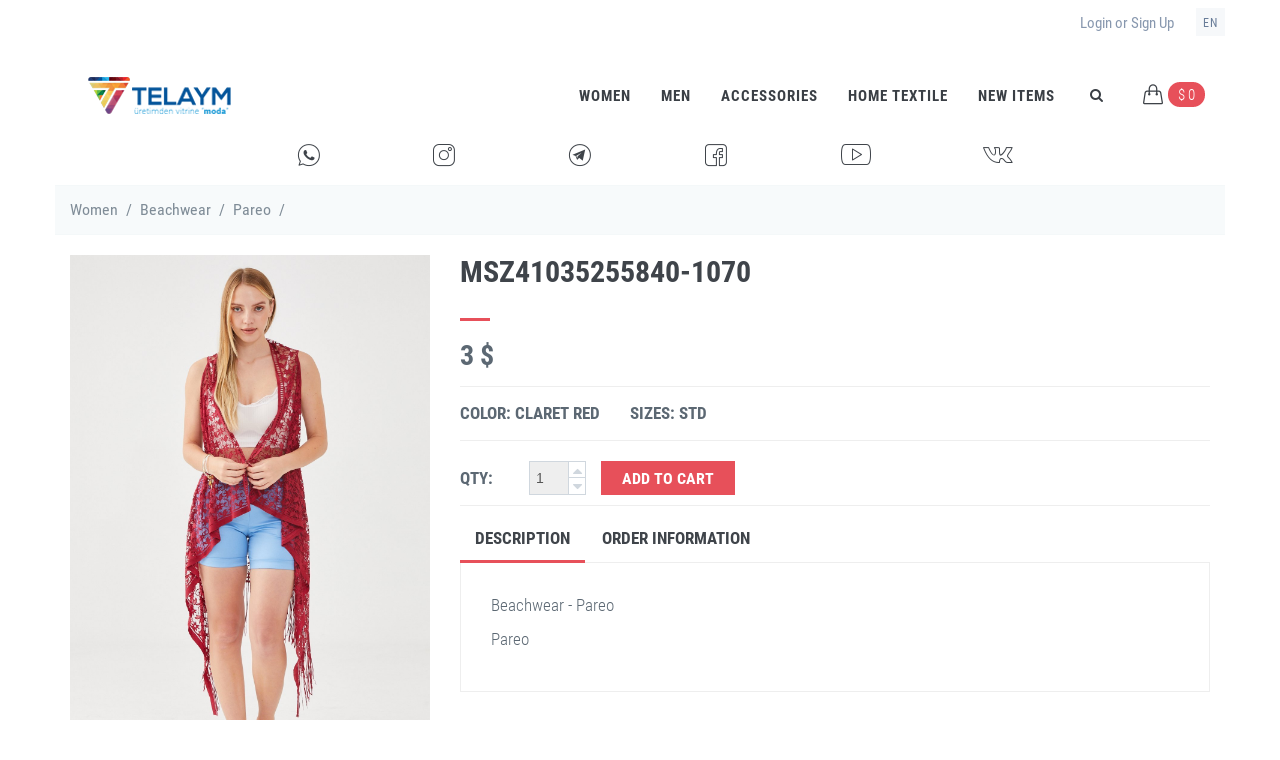

--- FILE ---
content_type: text/html; charset=UTF-8
request_url: https://telaym.com/en/shop/item/7819?st=w
body_size: 8306
content:
<!DOCTYPE html>
<!--[if IE 9]> <html lang="ltr" class="ie9"> <![endif]-->
<!--[if !IE]><!-->
<html lang="en">
   <!--<![endif]-->
   <head>
         <title>Telaym | Misszenne msz41035255840-1070 - Women, Beachwear, Pareo </title>
   <meta http-equiv="Content-type" content="text/html; charset=utf-8">
   <meta name="description" content="Wholesale womens clothing online from manufacturer in Turkey, more than 30 brands: dresses, suits, blouses, pants, skirts, standard and plus sizes.">
   <meta name="keywords" content="fashion, telaym, Telaym, apparel wholesale, wholesale clothing, wholesale clothes, wholesale womens clothing, wholesale dresses, wholesale online, wholesale plus size clothing, wholesale dress, wholesale fashion, wholesale pants, cheap women clothing, ladies wholesale clothing, wholesale skirt, wholesale fashion clothing, tee shirts cheap, wholesale trendy clothing, wholesale boutique clothing, wholesale blouse, cheap wholesale apparel, wholesale from turkey, wholesale, cheap women dresses, women long sleeve blouses, cheap women clothes online, Misszenne, msz41035255840-1070Women, , Beachwear, Pareo ">
   <meta name="author" content="www.a12team.com">
   <meta http-equiv="X-UA-Compatible" content="IE=edge">
   <meta content="width=device-width, initial-scale=0.85" name="viewport" />
   <link rel="alternate" hreflang="tr" href="https://telaym.com/tr/shop/item/7819?st=w" />
<link rel="alternate" hreflang="ru" href="https://telaym.com/ru/shop/item/7819?st=w" />
<link rel="alternate" hreflang="ar" href="https://telaym.com/ar/shop/item/7819?st=w" />
   <meta property="og:site_name" content="telaym.com">
   <meta property="og:title" content="Telaym">
   <meta property="og:description" content="Misszenne msz41035255840-1070 - Women, Beachwear, Pareo ">
   <meta property="og:type" content="website">
   <meta property="og:image" content="http://www.telaym.com/assets/frontend/layout/img/logos/logo-new-pink.png">
   <meta property="og:url" content="http://www.telaym.com">
   <meta name="google-site-verification" content="FsJ_BQQhNSjhf7RabDiWOEeu8h4wfLWpioUjtswkcj8" />
   <meta name="yandex-verification" content="48951ee02c23203a" />
   <meta name="alexaVerifyID" content="igRVamGHMCbqMz0AmAicsOLmG9k"/>
   <meta name="norton-safeweb-site-verification" content="dmkxc3vm0nvtlqnf9tc8f226213iypbtbal4tc3ew5ap7xjrmsvh6ysqiseus34d-ly73jnpy3e9iktr2u1f1q9agpwq79s8lyl46hir8slmmve16lpwwd324lra6nlf" />
   <meta name="wot-verification" content="b43e2b3a6ad9a189efba"/>

   <link rel="preload" as="style" onload="this.rel = 'stylesheet'" href="https://telaym.com/assets/plugins/socicon/socicon.min.css"/>
   <link rel="preload" as="style" onload="this.rel = 'stylesheet'" href="https://telaym.com/assets/plugins/bootstrap-social/bootstrap-social.min.css"/>
   <link rel="preload" as="style" onload="this.rel = 'stylesheet'" href="https://telaym.com/assets/plugins/font-awesome/css/font-awesome.min.css"/>
   <link rel="preload" as="style" onload="this.rel = 'stylesheet'" href="https://telaym.com/assets/plugins/simple-line-icons/simple-line-icons.min.css"/>
   <link rel="preload" as="style" onload="this.rel = 'stylesheet'" href="https://telaym.com/assets/plugins/owl-carousel/owl.carousel.min.css"/>
   <link rel="preload" as="style" onload="this.rel = 'stylesheet'" href="https://telaym.com/assets/plugins/owl-carousel/owl.theme.min.css"/>
   <link rel="preload" as="style" onload="this.rel = 'stylesheet'" href="https://telaym.com/assets/plugins/owl-carousel/owl.transitions.min.css"/>
   <link rel="preload" as="style" onload="this.rel = 'stylesheet'" href="https://telaym.com/assets/plugins/animate/animate.min.css"/>
   <link rel="preload" as="style" onload="this.rel = 'stylesheet'" href="https://telaym.com/assets/plugins/cubeportfolio/css/cubeportfolio.min.css"/>
   <link rel="preload" as="style" onload="this.rel = 'stylesheet'" href="https://telaym.com/assets/plugins/fancybox/jquery.fancybox.min.css"/>
   <link rel="preload" as="style" onload="this.rel = 'stylesheet'" href="https://telaym.com/assets/plugins/slider-for-bootstrap/css/slider.min.css"/>
   <link rel="preload" as="style" onload="this.rel = 'stylesheet'" href="https://telaym.com/assets/plugins/easyautocomplete/dist/easy-autocomplete.min.css"/>
   <link rel="preload" as="style" onload="this.rel = 'stylesheet'" href="https://telaym.com/assets/plugins/easyautocomplete/dist/easy-autocomplete.themes.min.css"/>
   <link rel="preload" as="style" onload="this.rel = 'stylesheet'" href="https://telaym.com/assets/fonts/font.min.css"/>
   <link rel="preload" as="style" onload="this.rel = 'stylesheet'" href="https://telaym.com/assets/plugins/Amazing/amazingslider-1.css"/>
   <link rel="preload" as="style" onload="this.rel = 'stylesheet'" href="https://telaym.com/assets/base/css/customfontstyle.css" />
   
   <link href="https://telaym.com/assets/plugins/bootstrap/css/bootstrap.min.css" rel="stylesheet" type="text/css"/>
   <link href="https://telaym.com/assets/base/css/themes/red2.min.css" rel="stylesheet" type="text/css"/>
   <link href="https://telaym.com/assets/base/css/plugins.min.css" rel="stylesheet" type="text/css"/>
   <link href="https://telaym.com/assets/base/css/components.min.css?ver=5.4" rel="stylesheet" type="text/css"/>
   <link rel="preload" as="style" onload="this.rel = 'stylesheet'" href="https://telaym.com/assets/base/css/cplugin.min.css"/>
   
   <link rel="preload" as="style" onload="this.rel = 'stylesheet'" href="https://telaym.com/assets/base/css/custom.min.css?v=1.33"/> 

   <link rel="apple-touch-icon" sizes="57x57" href="https://telaym.com/assets/img/logo/apple-icon-57x57.png" />
   <link rel="apple-touch-icon" sizes="60x60" href="https://telaym.com/assets/img/logo/apple-icon-60x60.png" />
   <link rel="apple-touch-icon" sizes="72x72" href="https://telaym.com/assets/img/logo/apple-icon-72x72.png" />
   <link rel="apple-touch-icon" sizes="76x76" href="https://telaym.com/assets/img/logo/apple-icon-76x76.png" />
   <link rel="apple-touch-icon" sizes="114x114" href="https://telaym.com/assets/img/logo/apple-icon-114x114.png" />
   <link rel="apple-touch-icon" sizes="120x120" href="https://telaym.com/assets/img/logo/apple-icon-120x120.png" />
   <link rel="apple-touch-icon" sizes="144x144" href="https://telaym.com/assets/img/logo/apple-icon-144x144.png" />
   <link rel="apple-touch-icon" sizes="152x152" href="https://telaym.com/assets/img/logo/apple-icon-152x152.png" />
   <link rel="apple-touch-icon" sizes="180x180" href="https://telaym.com/assets/img/logo/apple-icon-180x180.png" />
   <link rel="icon" type="image/png" sizes="16x16" href="https://telaym.com/assets/img/logo/favicon-16x16.png" />
   <link rel="icon" type="image/png" sizes="32x32" href="https://telaym.com/assets/img/logo/favicon-32x32.png" />
   <link rel="icon" type="image/png" sizes="96x96" href="https://telaym.com/assets/img/logo/favicon-96x96.png" />
   <link rel="icon" type="image/png" sizes="192x192"  href="https://telaym.com/assets/img/logo/android-icon-192x192.png" />
   <link rel="manifest" href="https://telaym.com/assets/img/logo/manifest.json" />
   <meta name="msapplication-TileColor" content="#ffffff">
   <meta name="msapplication-TileImage" content="https://telaym.com/assets/img/logo/ms-icon-144x144.png">
   <meta name="theme-color" content="#ffffff">
         
      <script>
      /*! loadCSS. [c]2017 Filament Group, Inc. MIT License */
      !function (a) {
         "use strict";
         var b = function (b, c, d) {
            function e(a) {
               return h.body ? a() : void setTimeout(function () {
                  e(a)
               })
            }
            function f() {
               i.addEventListener && i.removeEventListener("load", f), i.media = d || "all"
            }
            var g, h = a.document, i = h.createElement("link");
            if (c)
               g = c;
            else {
               var j = (h.body || h.getElementsByTagName("head")[0]).childNodes;
               g = j[j.length - 1]
            }
            var k = h.styleSheets;
            i.rel = "stylesheet", i.href = b, i.media = "only x", e(function () {
               g.parentNode.insertBefore(i, c ? g : g.nextSibling)
            });
            var l = function (a) {
               for (var b = i.href, c = k.length; c--; )
                  if (k[c].href === b)
                     return a();
               setTimeout(function () {
                  l(a)
               })
            };
            return i.addEventListener && i.addEventListener("load", f), i.onloadcssdefined = l, l(f), i
         };
         "undefined" != typeof exports ? exports.loadCSS = b : a.loadCSS = b
      }("undefined" != typeof global ? global : this);
      /*! loadCSS rel=preload polyfill. [c]2017 Filament Group, Inc. MIT License */
      !function (a) {
         if (a.loadCSS) {
            var b = loadCSS.relpreload = {};
            if (b.support = function () {
               try {
                  return a.document.createElement("link").relList.supports("preload")
               } catch (b) {
                  return!1
               }
            }, b.poly = function () {
               for (var b = a.document.getElementsByTagName("link"), c = 0; c < b.length; c++) {
                  var d = b[c];
                  "preload" === d.rel && "style" === d.getAttribute("as") && (a.loadCSS(d.href, d, d.getAttribute("media")), d.rel = null)
               }
            }, !b.support()) {
               b.poly();
               var c = a.setInterval(b.poly, 300);
               a.addEventListener && a.addEventListener("load", function () {
                  b.poly(), a.clearInterval(c)
               }), a.attachEvent && a.attachEvent("onload", function () {
                  a.clearInterval(c)
               })
            }
         }
      }(this);
   </script>
</head>
<body class="c-layout-header-fixed c-layout-header-mobile-fixed c-layout-header-topbar c-layout-header-topbar-collapse">
         <header class="c-layout-header c-layout-header-4 c-layout-header-default-mobile" data-minimize-offset="80">
         <div class="container c-topbar c-topbar-light">
            <div class="container">
               <nav class="c-top-menu c-pull-left" style="display:none;">
                  <ul class="c-icons c-theme-ul">
                     <li class="hidden-xs hidden-sm"><a href="https://www.facebook.com/telman.nureddinoglu" target="_blank"><i class="fa fa-facebook"></i></a></li>
                     <li class="hidden-xs hidden-sm"><a href="https://www.instagram.com/telaym_fashion" target="_blank"><i class="fa fa-instagram"></i></a></li>
                     <li class="hidden-xs hidden-sm"><a href="https://vk.com/telaymfashion" target="_blank"><i class="fa fa-vk"></i></a></li>
                     <li class="hidden-xs hidden-sm"><a href="https://t.me/telaymm" target="_blank"><i class="fa fa-telegram"></i></a></li>
                     <li class="c-divider hidden-xs hidden-sm">|</li>
                     <li><a href="https://api.whatsapp.com/send?phone=905393336503" target="_blank"><span class="hidden-xs hidden-sm">WhatsApp:</span><span class="hidden-md hidden-lg"><i class="fa fa-whatsapp"></i></span> <span>+ 90 539 333 65 03</span></a></li>
                  </ul>
               </nav>
               <nav class="c-top-menu c-pull-right">
                  <ul class="c-links c-theme-ul">
                     <li><a href="https://telaym.com/en/login">Login or Sign Up</a></li>                  </ul>
                  <ul class="c-ext c-theme-ul">
                     <li class="c-lang dropdown c-last">
                        <a href="javascript:;">en                        </a>
                        <ul class="dropdown-menu pull-right" role="menu">
                           <li><a href="javascript:;" class="changeLanguage" rel="tr">Türkçe</a></li>
<li class="active"><a href="javascript:;" class="changeLanguage" rel="en">English</a></li>
<li><a href="javascript:;" class="changeLanguage" rel="ru">Pусский</a></li>
<li><a href="javascript:;" class="changeLanguage" rel="ar">العربية</a></li>
                        </ul>
                     </li>
                  </ul>
               </nav>
            </div>
         </div>
         <div class="container c-navbar c-bg-w-home">
            <div class="container c-bg-w-home">
               <div class="c-navbar-wrapper clearfix">
                  <div class="c-brand c-pull-left">
                     <a href="https://telaym.com/en/" class="c-logo">
                        <img src="https://telaym.com/assets/base/img/layout/logos/telaym-desktop.png" alt="Telaym" class="c-desktop-logo" />
                        <img src="https://telaym.com/assets/base/img/layout/logos/telaym-desktop-inverse.png" alt="Telaym" class="c-desktop-logo-inverse" />
                        <img src="https://telaym.com/assets/base/img/layout/logos/telaym-mobile.png" alt="Telaym" class="c-mobile-logo"/></a>
                     <button class="c-hor-nav-toggler" type="button" data-target=".c-mega-menu">
                        <span class="c-line"></span>
                        <span class="c-line"></span>
                        <span class="c-line"></span>
                     </button>
                     <button class="c-topbar-toggler" type="button"><i class="fa fa-ellipsis-v"></i></button>
                     <button class="c-search-toggler" type="button"><i class="fa fa-search"></i></button>
                     <button class="c-cart-toggler" type="button"><i class="icon-handbag"></i><span class="c-cart-number c-theme-bg">$ 0</span></button>
                  </div>
                  <form class="c-quick-search" action="javascript:;">
                     <input type="text" name="query" placeholder="Search" value="" class="form-control" id="desktop-quick-search"  autocomplete="off" />
                     <span class="c-theme-link" id="desktop-qs-clear">&times;</span>
                  </form>
                  <nav class="c-mega-menu c-pull-right c-mega-menu-dark c-mega-menu-dark-mobile c-fonts-uppercase c-fonts-bold">
                     <ul class="nav navbar-nav c-theme-nav">
                        <li class="c-menu-type-classic"><a class="c-link dropdown-toggle c-toggler" href="javascript:;">Women</a><ul class="dropdown-menu c-menu-type-classic c-pull-left"><li><a href="https://telaym.com/en/shop/catalog/women?st=w&c=1" class="c-font-white">All</a></li><li><a href="https://telaym.com/en/shop/catalog/women/beachwear?st=w&c=1&cat=106" class="c-font-white">Beachwear</a></li><li><a href="https://telaym.com/en/shop/catalog/women/clothes?st=w&c=1&cat=3" class="c-font-white">Clothes</a></li><li><a href="https://telaym.com/en/shop/catalog/women/denim?st=w&c=1&cat=1" class="c-font-white">Denim</a></li><li><a href="https://telaym.com/en/shop/catalog/women/ethnic-clothes?st=w&c=1&cat=109" class="c-font-white">Ethnic Clothes</a></li><li><a href="https://telaym.com/en/shop/catalog/women/shipping-fee?st=w&c=1&cat=218" class="c-font-white">SHIPPING FEE</a></li><li><a href="https://telaym.com/en/shop/catalog/women/sport-wear?st=w&c=1&cat=38" class="c-font-white">Sport Wear</a></li><li><a href="https://telaym.com/en/shop/catalog/women/sports-wear?st=w&c=1&cat=213" class="c-font-white">Sports Wear</a></li><li><a href="https://telaym.com/en/shop/catalog/women/suits?st=w&c=1&cat=118" class="c-font-white">Suits</a></li></ul></li><li class="c-menu-type-classic"><a class="c-link dropdown-toggle c-toggler" href="javascript:;">Men</a><ul class="dropdown-menu c-menu-type-classic c-pull-left"><li><a href="https://telaym.com/en/shop/catalog/men?st=w&c=2" class="c-font-white">All</a></li><li><a href="https://telaym.com/en/shop/catalog/men/clothes?st=w&c=2&cat=8" class="c-font-white">Clothes</a></li></ul></li><li class="c-menu-type-classic"><a class="c-link dropdown-toggle c-toggler" href="javascript:;">Accessories</a><ul class="dropdown-menu c-menu-type-classic c-pull-left"><li><a href="https://telaym.com/en/shop/catalog/accessories?st=w&c=3" class="c-font-white">All</a></li><li><a href="https://telaym.com/en/shop/catalog/accessories/bags?st=w&c=3&cat=89" class="c-font-white">Bags</a></li></ul></li><li class="c-menu-type-classic"><a class="c-link dropdown-toggle c-toggler" href="javascript:;">HOME TEXTILE</a><ul class="dropdown-menu c-menu-type-classic c-pull-left"><li><a href="https://telaym.com/en/shop/catalog/home-textile?st=w&c=6" class="c-font-white">All</a></li><li><a href="https://telaym.com/en/shop/catalog/home-textile/bedding?st=w&c=6&cat=161" class="c-font-white">Bedding</a></li></ul></li><li class="c-menu-type-classic"><a class="c-link dropdown-toggle c-toggler" href="javascript:;">New Items</a><ul class="dropdown-menu c-menu-type-classic c-pull-left"><li><a href="https://telaym.com/en/shop/new-items" class="c-font-white">All</a></li></ul></li>                        <li class="c-search-toggler-wrapper"><a href="#" class="c-btn-icon c-search-toggler"><i class="fa fa-search"></i></a></li>
                        <li class="c-cart-toggler-wrapper"><a href="javascript:;" class="c-btn-icon c-cart-toggler"><i class="icon-handbag c-cart-icon"></i><span class="c-cart-number c-theme-bg">$ 0 </span></a></li>
                     </ul>
                  </nav>
               </div>
               <div class="c-cart-menu">
                  <div class="c-cart-menu-title c-center">No record found!</div>
               </div>
            </div>
            <!-- ************** -->
             <div class="container c-navbar newbar">
            <div class="c-navbar-wrapper clearfix c-bg-w-home" style="text-align: center;height: 40px;">
                <div class="" style="align-items: center;text-align: center;height: 40px;">
                                     <ul class="hr-so c-iphone-top-menu c-icons c-theme-ul" id="social_bar">
<div class="modal fade bs-example-modal-sm modal-control" tabindex="-1" role="dialog" aria-labelledby="mySmallModalLabel">
  <div class="modal-dialog modal-sm">
    <div class="modal-content">
        <a href="https://api.whatsapp.com/send?phone=905522559969"><img src="https://telaym.com/images/social/Whatsapp200En.png" alt="telaym" class="social-img"/></a><a href="https://api.whatsapp.com/send?phone=905522559969"><img src="https://telaym.com/images/social/Whatsapp200En2.png" alt="telaym" class="social-img" /></a>    </div>
  </div>
</div>
                          <li class="hr-class"><a class="buttonheader2" data-toggle="modal" data-target=".bs-example-modal-sm">E</a></li>
                          <li class="hr-class"><a class="buttonheader2"  href="https://www.instagram.com/telaym_fashion/" target="_blank">F</a></li>
                          <li class="hr-class"><a class="buttonheader2"  href="https://t.me/telaymm" target="_blank">G</a></li>
                          <li class="hr-class"><a class="buttonheader2"  href="https://www.facebook.com/Telaymfashion" target="_blank">I</a></li>
                          <li class="hr-class social-padding"><a class="buttonheader2" style="font-size: 30px;"  href="https://www.youtube.com" target="_blank">H</a></li>
                          <li class="hr-class social-padding" style="padding-right: 0px;"><a class="buttonheader2" style="font-size: 30px;"  href="https://vk.com/telaymfashion" target="_blank">J</a></li>

                      </ul>
                      </div>
                          
                      </div>
                      </div>
                      <!-- ***************** -->
         </div>
      </header>
         <div class="c-layout-page">
                  <div class="container c-layout-breadcrumbs-1 c-subtitle c-fonts-uppercase c-fonts-bold c-bordered c-bordered-both">
            <div class="container">
               <ul class="c-page-breadcrumbs c-theme-nav c-pull-left c-fonts-regular">
                  <li><a href="https://telaym.com/en/shop/catalog/women?st=w&c=1">Women</a></li><li>/</li><li><a href="https://telaym.com/en/shop/catalog/women/beachwear?st=w&c=1&cat=106">Beachwear</a></li><li>/</li><li><a href="https://telaym.com/en/shop/catalog/women/beachwear/pareo?st=w&c=1&cat=106&scat=152">Pareo </a></li><li>/</li>               </ul>
            </div>
         </div>
         <div class="c-content-box c-size-lg c-overflow-hide  cs-padding-bottom-20 cs-padding-top-20">
            <div class="container">
               <div class="c-shop-product-details-2">
                  <div class="row">
                     <div class="col-md-4">
                        <div class="c-product-gallery">
                           <div class="c-product-gallery-content">
                              <div class="c-zoom"><img src="https://telaym.com/images/models/80/7819/clupfashion__106_7819_1.jpg" class="img-responsive" /></div><div class="c-zoom"><img src="https://telaym.com/images/models/80/7819/clupfashion__106_7819_2.jpg" class="img-responsive" /></div><div class="c-zoom"><img src="https://telaym.com/images/models/80/7819/clupfashion__106_7819_3.jpg" class="img-responsive" /></div><div class="c-zoom"><img src="https://telaym.com/images/models/80/7819/clupfashion__106_7819_4.jpg" class="img-responsive" /></div><div class="c-zoom"><img src="https://telaym.com/images/models/80/7819/clupfashion__106_7819_5.jpg" class="img-responsive" /></div><div class="c-zoom"><img src="https://telaym.com/images/models/80/7819/clupfashion__106_7819_6.jpg" class="img-responsive" /></div>                           </div>
                           <div class="row c-product-gallery-thumbnail">
                              <div class="col-xs-2 c-product-thumb"><img src="https://telaym.com/images/models/80/7819/clupfashion__106_7819_1_thumb.jpg" /></div><div class="col-xs-2 c-product-thumb"><img src="https://telaym.com/images/models/80/7819/clupfashion__106_7819_2_thumb.jpg" /></div><div class="col-xs-2 c-product-thumb"><img src="https://telaym.com/images/models/80/7819/clupfashion__106_7819_3_thumb.jpg" /></div><div class="col-xs-2 c-product-thumb"><img src="https://telaym.com/images/models/80/7819/clupfashion__106_7819_4_thumb.jpg" /></div><div class="col-xs-2 c-product-thumb"><img src="https://telaym.com/images/models/80/7819/clupfashion__106_7819_5_thumb.jpg" /></div><div class="col-xs-2 c-product-thumb"><img src="https://telaym.com/images/models/80/7819/clupfashion__106_7819_6_thumb.jpg" /></div>                           </div>
                        </div>
                     </div>
                     <div class="col-md-8">
                        <div class="c-product-meta">
                           <div class="c-content-title-1">
                              <h3 class="c-font-uppercase c-font-bold">msz41035255840-1070</h3>
                              <div class="c-line-left cs-margin-bottom-10 c-theme-bg"></div>
                           </div>
                           <div class="c-product-review cs-margin-bottom-5"></div>
                           <div class="c-product-price cs-margin-bottom-10">3 $</div>
                           <hr class="cs-margin-bottom-10 cs-margin-top-5"/>
                           <div class="row c-product-variant">
                              <div class="col-sm-12 col-xs-12">
                                                                  <div class="c-product-size">
                                    <p class="c-product-meta-label c-font-uppercase c-font-bold cs-margin-right-30">Color: Claret Red</p>
                                    <p class="c-product-meta-label c-font-uppercase c-font-bold">Sizes: Std</p>
                                                                     </div>
                              </div>
                           </div>
                           <hr class="cs-margin-bottom-10 cs-margin-top-5"/>
                           <div class="c-product-add-cart c-margin-t-20">
                              <div class="row">
                                 <div class="col-sm-12 col-xs-12">
                                    <div class="c-input-group c-spinner">
                                       <p class="c-product-meta-label c-product-margin-2 c-font-uppercase c-font-bold">QTY:</p>
                                       <input type="text" class="form-control c-item-1" value="1" readonly id="product-quantity"/>
                                       <div class="c-input-group-btn-vertical">
                                          <button class="btn btn-default" type="button" data_input="c-item-1"><i class="fa fa-caret-up"></i></button>
                                          <button class="btn btn-default" type="button" data_input="c-item-1"><i class="fa fa-caret-down"></i></button>
                                       </div>
                                       <button class="btn c-btn c-font-bold c-font-white c-theme-btn c-btn-square c-font-uppercase cs-margin-left-20" onClick="ShoppingBag.add(this)" data-item="7819" data-type="w">Add to Cart</button>
                                    </div>
                                 </div>
                              </div>
                           </div>
                           <hr class="cs-margin-bottom-10 cs-margin-top-5"/>
                           <!-- BEGIN: CONTENT/SHOPS/SHOP-PRODUCT-TAB-1 -->
                           <div class="c-content-box c-size-md c-no-padding">
                              <div class="c-content-tab-1 c-theme" role="tabpanel">
                                 <div class="clearfix">
                                    <ul class="nav nav-tabs c-font-uppercase c-font-bold" role="tablist">
                                       <li class="active"><a href="#tabDescription" role="tab" data-toggle="tab">Description</a></li>
                                       <li><a href="#tabOrderInfo" role="tab" data-toggle="tab">Order Information</a></li>
                                    </ul>
                                 </div>
                                 <div class="tab-content c-bordered c-padding-lg">
                                    <div role="tabpanel" class="tab-pane fade in active" id="tabDescription">
                                       <div class="c-product-desc">
                                          <p>Beachwear - Pareo </p><p></p><p>Pareo</p>                                       </div>
                                    </div>
                                    <div role="tabpanel" class="tab-pane fade" id="tabOrderInfo">
                                       The minimal total amount of your order should be of 500 USD.<br/>Shipping price for your order will be calculated after the order confirmation, weighting and according to your transportation preferences.<br/><br/><strong class="color-fuschia">Please note, in the case your order will not be paid within 8 days , it will be automatically cancelled by our system.</strong>                                    </div>
                                 </div>
                              </div>
                           </div>
                           <div class="c-product-variant" id="addCartMessage"></div>
                        </div>
                     </div>
                  </div>
               </div>
            </div>
         </div>
         <div class="c-content-box c-size-md c-overflow-hide c-bs-grid-small-space cs-padding-top-20 c-bg-parallax" style="display:none;background-image: url(https://telaym.com/assets/base/img/content/shop-backgrounds/135.jpg)">
            <div class="container">
               <div class="c-content-title-1">
                  <h3 class="c-font-uppercase c-center c-font-bold">YOU MAY ALSO LIKE</h3>
                  <div class="c-line-center c-theme-bg"></div>
               </div>
               <div class="row">
                  <div data-slider="owl" data-items="6" data-auto-play="8000">
                     <div class="owl-carousel owl-theme c-theme owl-small-space">
                                                      <div class="item">
                                 <div class="c-content-product-2 c-bg-white c-border">
                                    <a href="https://telaym.com/en/shop/item/7801?st=w">
                                       <img src="https://telaym.com/images/models/80/7801/clupfashion__106_7801_1_thumb.jpg" class="img-responsive"/>
                                    </a>
                                    <div class="c-info c-center">
                                       <p class="c-title c-font-17 c-font-slim"><a href="https://telaym.com/en/shop/item/7801?st=w">msz41035255820-1070</a></p>
                                       <p class="c-price c-font-17 c-font-slim">3$</p>
                                    </div>
                                 </div>
                              </div>
                                                            <div class="item">
                                 <div class="c-content-product-2 c-bg-white c-border">
                                    <a href="https://telaym.com/en/shop/item/7821?st=w">
                                       <img src="https://telaym.com/images/models/80/7821/clupfashion__106_7821_1_thumb.jpg" class="img-responsive"/>
                                    </a>
                                    <div class="c-info c-center">
                                       <p class="c-title c-font-17 c-font-slim"><a href="https://telaym.com/en/shop/item/7821?st=w">msz41035255840-1159</a></p>
                                       <p class="c-price c-font-17 c-font-slim">3$</p>
                                    </div>
                                 </div>
                              </div>
                                                            <div class="item">
                                 <div class="c-content-product-2 c-bg-white c-border">
                                    <a href="https://telaym.com/en/shop/item/7822?st=w">
                                       <img src="https://telaym.com/images/models/80/7822/clupfashion__106_7822_1_thumb.jpg" class="img-responsive"/>
                                    </a>
                                    <div class="c-info c-center">
                                       <p class="c-title c-font-17 c-font-slim"><a href="https://telaym.com/en/shop/item/7822?st=w">msz41035255840-1174</a></p>
                                       <p class="c-price c-font-17 c-font-slim">3$</p>
                                    </div>
                                 </div>
                              </div>
                                                            <div class="item">
                                 <div class="c-content-product-2 c-bg-white c-border">
                                    <a href="https://telaym.com/en/shop/item/7825?st=w">
                                       <img src="https://telaym.com/images/models/80/7825/clupfashion__106_7825_1_thumb.jpg" class="img-responsive"/>
                                    </a>
                                    <div class="c-info c-center">
                                       <p class="c-title c-font-17 c-font-slim"><a href="https://telaym.com/en/shop/item/7825?st=w">msz41035255848-1070</a></p>
                                       <p class="c-price c-font-17 c-font-slim">3$</p>
                                    </div>
                                 </div>
                              </div>
                                                            <div class="item">
                                 <div class="c-content-product-2 c-bg-white c-border">
                                    <a href="https://telaym.com/en/shop/item/7817?st=w">
                                       <img src="https://telaym.com/images/models/80/7817/clupfashion__106_7817_1_thumb.jpg" class="img-responsive"/>
                                    </a>
                                    <div class="c-info c-center">
                                       <p class="c-title c-font-17 c-font-slim"><a href="https://telaym.com/en/shop/item/7817?st=w">msz41035255835-1419</a></p>
                                       <p class="c-price c-font-17 c-font-slim">3$</p>
                                    </div>
                                 </div>
                              </div>
                                                            <div class="item">
                                 <div class="c-content-product-2 c-bg-white c-border">
                                    <a href="https://telaym.com/en/shop/item/7808?st=w">
                                       <img src="https://telaym.com/images/models/80/7808/clupfashion__106_7808_1_thumb.jpg" class="img-responsive"/>
                                    </a>
                                    <div class="c-info c-center">
                                       <p class="c-title c-font-17 c-font-slim"><a href="https://telaym.com/en/shop/item/7808?st=w">msz41035255820-1229</a></p>
                                       <p class="c-price c-font-17 c-font-slim">3$</p>
                                    </div>
                                 </div>
                              </div>
                                                            <div class="item">
                                 <div class="c-content-product-2 c-bg-white c-border">
                                    <a href="https://telaym.com/en/shop/item/7831?st=w">
                                       <img src="https://telaym.com/images/models/80/7831/clupfashion__106_7831_1_thumb.jpg" class="img-responsive"/>
                                    </a>
                                    <div class="c-info c-center">
                                       <p class="c-title c-font-17 c-font-slim"><a href="https://telaym.com/en/shop/item/7831?st=w">msz41035255848-1419</a></p>
                                       <p class="c-price c-font-17 c-font-slim">3$</p>
                                    </div>
                                 </div>
                              </div>
                                                            <div class="item">
                                 <div class="c-content-product-2 c-bg-white c-border">
                                    <a href="https://telaym.com/en/shop/item/7815?st=w">
                                       <img src="https://telaym.com/images/models/80/7815/clupfashion__106_7815_1_thumb.jpg" class="img-responsive"/>
                                    </a>
                                    <div class="c-info c-center">
                                       <p class="c-title c-font-17 c-font-slim"><a href="https://telaym.com/en/shop/item/7815?st=w">msz41035255835-1199</a></p>
                                       <p class="c-price c-font-17 c-font-slim">3$</p>
                                    </div>
                                 </div>
                              </div>
                                                            <div class="item">
                                 <div class="c-content-product-2 c-bg-white c-border">
                                    <a href="https://telaym.com/en/shop/item/7818?st=w">
                                       <img src="https://telaym.com/images/models/80/7818/clupfashion__106_7818_1_thumb.jpg" class="img-responsive"/>
                                    </a>
                                    <div class="c-info c-center">
                                       <p class="c-title c-font-17 c-font-slim"><a href="https://telaym.com/en/shop/item/7818?st=w">msz41035255840-1060</a></p>
                                       <p class="c-price c-font-17 c-font-slim">3$</p>
                                    </div>
                                 </div>
                              </div>
                                                            <div class="item">
                                 <div class="c-content-product-2 c-bg-white c-border">
                                    <a href="https://telaym.com/en/shop/item/7820?st=w">
                                       <img src="https://telaym.com/images/models/80/7820/clupfashion__106_7820_1_thumb.jpg" class="img-responsive"/>
                                    </a>
                                    <div class="c-info c-center">
                                       <p class="c-title c-font-17 c-font-slim"><a href="https://telaym.com/en/shop/item/7820?st=w">msz41035255840-1120</a></p>
                                       <p class="c-price c-font-17 c-font-slim">3$</p>
                                    </div>
                                 </div>
                              </div>
                                                            <div class="item">
                                 <div class="c-content-product-2 c-bg-white c-border">
                                    <a href="https://telaym.com/en/shop/item/7812?st=w">
                                       <img src="https://telaym.com/images/models/80/7812/clupfashion__106_7812_1_thumb.jpg" class="img-responsive"/>
                                    </a>
                                    <div class="c-info c-center">
                                       <p class="c-title c-font-17 c-font-slim"><a href="https://telaym.com/en/shop/item/7812?st=w">msz41035255830-1180</a></p>
                                       <p class="c-price c-font-17 c-font-slim">3$</p>
                                    </div>
                                 </div>
                              </div>
                                                            <div class="item">
                                 <div class="c-content-product-2 c-bg-white c-border">
                                    <a href="https://telaym.com/en/shop/item/7829?st=w">
                                       <img src="https://telaym.com/images/models/80/7829/clupfashion__106_7829_1_thumb.jpg" class="img-responsive"/>
                                    </a>
                                    <div class="c-info c-center">
                                       <p class="c-title c-font-17 c-font-slim"><a href="https://telaym.com/en/shop/item/7829?st=w">msz41035255848-1201</a></p>
                                       <p class="c-price c-font-17 c-font-slim">3$</p>
                                    </div>
                                 </div>
                              </div>
                                                   </div>
                  </div>
               </div>
            </div>
         </div>
      </div>
            <div class="c-content-box c-size-md c-no-padding c-bg-dark" style="display:none;">
         <div class="c-content-feature-4">
            <div class="c-bg-parallax c-feature-bg c-content-right c-arrow c-border-left-dark" style="background-image: url(https://telaym.com/images/temp/store-7.jpg)"></div>		
            <div class="c-content-area c-content-left"></div>		
            <div class="container">
               <div class="c-feature-content c-left">
                  <div class="c-content-v-center">
                     <div class="c-wrapper">
                        <div class="c-body">
                           <div class="c-content-title-1  wow fadeInDown animated" style="visibility: visible; opacity: 1; animation-name: fadeInDown; animation-delay: 0.2s;" data-wow-delay="0.2s">
                              <h3 class="c-font-uppercase c-font-bold c-left c-font-white">Telaym</h3>
                              <div class="c-line-left"></div>
                           </div>
                           <div class="c-content  wow fadeInDown animated" style="visibility: visible; opacity: 1; animation-name: fadeInDown; animation-delay: 0.7s;" data-wow-delay="0.7s">
                              <p class="c-margin-b-30 c-left c-font-30 c-font-white">
                                 TO SEE OVER 1000 AVAILABLE MODELS<br/>WITH WHOLESALE PRICES,<br/>REGISTER ON OUR WEBSITE OR SIGN IN                              </p>
                              <a href="https://telaym.com/en/login" class="btn btn-lg c-btn-green c-btn-border-2x c-btn-square c-btn-bold wow  fadeIn" style="visibility: visible; opacity: 1; animation-name: fadeIn; animation-delay: 1s;" data-wow-delay="1s">Login or Sign Up</a> 
                           </div>
                        </div>
                     </div>
                  </div>
               </div>
            </div>
         </div>
      </div>
         <a name="footer"></a>
   <div class="c-layout-go2top"><i class="icon-arrow-up"></i></div>

<!-- BEGIN: CORE PLUGINS -->
<!--[if IE 9]>
<script src="https://telaym.com/assets/plugins/excanvas.min.js"></script> 
<![endif]-->
<script src="https://telaym.com/assets/plugins/jquery.min.js" type="text/javascript"></script>
<script async src="https://telaym.com/assets/plugins/jquery-migrate.min.js" type="text/javascript"></script>
<script src="https://telaym.com/assets/plugins/bootstrap/js/bootstrap.min.js" type="text/javascript"></script>
<script src="https://telaym.com/assets/plugins/isMobile/isMobile.min.js" type="text/javascript"></script>
<script src="https://telaym.com/assets/plugins/js-cookie/src/js.cookie.min.js" type="text/javascript"></script>
<script async src="https://telaym.com/assets/plugins/owl-carousel/owl.carousel.min.js" type="text/javascript"></script>
<script async src="https://telaym.com/assets/plugins/slider-for-bootstrap/js/bootstrap-slider.min.js" type="text/javascript"></script>
<script async src="https://telaym.com/assets/plugins/reveal-animate/wow.min.js" type="text/javascript"></script>
<script async src="https://telaym.com/assets/plugins/fancybox/jquery.fancybox.pack.js" type="text/javascript"></script>
<script src="https://telaym.com/assets/plugins/easyautocomplete/dist/jquery.easy-autocomplete.min.js" type="text/javascript"></script>
<script async src="https://telaym.com/assets/plugins/cubeportfolio/js/jquery.cubeportfolio.min.js" type="text/javascript"></script>
<script async src="https://telaym.com/assets/plugins/jquery.easing.min.js" type="text/javascript"></script>
<script src="https://telaym.com/assets/plugins/jquery.blockui.min.js" type="text/javascript"></script>
<script src="https://telaym.com/assets/plugins/jquery-slimscroll/jquery.slimscroll.min.js" type="text/javascript"></script>
<script async src="https://telaym.com/assets/base/js/scripts/reveal-animate/reveal-animate.min.js" type="text/javascript"></script>
<script async src="https://telaym.com/assets/base/js/components.min.js" type="text/javascript"></script>
<script async src="https://telaym.com/assets/base/js/components-shop.min.js" type="text/javascript"></script>
<script src="https://telaym.com/assets/base/js/app.min.js" type="text/javascript"></script>
<script src="https://telaym.com/assets/scripts/shoppingbag.min.js" type="text/javascript"></script>

<script src="https://telaym.com/assets/plugins/Amazing/amazingslider.js" type="text/javascript"></script>
<script src="https://telaym.com/assets/plugins/Amazing/froogaloop2.min.js" type="text/javascript"></script>
<script src="https://telaym.com/assets/plugins/Amazing/initslider-1.js" type="text/javascript"></script>

<script src="https://telaym.com/assets/scripts/custom.min.js" type="text/javascript"></script>



<script type="text/javascript">!function(){var t=document.createElement("script");t.type="text/javascript",t.async=!0,t.src="https://vk.com/js/api/openapi.js?162",t.onload=function(){VK.Retargeting.Init("VK-RTRG-429102-7ANzu"),VK.Retargeting.Hit()},document.head.appendChild(t)}();</script><noscript><img src="https://vk.com/rtrg?p=VK-RTRG-429102-7ANzu" style="position:fixed; left:-999px;" alt=""/></noscript>


<!-- Facebook Pixel Code -->

<script>
  !function(f,b,e,v,n,t,s)
  {if(f.fbq)return;n=f.fbq=function(){n.callMethod?
  n.callMethod.apply(n,arguments):n.queue.push(arguments)};
  if(!f._fbq)f._fbq=n;n.push=n;n.loaded=!0;n.version='2.0';
  n.queue=[];t=b.createElement(e);t.async=!0;
  t.src=v;s=b.getElementsByTagName(e)[0];
  s.parentNode.insertBefore(t,s)}(window, document,'script',
  'https://connect.facebook.net/en_US/fbevents.js');
  fbq('init', '561475298002282');
  fbq('track', 'PageView');
</script>
<noscript><img height="1" width="1" style="display:none"
  src="https://www.facebook.com/tr?id=561475298002282&ev=PageView&noscript=1"
/></noscript>

<!-- Facebook Pixel Code -->

<script type="text/javascript" src="https://telaym.com/assets/plugins/zoom/jquery.zoom.min.js"></script>
<script type="text/javascript" src="https://telaym.com/assets/scripts/shop/item.js"></script>
<script>
   function getParameterByName(name, url) {
      if (!url)
         url = window.location.href;
      name = name.replace(/[\[\]]/g, "\\$&");
      var regex = new RegExp("[?&]" + name + "(=([^&#]*)|&|#|$)"), results = regex.exec(url);
      if (!results)
         return null;
      if (!results[2])
         return '';
      return decodeURIComponent(results[2].replace(/\+/g, " "));
   }

   var $mr = getParameterByName("mr");
   if ($mr != "" && $mr != null) {
      $('#mobileAppLandingDiv').hide();
      $('body').removeClass('c-layout-header-fixed c-layout-header-mobile-fixed');
   } else {
      $(document).ready(function () {
         var showMobileLandingDiv = false;
         var store_link = {
            "android": "https://play.google.com/store/apps/details?id=com.telaym.appv1",
            "ios": "https://itunes.apple.com/us/app/telaym/id1299551317",
         }
         var lnk = null;
         if (isMobile.android.phone || isMobile.android.tablet) {
            console.log('android');
            lnk = store_link.android;
            showMobileLandingDiv = true;
         } else if (isMobile.apple.phone || isMobile.apple.tablet) {
            console.log('iOS');
            lnk = store_link.ios;
            showMobileLandingDiv = true;
         }
         if (showMobileLandingDiv) {
            var val = Cookies.get("mobilesite");
            if (typeof val === "undefined" || val === null) {
               $('#btnMobileAppStoreLink').attr('href', lnk);
               $('#mobileAppLandingDiv').show();
            }
         }
         
         $('#btnContinueMobileSite').click(function () {
            Cookies.set('mobilesite', '1', {expires: 1});
            $('#mobileAppLandingDiv').hide();
         });
      });
   }
   $(document).ready(function () {
      App.init();
      Custom.init();
   });
</script>
<!--Start of Tawk.to Script-->
<script type="text/javascript">
var Tawk_API=Tawk_API||{}, Tawk_LoadStart=new Date();
(function(){
var s1=document.createElement("script"),s0=document.getElementsByTagName("script")[0];
s1.async=true;
s1.src='https://embed.tawk.to/619b9bc56885f60a50bcf1b9/1fl3tgvjv';
s1.charset='UTF-8';
s1.setAttribute('crossorigin','*');
s0.parentNode.insertBefore(s1,s0);
})();
</script>
<!--End of Tawk.to Script-->

</body>
</html>

--- FILE ---
content_type: text/css
request_url: https://telaym.com/assets/base/css/custom.min.css?v=1.33
body_size: 2074
content:
.c-layout-header .c-cart-menu .c-cart-menu-items>li>img,.c-shop-product-details-2 .c-product-gallery>.c-product-gallery-content,.c-shop-product-details-2 .c-product-gallery>.c-product-gallery-content>.c-zoom{height:auto}.imagecontour{padding:10px;border:1px solid #EFEFEF;background-color:#FFF}.effect2{position:relative}.effect2:after,.effect2:before{z-index:-1;position:absolute;content:"";bottom:15px;left:10px;width:50%;top:80%;max-width:300px;background:#777;box-shadow:0 15px 10px #777;transform:rotate(-3deg)}.loading-message.loading-message-boxed,.page-loading{background-color:#eee;-webkit-box-shadow:0 1px 8px rgba(0,0,0,.1);-moz-box-shadow:0 1px 8px rgba(0,0,0,.1)}.effect2:after{transform:rotate(3deg);right:10px;left:auto}.c-layout-header .c-cart-toggler-wrapper .c-cart-number{width:auto;padding:3px 10px}.c-layout-breadcrumbs-1.c-subtitle{padding:5px 0}.c-layout-breadcrumbs-1.c-subtitle .c-page-breadcrumbs{margin-top:0}.carousel-inner>.item>a>img,.carousel-inner>.item>img,.img-responsive,.thumbnail a>img,.thumbnail>img{width:100%}.c-content-product-2 .c-label.c-label-right{right:5px}.c-content-accordion-1 .panel>.panel-collapse>.panel-body{padding:20px 10px}.display-hide{display:none}.loading-message{display:inline-block;min-width:125px;padding:10px;margin:0 auto;color:#000!important;font-size:13px;font-weight:400;text-align:center;vertical-align:middle}.dataTables_processing,.page-loading{min-width:125px;color:#333;font-size:13px;position:fixed;left:50%;text-align:center;vertical-align:middle}.loading-message.loading-message-boxed{border:1px solid #ddd;-webkit-border-radius:4px;-moz-border-radius:4px;-ms-border-radius:4px;-o-border-radius:4px;border-radius:4px;box-shadow:0 1px 8px rgba(0,0,0,.1)}.loading-message>span{line-height:20px;vertical-align:middle}.page-loading{-webkit-border-radius:4px;-moz-border-radius:4px;-ms-border-radius:4px;-o-border-radius:4px;border-radius:4px;top:50%;margin-left:-60px;margin-top:-30px;padding:7px;border:1px solid #ddd;box-shadow:0 1px 8px rgba(0,0,0,.1)}.block-spinner-bar>div,.page-spinner-bar>div{background:#eee;border-radius:100%!important;display:inline-block}.page-loading>span{line-height:20px;vertical-align:middle}.page-spinner-bar{position:fixed;z-index:10051;width:100px;top:40%;left:50%;margin-left:-55px;text-align:center}.page-spinner-bar>div{margin:0 5px;width:18px;height:18px;-webkit-animation:bounceDelay 1.4s infinite ease-in-out;animation:bounceDelay 1.4s infinite ease-in-out;-webkit-animation-fill-mode:both;animation-fill-mode:both}.page-spinner-bar .bounce1{-webkit-animation-delay:-.32s;animation-delay:-.32s}.page-spinner-bar .bounce2{-webkit-animation-delay:-.16s;animation-delay:-.16s}.block-spinner-bar{display:inline-block;width:80px;text-align:center}.block-spinner-bar>div{margin:0 2px;width:15px;height:15px;-webkit-animation:bounceDelay 1.4s infinite ease-in-out;animation:bounceDelay 1.4s infinite ease-in-out;-webkit-animation-fill-mode:both;animation-fill-mode:both}.block-spinner-bar .bounce1{-webkit-animation-delay:-.32s;animation-delay:-.32s}.block-spinner-bar .bounce2{-webkit-animation-delay:-.16s;animation-delay:-.16s}.dataTable{width:100%;clear:both;margin-top:5px}.dataTables_filter .form-control{margin-left:4px}.dataTables_filter label{line-height:32px}.dataTable .row-details{margin-top:3px;display:inline-block;cursor:pointer;width:14px;height:14px}.dataTable .row-details.row-details-close{background:url(../img/datatable-row-openclose.png) no-repeat}.dataTable .row-details.row-details-open{background:url(../img/datatable-row-openclose.png) 0 -23px no-repeat}.dataTable .details{background-color:#eee}.dataTable .details td,.dataTable .details th{padding:4px;background:0 0;border:0}.dataTable .details tr:hover td,.dataTable .details tr:hover th{background:0 0}.dataTable .details tr:nth-child(even) td,.dataTable .details tr:nth-child(even) th,.dataTable .details tr:nth-child(odd) td,.dataTable .details tr:nth-child(odd) th{background-color:#eee}.dataTable>thead>tr>th.sorting,.dataTable>thead>tr>th.sorting_asc,.dataTable>thead>tr>th.sorting_desc{padding-right:18px}.dataTable .table-checkbox{width:8px!important}@media (max-width:768px){.dataTables_wrapper .dataTables_filter .form-control,.dataTables_wrapper .dataTables_length .form-control{display:inline-block}.dataTables_wrapper .dataTables_info{top:17px}.dataTables_wrapper .dataTables_paginate{margin-top:-15px}}@media (max-width:480px){.dataTables_wrapper .dataTables_filter .form-control{width:175px!important}.dataTables_wrapper .dataTables_paginate{float:left;margin-top:20px}}.dataTables_processing{top:50%;margin-left:0;padding:7px;border:1px solid #ddd;background-color:#eee;-webkit-box-shadow:0 1px 8px rgba(0,0,0,.1);-moz-box-shadow:0 1px 8px rgba(0,0,0,.1);box-shadow:0 1px 8px rgba(0,0,0,.1)}.dataTables_processing span{line-height:15px;vertical-align:middle}.dataTables_empty{text-align:center}.tabletools-btn-group{margin:0 0 10px}.tabletools-btn-group>.btn{margin-right:5px}.tabletools-btn-group>.btn:last-child{margin-right:0}.tabletools-dropdown-on-portlet{margin-top:-45px;float:right}.tabletools-dropdown-on-portlet>.btn{margin-right:5px}.tabletools-dropdown-on-portlet>.btn:last-child{margin-right:0}.DTTT_Print{background-color:#fff}.DTTT_Print .DTTT_PrintMessage{display:none}@media print{.DTTT_Print .DTTT_PrintMessage{display:inline-block}}.DTTT_Print .DTTT_Print_Info{display:block;position:fixed;top:35px;font-size:18px;width:700px;left:50%;margin-left:-350px;text-align:center}.DTTT_Print .page-footer,.DTTT_Print .page-header,.DTTT_Print .page-sidebar{display:none}.DTTT_Print .page-content-wrapper{float:none}.DTTT_Print .row,.DTTT_Print [class*=col-]{padding:0;margin:0}.DTTT_Print .page-content{margin:50px auto!important;border:0!important;width:800px!important;padding:0!important}.DTTT_Print .page-content .portlet{border:0;padding:0}.DTTT_Print .page-content .portlet .portlet-body{padding:0}.DTTT_Print .page-content .dataTables_wrapper{padding:0;margin:0;box-shadow:5px 5px rgba(102,102,102,.1)}@media print{.DTTT_Print .page-content .dataTables_wrapper{box-shadow:none}}.paging_bootstrap_extended{margin:0!important;padding:0!important;float:none!important;font-size:13px}.dataTables_extended_wrapper .seperator{padding:0 2px}.dataTables_extended_wrapper div.dataTables_info,.dataTables_extended_wrapper div.dataTables_length,.dataTables_extended_wrapper div.dataTables_paginate{display:inline-block;float:none!important;padding:0!important;margin:0!important;position:static!important}@media (max-width:480px){.dataTables_extended_wrapper div.dataTables_info,.dataTables_extended_wrapper div.dataTables_length,.dataTables_extended_wrapper div.dataTables_paginate{display:block;margin-bottom:10px!important}.dataTables_extended_wrapper .seperator{display:none!important}}.dataTables_extended_wrapper div.dataTables_length label{margin:0!important;padding:0!important;font-size:13px;float:none!important;display:inline-block!important}.table-container .table-actions-wrapper{display:none}.dataTables_scroll{margin-bottom:10px}.dataTables_scrollHead{border-bottom:2px solid #ddd!important}.dataTables_scrollHead thead th{border-bottom:0!important}.dataTables_scrollBody{border-bottom:1px solid #ddd!important}.input-mini{width:45px!important}.input-xsmall{width:80px!important}.input-small{width:145px!important}.input-medium{width:240px!important}.input-large{width:320px!important}.input-xlarge{width:420px!important}.input-inline{display:inline-block;width:auto;vertical-align:middle}@media (min-width:992px){.c-layout-header .c-navbar>.container-fluid,.c-layout-header .c-topbar>.container-fluid,.container-fluid{padding:0 20px}.c-layout-header .c-brand{margin:30px 0 0}.c-page-on-scroll.c-layout-header-fixed .c-layout-header .c-brand{margin:10px 0 0}}@media (max-width:991px){.c-content-box>.container-fluid,.container-fluid{padding:0 20px}.c-layout-header .c-brand>.c-cart-toggler .c-cart-number{width:auto;padding:3px 10px}.c-layout-header .c-cart-menu .c-cart-menu-title{line-height:0}.c-layout-header-topbar-collapse .c-layout-header .c-topbar{display:block}.c-layout-header-topbar-collapse .c-layout-header .c-brand>.c-topbar-toggler{display:none}.c-layout-header-fixed .c-layout-header-mobile-fixed .c-layout-page{margin-top:142px}.c-shop-product-details-2 .c-product-gallery>.c-product-gallery-content{width:65%;margin-left:17.5%}.c-product-gallery-thumbnail .c-product-thumb:first-child{margin-left:18%}.c-layout-header .c-topbar .c-top-menu>.c-icons>li{padding-top:10px}}.cs-qs-line-height{line-height:1.42857143}.cs-full-with{width:100%}.cs-font-60{font-size:60px}.cs-padding-top-5{padding-top:5px!important}.cs-padding-top-10{padding-top:10px!important}.cs-padding-top-15{padding-top:15px!important}.cs-padding-top-20{padding-top:20px!important}.cs-padding-top-30{padding-top:30px!important}.cs-padding-top-40{padding-top:40px!important}.cs-padding-bottom-5{padding-bottom:5px!important}.cs-padding-bottom-10{padding-bottom:10px!important}.cs-padding-bottom-15{padding-bottom:15px!important}.cs-padding-bottom-20{padding-bottom:20px!important}.cs-padding-bottom-30{padding-bottom:30px!important}.cs-padding-bottom-40{padding-bottom:40px!important}.cs-padding-left-5{padding-left:5px!important}.cs-padding-left-10{padding-left:10px!important}.cs-padding-left-15{padding-left:15px!important}.cs-padding-left-20{padding-left:20px!important}.cs-padding-left-30{padding-left:30px!important}.cs-padding-left-40{padding-left:40px!important}.cs-padding-right-5{padding-right:5px!important}.cs-padding-right-10{padding-right:10px!important}.cs-padding-right-15{padding-right:15px!important}.cs-padding-right-20{padding-right:20px!important}.cs-padding-right-30{padding-right:30px!important}.cs-padding-right-40{padding-right:40px!important}.cs-margin-top-5{margin-top:5px!important}.cs-margin-top-10{margin-top:10px!important}.cs-margin-top-15{margin-top:15px!important}.cs-margin-top-20{margin-top:20px!important}.cs-margin-top-30{margin-top:30px!important}.cs-margin-top-40{margin-top:40px!important}.cs-margin-bottom-5{margin-bottom:5px!important}.cs-margin-bottom-10{margin-bottom:10px!important}.cs-margin-bottom-15{margin-bottom:15px!important}.cs-margin-bottom-20{margin-bottom:20px!important}.cs-margin-bottom-30{margin-bottom:30px!important}.cs-margin-bottom-40{margin-bottom:40px!important}.cs-margin-left-5{margin-left:5px!important}.cs-margin-left-10{margin-left:10px!important}.cs-margin-left-15{margin-left:15px!important}.cs-margin-left-20{margin-left:20px!important}.cs-margin-left-30{margin-left:30px!important}.cs-margin-left-40{margin-left:40px!important}.cs-margin-right-5{margin-right:5px!important}.cs-margin-right-10{margin-right:10px!important}.cs-margin-right-15{margin-right:15px!important}.cs-margin-right-20{margin-right:20px!important}.cs-margin-right-30{margin-right:30px!important}.cs-margin-right-40{margin-right:40px!important}.c-layout-go2top{right:15px}.cs-font-11{font-size:11px;}.cs-font-14{font-size:14px;}.cs-font-17{font-size:17px;}.cs-renew-item-result{padding:7px 20px 6px;font-size:14px;text-transform:uppercase;text-align:center;width:100%}.cs-mobile-landing{top:0;left:0;padding:0;width:100%;height:100%;z-index:10010;position:fixed;overflow-y:scroll;overflow-x:hidden;text-align:center;background-size:cover;background-color:#fff;background-position:center;background-repeat:no-repeat;}

--- FILE ---
content_type: text/css
request_url: https://telaym.com/assets/base/css/themes/red2.min.css
body_size: 1251
content:
.c-theme-nav.nav.nav-tabs>li.active,.c-theme-nav>li>.dropdown-menu.c-menu-type-mega>.nav.nav-tabs>li.active{border-bottom:1px solid #e7505a!important}.c-theme-bg,.c-theme-nav li.c-active>.c-quick-sidebar-toggler>.c-line,.c-theme-nav li:active>.c-quick-sidebar-toggler>.c-line,.c-theme-nav li:focus>.c-quick-sidebar-toggler>.c-line,.c-theme-nav li:hover>.c-quick-sidebar-toggler>.c-line,.c-theme-ul-bg>li,.c-theme-ul>li:active>button>.c-line,.c-theme-ul>li:focus>button>.c-line,.c-theme-ul>li:hover>button>.c-line{background:#e7505a!important}a{color:#3f444a}a:active,a:focus,a:hover{color:#e7505a}.c-theme-link.c-active,.c-theme-link.c-active>i,.c-theme-link:active,.c-theme-link:active>i,.c-theme-link:focus,.c-theme-link:focus>i,.c-theme-link:hover,.c-theme-link:hover>i,.c-theme-nav li.c-active,.c-theme-nav li.c-active>a:not(.btn),.c-theme-nav li:active>a:not(.btn),.c-theme-nav li:focus>a:not(.btn),.c-theme-nav li:hover>a:not(.btn),.c-theme-nav.nav.nav-tabs>li.active>a,.c-theme-nav.nav.nav-tabs>li:hover>a,.c-theme-nav>li>.dropdown-menu.c-menu-type-mega>.nav.nav-tabs>li.active>a,.c-theme-nav>li>.dropdown-menu.c-menu-type-mega>.nav.nav-tabs>li:hover>a,.c-theme-ul>li.active,.c-theme-ul>li.active>a:not(.btn),.c-theme-ul>li.active>a:not(.btn)>i,.c-theme-ul>li.c-active,.c-theme-ul>li.c-active>a:not(.btn),.c-theme-ul>li.c-active>a:not(.btn)>i,.c-theme-ul>li:active>a:not(.btn),.c-theme-ul>li:active>a:not(.btn)>i,.c-theme-ul>li:focus>a:not(.btn),.c-theme-ul>li:focus>a:not(.btn)>i,.c-theme-ul>li:hover>a:not(.btn),.c-theme-ul>li:hover>a:not(.btn)>i{color:#e7505a!important}.c-theme-border,.c-theme-border-after:after,.c-theme-border-before:before{border-color:#e7505a!important}.c-content-tab-1.c-theme .nav.nav-justified>li.active>a,.c-content-tab-1.c-theme .nav.nav-justified>li:active>a,.c-content-tab-1.c-theme .nav.nav-justified>li:focus>a,.c-content-tab-1.c-theme .nav.nav-justified>li:hover>a,.c-content-tab-1.c-theme .nav>li.active>a,.c-content-tab-1.c-theme .nav>li:active>a,.c-content-tab-1.c-theme .nav>li:focus>a,.c-content-tab-1.c-theme .nav>li:hover>a,.cbp-l-filters-underline .cbp-filter-item.cbp-filter-item-active{border-bottom-color:#e7505a}.c-theme-ul-bg>li{color:#fff}.c-theme-color,.c-theme-color>i,.c-theme-font,.c-theme-font>i,.c-theme-on-hover:hover{color:#e7505a!important}.c-theme-bg.c-theme-darken{background:#e12330!important}.c-theme-bg-after:after,.c-theme-bg-before:before,.c-theme-bg-on-hover:hover,.c-theme-bg-parent-hover:hover .c-theme-bg-on-parent-hover{background:#e7505a!important}.c-content-iconlist-1.c-theme>li:hover i{color:#fff;background:#e7505a}.c-content-ver-nav .c-menu.c-theme>li:before{color:#e7505a}.c-content-ver-nav .c-menu.c-theme.c-arrow-dot>li:before{background:#e7505a}.c-content-pagination.c-theme>li:hover>a{border-color:#e7505a;background:#e7505a;color:#fff}.c-content-pagination.c-theme>li:hover>a>i{color:#fff}.c-content-pagination.c-theme>li.c-active>a,.c-content-pagination.c-theme>li.c-active>span{border-color:#e7505a;background:#e7505a;color:#fff}.c-content-pagination.c-theme>li.c-active>a>i,.c-content-pagination.c-theme>li.c-active>span>i{color:#fff}.c-theme-btn.btn,.c-theme-btn.btn.btn-no-focus.focus,.c-theme-btn.btn.btn-no-focus:focus{color:#fff;background:#e7505a;border-color:#e7505a}.c-theme-btn.btn.active,.c-theme-btn.btn.btn-no-focus:active,.c-theme-btn.btn.btn-no-focus:hover,.c-theme-btn.btn:active,.c-theme-btn.btn:hover,.open>.c-theme-btn.btn.dropdown-toggle{color:#fff;background:#e22c38;border-color:#e22c38}.c-theme-btn.btn.active,.c-theme-btn.btn:active,.open>.c-theme-btn.btn.dropdown-toggle{background-image:none}.c-theme-btn.btn.disabled,.c-theme-btn.btn.disabled.active,.c-theme-btn.btn.disabled:active,.c-theme-btn.btn.disabled:hover,.c-theme-btn.btn.disabled:not(.btn-no-focus).focus,.c-theme-btn.btn.disabled:not(.btn-no-focus):focus,.c-theme-btn.btn[disabled],.c-theme-btn.btn[disabled].active,.c-theme-btn.btn[disabled]:active,.c-theme-btn.btn[disabled]:hover,.c-theme-btn.btn[disabled]:not(.btn-no-focus).focus,.c-theme-btn.btn[disabled]:not(.btn-no-focus):focus,fieldset[disabled] .c-theme-btn.btn,fieldset[disabled] .c-theme-btn.btn.active,fieldset[disabled] .c-theme-btn.btn:active,fieldset[disabled] .c-theme-btn.btn:hover,fieldset[disabled] .c-theme-btn.btn:not(.btn-no-focus).focus,fieldset[disabled] .c-theme-btn.btn:not(.btn-no-focus):focus{background:#e7505a;border-color:#e7505a}.c-theme-btn.btn .badge{color:#e7505a;background:#fff}.c-theme-btn.c-btn-border-1x,.c-theme-btn.c-btn-border-1x.btn-no-focus.focus,.c-theme-btn.c-btn-border-1x.btn-no-focus:focus{color:#e7505a;background:0 0;border-color:#e7505a}.c-theme-btn.c-btn-border-1x{border-width:1px}.c-theme-btn.c-btn-border-1x.active,.c-theme-btn.c-btn-border-1x.btn-no-focus:active,.c-theme-btn.c-btn-border-1x.btn-no-focus:hover,.c-theme-btn.c-btn-border-1x:active,.c-theme-btn.c-btn-border-1x:hover,.open>.c-theme-btn.c-btn-border-1x.dropdown-toggle{color:#fff;background:#e7505a;border-color:#e7505a}.c-theme-btn.c-btn-border-1x.active,.c-theme-btn.c-btn-border-1x:active,.open>.c-theme-btn.c-btn-border-1x.dropdown-toggle{background-image:none}.c-theme-btn.c-btn-border-1x.disabled,.c-theme-btn.c-btn-border-1x.disabled.active,.c-theme-btn.c-btn-border-1x.disabled:active,.c-theme-btn.c-btn-border-1x.disabled:hover,.c-theme-btn.c-btn-border-1x.disabled:not(.btn-no-focus).focus,.c-theme-btn.c-btn-border-1x.disabled:not(.btn-no-focus):focus,.c-theme-btn.c-btn-border-1x[disabled],.c-theme-btn.c-btn-border-1x[disabled].active,.c-theme-btn.c-btn-border-1x[disabled]:active,.c-theme-btn.c-btn-border-1x[disabled]:hover,.c-theme-btn.c-btn-border-1x[disabled]:not(.btn-no-focus).focus,.c-theme-btn.c-btn-border-1x[disabled]:not(.btn-no-focus):focus,fieldset[disabled] .c-theme-btn.c-btn-border-1x,fieldset[disabled] .c-theme-btn.c-btn-border-1x.active,fieldset[disabled] .c-theme-btn.c-btn-border-1x:active,fieldset[disabled] .c-theme-btn.c-btn-border-1x:hover,fieldset[disabled] .c-theme-btn.c-btn-border-1x:not(.btn-no-focus).focus,fieldset[disabled] .c-theme-btn.c-btn-border-1x:not(.btn-no-focus):focus{background:0 0;border-color:#e7505a}.c-theme-btn.c-btn-border-1x .badge{color:none;background:#e7505a}.c-theme-btn.c-btn-border-2x,.c-theme-btn.c-btn-border-2x.btn-no-focus.focus,.c-theme-btn.c-btn-border-2x.btn-no-focus:focus{color:#e7505a;background:0 0;border-color:#e7505a}.c-theme-btn.c-btn-border-2x{border-width:2px}.c-theme-btn.c-btn-border-2x.active,.c-theme-btn.c-btn-border-2x.btn-no-focus:active,.c-theme-btn.c-btn-border-2x.btn-no-focus:hover,.c-theme-btn.c-btn-border-2x:active,.c-theme-btn.c-btn-border-2x:hover,.open>.c-theme-btn.c-btn-border-2x.dropdown-toggle{color:#fff;background:#e7505a;border-color:#e7505a}.c-theme-btn.c-btn-border-2x.active,.c-theme-btn.c-btn-border-2x:active,.open>.c-theme-btn.c-btn-border-2x.dropdown-toggle{background-image:none}.c-theme-btn.c-btn-border-2x.disabled,.c-theme-btn.c-btn-border-2x.disabled.active,.c-theme-btn.c-btn-border-2x.disabled:active,.c-theme-btn.c-btn-border-2x.disabled:hover,.c-theme-btn.c-btn-border-2x.disabled:not(.btn-no-focus).focus,.c-theme-btn.c-btn-border-2x.disabled:not(.btn-no-focus):focus,.c-theme-btn.c-btn-border-2x[disabled],.c-theme-btn.c-btn-border-2x[disabled].active,.c-theme-btn.c-btn-border-2x[disabled]:active,.c-theme-btn.c-btn-border-2x[disabled]:hover,.c-theme-btn.c-btn-border-2x[disabled]:not(.btn-no-focus).focus,.c-theme-btn.c-btn-border-2x[disabled]:not(.btn-no-focus):focus,fieldset[disabled] .c-theme-btn.c-btn-border-2x,fieldset[disabled] .c-theme-btn.c-btn-border-2x.active,fieldset[disabled] .c-theme-btn.c-btn-border-2x:active,fieldset[disabled] .c-theme-btn.c-btn-border-2x:hover,fieldset[disabled] .c-theme-btn.c-btn-border-2x:not(.btn-no-focus).focus,fieldset[disabled] .c-theme-btn.c-btn-border-2x:not(.btn-no-focus):focus{background:0 0;border-color:#e7505a}.c-theme-btn.c-btn-border-2x .badge{color:none;background:#e7505a}.c-theme.form-control.active,.c-theme.form-control:active,.c-theme.form-control:focus{border-color:#e7505a!important}.c-content-line-icon.c-theme{background-image:url(../../img/content/line-icons/red2.png)}.c-content-list-1.c-theme.c-separator-dot>li:before,.c-content-list-1.c-theme>li:before{background:#e7505a}.c-content-tab-2.c-theme>ul>li.active>a>.c-title,.c-content-tab-2.c-theme>ul>li:hover>a>.c-title{color:#e7505a}.c-content-tab-2.c-theme>ul>li.active>a>.c-content-line-icon,.c-content-tab-2.c-theme>ul>li:hover>a>.c-content-line-icon{background-image:url(../../img/content/line-icons/red2.png)}.c-content-tab-5.c-theme .c-nav-tab>li a:hover,.c-content-tab-5.c-theme .c-nav-tab>li.active>a{color:#fff;background-color:#e7505a}.c-content-tab-5.c-theme .c-nav-tab.c-arrow .active>a:after,.c-content-tab-5.c-theme .c-nav-tab.c-arrow a:hover:after{border-left-color:#e7505a}.c-content-accordion-1.c-theme .panel>.panel-heading>.panel-title>a{background-color:#e7505a}.c-content-accordion-1.c-theme .panel>.panel-heading>.panel-title>a.collapsed{background-color:#fff}.c-content-accordion-1.c-theme .panel>.panel-collapse>.panel-body,.c-content-accordion-1.c-theme .panel>.panel-heading>.panel-title>a.collapsed:focus,.c-content-accordion-1.c-theme .panel>.panel-heading>.panel-title>a.collapsed:hover{background-color:#e7505a}.c-mega-menu-onepage-dots.c-theme .c-onepage-dots-nav>li.c-onepage-link.active>a,.c-mega-menu-onepage-dots.c-theme .c-onepage-dots-nav>li.c-onepage-link.c-active>a,.c-mega-menu-onepage-dots.c-theme .c-onepage-dots-nav>li.c-onepage-link:hover>a{background:rgba(231,80,90,.9)}.c-layout-sidebar-menu.c-theme .c-sidebar-menu li.c-active>a{transition:all .2s;color:#e7505a}.c-layout-sidebar-menu.c-theme .c-sidebar-menu li .c-dropdown-menu>li:hover>a,.c-layout-sidebar-menu.c-theme .c-sidebar-menu li.c-active>a>.c-arrow{color:#e7505a}.c-layout-sidebar-menu.c-theme .c-sidebar-menu.c-option-2>li.c-active>a{transition:all .2s;color:#fff;background-color:#e7505a}.c-layout-sidebar-menu.c-theme .c-sidebar-menu.c-option-2>li.c-active>a>.c-arrow{color:#fff}.c-content-title-4.c-theme .c-line-strike:before{border-top:1px solid #e7505a}.cbp-l-filters-alignCenter .cbp-filter-counter:before,.cbp-l-filters-button .cbp-filter-counter:before,.cbp-l-filters-buttonCenter .cbp-filter-counter:before,.cbp-l-filters-text .cbp-filter-counter:before{border-top:4px solid #e7505a}.owl-carousel.c-theme .owl-pagination .owl-page span{background:#e1e1e1}.cbp-l-filters-alignCenter .cbp-filter-counter,.cbp-l-filters-text .cbp-filter-counter,.cbp-l-project-desc-title:before,.cbp-l-project-details-title:before,.owl-carousel.c-theme .owl-pagination .owl-page.active span,.tp-bullets.round.c-theme .bullet.selected{background:#e7505a}.cbp-l-filters-button .cbp-filter-counter,.cbp-l-filters-buttonCenter .cbp-filter-counter{background-color:#e7505a}.cbp-l-filters-alignCenter .cbp-filter-item.cbp-filter-item-active,.cbp-l-filters-text .cbp-filter-item.cbp-filter-item-active{color:#e7505a}.tp-bullets.round.c-theme .bullet{margin-right:5px}.tp-banner-container.c-theme .tparrows.circle{background-image:url(../../img/content/line-icons/red2.png)}

--- FILE ---
content_type: text/css
request_url: https://telaym.com/assets/base/css/plugins.min.css
body_size: 16628
content:
@charset "UTF-8";.close,.close:hover{-webkit-transition:back .2s ease-out}.btn,.close,.close:hover{-moz-transition:all .2s ease-out;-o-transition:all .2s ease-out;-ms-transition:all .2s ease-out}.c-btn-uppercase,.cbp-l-caption-title{text-transform:uppercase}.tparrows.tp-leftarrow:before,.tparrows.tp-rightarrow:before{content:''}code{border:1px solid #d4d4d4;border-radius:2px}.close{font-family:"Helvetica Neue",Helvetica,Arial,sans-serif;font-weight:300;color:#3f444a;font-size:28px;outline:0!important;opacity:.5;filter:alphaopacity=50}.close:hover{opacity:.8;filter:alphaopacity=80}label{font-weight:500;font-size:18px}.badge{font-weight:400;padding:4px 7px}.pager li>a,.pager li>span{border-radius:20px}.form-control.c-square,.input-group.c-square .input-group-addon,.input-group.c-square .input-group-btn>.btn{border-radius:0!important}.form-control{font-family:'Helvetica Neue',Helvetica,Arial,sans-serif;box-shadow:none;outline:0;font-weight:300;background:#fff;border-color:#d0d7de}.form-control.input-lg,.input-group-lg .form-control{font-weight:300;font-size:14px}.form-control:active,.form-control:focus{box-shadow:none!important}.form-control.c-border-2px{border-color:#fff;border-width:2px}.form-control.active,.form-control:active,.form-control:focus{border-color:#94a4b4}.form-control.active.c-border-2px,.form-control:active.c-border-2px,.form-control:focus.c-border-2px{border-color:#ccc;border-width:2px}.form-control.form-control-transparent{background:0 0}.input-group .input-group-addon,.input-group .input-group-btn>.btn{border-color:#d0d7de}.input-group.c-border-2px .input-group-addon,.input-group.c-border-2px .input-group-btn>.btn{border-color:#fff;border-width:2px}.help-block{color:#677581;font-size:15px}label.control-label{padding-top:5px;font-weight:300;color:#2e353a}.c-checkbox label,.c-radio label,.checkbox label,.radio label{color:#454e56;font-weight:300}.has-success .checkbox,.has-success .checkbox-inline,.has-success .control-label,.has-success .form-control-feedback,.has-success .help-block,.has-success .radio,.has-success .radio-inline,.has-success.checkbox label,.has-success.checkbox-inline label,.has-success.radio label,.has-success.radio-inline label{color:#5dc09c}.has-success .form-control{border-color:#5dc09c;-webkit-box-shadow:none;box-shadow:none}.has-success .form-control:focus{border-color:#42a883;-webkit-box-shadow:none;box-shadow:none}.has-success .input-group-addon{color:#5dc09c;border-color:#5dc09c;background-color:#cbebdf}.has-warning .checkbox,.has-warning .checkbox-inline,.has-warning .control-label,.has-warning .form-control-feedback,.has-warning .help-block,.has-warning .radio,.has-warning .radio-inline,.has-warning.checkbox label,.has-warning.checkbox-inline label,.has-warning.radio label,.has-warning.radio-inline label{color:#c8d046}.has-warning .form-control{border-color:#c8d046;-webkit-box-shadow:none;box-shadow:none}.has-warning .form-control:focus{border-color:#adb52e;-webkit-box-shadow:none;box-shadow:none}.has-warning .input-group-addon{color:#c8d046;border-color:#c8d046;background-color:#ecefc0}.has-error .checkbox,.has-error .checkbox-inline,.has-error .control-label,.has-error .form-control-feedback,.has-error .help-block,.has-error .radio,.has-error .radio-inline,.has-error.checkbox label,.has-error.checkbox-inline label,.has-error.radio label,.has-error.radio-inline label{color:#e7505a}.has-error .form-control{border-color:#e7505a;-webkit-box-shadow:none;box-shadow:none}.has-error .form-control:focus{border-color:#e12330;-webkit-box-shadow:none;box-shadow:none}.has-error .input-group-addon{color:#e7505a;border-color:#e7505a;background-color:#f9d7d9}.btn{outline:0!important;-webkit-transition:all .2s ease-out;padding:6px 20px 4px;font-size:16px}.btn>i{margin-right:5px;text-align:center;font-weight:300}.btn.btn-sm{padding:6px 18px 4px}.btn.btn-sm>i{margin-right:5px;font-size:14px}.btn.btn-md{padding:9px 20px 7px}.btn.btn-xs{padding:1px 8px}.btn.btn-xs>i{margin-right:3px;font-size:14px}.btn.btn-lg{padding:11px 26px 9px}.btn.btn-xlg{padding:16px 44px 14px}.btn.c-btn-border-2x{border-width:2px;padding:6px 20px 4px}.btn.c-btn-border-1x,.c-btn-black,.c-btn-blue,.c-btn-blue-2,.c-btn-blue-3,.c-btn-brown,.c-btn-brown-1,.c-btn-brown-2,.c-btn-brown-3,.c-btn-dark,.c-btn-dark-1,.c-btn-dark-2,.c-btn-dark-3,.c-btn-green,.c-btn-green-1,.c-btn-green-2,.c-btn-green-3,.c-btn-grey,.c-btn-grey-1,.c-btn-grey-2,.c-btn-grey-3,.c-btn-purple,.c-btn-purple-1,.c-btn-purple-2,.c-btn-purple-3,.c-btn-red,.c-btn-red-1,.c-btn-red-2,.c-btn-red-3,.c-btn-regular,.c-btn-white,.c-btn-yellow,.c-btn-yellow-1,.c-btn-yellow-2,.c-btn-yellow-3{border-width:1px}.btn.c-btn-border-2x.btn-sm{padding:5px 18px 3px}.btn.c-btn-border-2x.btn-xs{padding:0 8px 1px}.btn.c-btn-border-2x.btn-md{padding:8px 20px 6px}.btn.c-btn-border-2x.btn-lg{padding:10px 26px 8px}.btn.c-btn-border-2x.btn-xlg{padding:16px 44px 14px}.btn.c-btn-border-2x.c-btn-uppercase{padding:6px 20px 4px}.btn.c-btn-border-2x.c-btn-uppercase.btn-sm{padding:5px 18px 3px}.btn.c-btn-border-2x.c-btn-uppercase.btn-xs{padding:1px 8px 0}.btn.c-btn-border-2x.c-btn-uppercase.btn-md{padding:10px 20px 8px}.btn.c-btn-border-2x.c-btn-uppercase.btn-lg{padding:12px 26px}.btn.c-btn-border-2x.c-btn-uppercase.btn-xlg{padding:18px 44px 16px}.btn+.btn{margin-left:10px}.btn.c-btn-icon{min-height:56px;padding:5px 20px}.btn.c-btn-icon>i{-webkit-border-radius:3px 0 0 3px;-moz-border-radius:3px 0 0 3px;-ms-border-radius:3px 0 0 3px;-o-border-radius:3px 0 0 3px;border-radius:3px 0 0 3px;margin:-5px 0 0 -20px;float:left;display:block;position:absolute;height:56px;width:56px;font-size:32px;vertical-align:middle;padding-top:10px}.cbp-l-filters-work .cbp-filter-counter,.dropdown-submenu,.tp-banner,.tp-banner-container{position:relative}.btn.c-btn-icon>.c-helper{margin:4px 20px -2px 55px;text-align:left;display:block;font-size:14px}.btn.c-btn-icon>.c-caption{text-align:left;margin:0 20px 0 55px;display:block;font-size:18px;font-weight:500}.bs-glyphicon-class,.glyphicons-demo ul li,.socicon-btn{text-align:center}.c-btn-circle{border-radius:30px!important}.c-btn-bold{font-weight:700}.c-btn-sbold,.modal-title{font-weight:500}.c-btn-square{-webkit-border-radius:0;-moz-border-radius:0;-ms-border-radius:0;-o-border-radius:0;border-radius:0}.c-btn-uppercase.btn{font-size:14px;padding:7px 20px 5px}.c-btn-uppercase.btn-md{font-size:16px;padding:10px 20px 9px}.c-btn-uppercase.btn-lg{font-size:16px;padding:12px 26px 11px}.c-btn-uppercase.btn-xlg{font-size:18px;padding:20px 44px 15px}.c-btn-uppercase.btn-sm{padding:6px 18px 4px}.c-btn-uppercase.btn-xs{padding:2px 8px 0}.btn-default,.btn-default.btn-no-focus.focus,.btn-default.btn-no-focus:focus{color:#99a5b9;background:#fff;border-color:#e1e6ee}.btn-default.active,.btn-default.btn-no-focus:active,.btn-default.btn-no-focus:hover,.btn-default:active,.btn-default:hover,.open>.btn-default.dropdown-toggle{color:#fff;background:#8998b5;border-color:#8998b5}.btn-default.active,.btn-default:active,.open>.btn-default.dropdown-toggle{background-image:none}.btn-default.disabled,.btn-default.disabled.active,.btn-default.disabled:active,.btn-default.disabled:hover,.btn-default.disabled:not(.btn-no-focus).focus,.btn-default.disabled:not(.btn-no-focus):focus,.btn-default[disabled],.btn-default[disabled].active,.btn-default[disabled]:active,.btn-default[disabled]:hover,.btn-default[disabled]:not(.btn-no-focus).focus,.btn-default[disabled]:not(.btn-no-focus):focus,fieldset[disabled] .btn-default,fieldset[disabled] .btn-default.active,fieldset[disabled] .btn-default:active,fieldset[disabled] .btn-default:hover,fieldset[disabled] .btn-default:not(.btn-no-focus).focus,fieldset[disabled] .btn-default:not(.btn-no-focus):focus{background:#fff;border-color:#e1e6ee}.btn-default .badge{color:#fff;background:#99a5b9}.btn-primary,.btn-primary.btn-no-focus.focus,.btn-primary.btn-no-focus:focus{color:#fff;background:#5e9cd1;border-color:#5e9cd1}.btn-primary.active,.btn-primary.btn-no-focus:active,.btn-primary.btn-no-focus:hover,.btn-primary:active,.btn-primary:hover,.open>.btn-primary.dropdown-toggle{color:#fff;background:#3883c4;border-color:#3883c4}.btn-primary.active,.btn-primary:active,.open>.btn-primary.dropdown-toggle{background-image:none}.btn-primary.disabled,.btn-primary.disabled.active,.btn-primary.disabled:active,.btn-primary.disabled:hover,.btn-primary.disabled:not(.btn-no-focus).focus,.btn-primary.disabled:not(.btn-no-focus):focus,.btn-primary[disabled],.btn-primary[disabled].active,.btn-primary[disabled]:active,.btn-primary[disabled]:hover,.btn-primary[disabled]:not(.btn-no-focus).focus,.btn-primary[disabled]:not(.btn-no-focus):focus,fieldset[disabled] .btn-primary,fieldset[disabled] .btn-primary.active,fieldset[disabled] .btn-primary:active,fieldset[disabled] .btn-primary:hover,fieldset[disabled] .btn-primary:not(.btn-no-focus).focus,fieldset[disabled] .btn-primary:not(.btn-no-focus):focus{background:#5e9cd1;border-color:#5e9cd1}.btn-primary .badge{color:#5e9cd1;background:#fff}.btn-success,.btn-success.btn-no-focus.focus,.btn-success.btn-no-focus:focus{color:#fff;background:#5dc09c;border-color:#5dc09c}.btn-success.active,.btn-success.btn-no-focus:active,.btn-success.btn-no-focus:hover,.btn-success:active,.btn-success:hover,.open>.btn-success.dropdown-toggle{color:#fff;background:#42a883;border-color:#42a883}.btn-success.active,.btn-success:active,.open>.btn-success.dropdown-toggle{background-image:none}.btn-success.disabled,.btn-success.disabled.active,.btn-success.disabled:active,.btn-success.disabled:hover,.btn-success.disabled:not(.btn-no-focus).focus,.btn-success.disabled:not(.btn-no-focus):focus,.btn-success[disabled],.btn-success[disabled].active,.btn-success[disabled]:active,.btn-success[disabled]:hover,.btn-success[disabled]:not(.btn-no-focus).focus,.btn-success[disabled]:not(.btn-no-focus):focus,fieldset[disabled] .btn-success,fieldset[disabled] .btn-success.active,fieldset[disabled] .btn-success:active,fieldset[disabled] .btn-success:hover,fieldset[disabled] .btn-success:not(.btn-no-focus).focus,fieldset[disabled] .btn-success:not(.btn-no-focus):focus{background:#5dc09c;border-color:#5dc09c}.btn-success .badge{color:#5dc09c;background:#fff}.btn-danger,.btn-danger.btn-no-focus.focus,.btn-danger.btn-no-focus:focus{color:#fff;background:#e7505a;border-color:#e7505a}.btn-danger.active,.btn-danger.btn-no-focus:active,.btn-danger.btn-no-focus:hover,.btn-danger:active,.btn-danger:hover,.open>.btn-danger.dropdown-toggle{color:#fff;background:#e12330;border-color:#e12330}.btn-danger.active,.btn-danger:active,.open>.btn-danger.dropdown-toggle{background-image:none}.btn-danger.disabled,.btn-danger.disabled.active,.btn-danger.disabled:active,.btn-danger.disabled:hover,.btn-danger.disabled:not(.btn-no-focus).focus,.btn-danger.disabled:not(.btn-no-focus):focus,.btn-danger[disabled],.btn-danger[disabled].active,.btn-danger[disabled]:active,.btn-danger[disabled]:hover,.btn-danger[disabled]:not(.btn-no-focus).focus,.btn-danger[disabled]:not(.btn-no-focus):focus,fieldset[disabled] .btn-danger,fieldset[disabled] .btn-danger.active,fieldset[disabled] .btn-danger:active,fieldset[disabled] .btn-danger:hover,fieldset[disabled] .btn-danger:not(.btn-no-focus).focus,fieldset[disabled] .btn-danger:not(.btn-no-focus):focus{background:#e7505a;border-color:#e7505a}.btn-danger .badge{color:#e7505a;background:#fff}.btn-warning,.btn-warning.btn-no-focus.focus,.btn-warning.btn-no-focus:focus{color:#fff;background:#c8d046;border-color:#c8d046}.btn-warning.active,.btn-warning.btn-no-focus:active,.btn-warning.btn-no-focus:hover,.btn-warning:active,.btn-warning:hover,.open>.btn-warning.dropdown-toggle{color:#fff;background:#adb52e;border-color:#adb52e}.btn-warning.active,.btn-warning:active,.open>.btn-warning.dropdown-toggle{background-image:none}.btn-warning.disabled,.btn-warning.disabled.active,.btn-warning.disabled:active,.btn-warning.disabled:hover,.btn-warning.disabled:not(.btn-no-focus).focus,.btn-warning.disabled:not(.btn-no-focus):focus,.btn-warning[disabled],.btn-warning[disabled].active,.btn-warning[disabled]:active,.btn-warning[disabled]:hover,.btn-warning[disabled]:not(.btn-no-focus).focus,.btn-warning[disabled]:not(.btn-no-focus):focus,fieldset[disabled] .btn-warning,fieldset[disabled] .btn-warning.active,fieldset[disabled] .btn-warning:active,fieldset[disabled] .btn-warning:hover,fieldset[disabled] .btn-warning:not(.btn-no-focus).focus,fieldset[disabled] .btn-warning:not(.btn-no-focus):focus{background:#c8d046;border-color:#c8d046}.btn-warning .badge{color:#c8d046;background:#fff}.btn-info,.btn-info.btn-no-focus.focus,.btn-info.btn-no-focus:focus{color:#fff;background:#4eabe6;border-color:#4eabe6}.btn-info.active,.btn-info.btn-no-focus:active,.btn-info.btn-no-focus:hover,.btn-info:active,.btn-info:hover,.open>.btn-info.dropdown-toggle{color:#fff;background:#2196e0;border-color:#2196e0}.btn-info.active,.btn-info:active,.open>.btn-info.dropdown-toggle{background-image:none}.btn-info.disabled,.btn-info.disabled.active,.btn-info.disabled:active,.btn-info.disabled:hover,.btn-info.disabled:not(.btn-no-focus).focus,.btn-info.disabled:not(.btn-no-focus):focus,.btn-info[disabled],.btn-info[disabled].active,.btn-info[disabled]:active,.btn-info[disabled]:hover,.btn-info[disabled]:not(.btn-no-focus).focus,.btn-info[disabled]:not(.btn-no-focus):focus,fieldset[disabled] .btn-info,fieldset[disabled] .btn-info.active,fieldset[disabled] .btn-info:active,fieldset[disabled] .btn-info:hover,fieldset[disabled] .btn-info:not(.btn-no-focus).focus,fieldset[disabled] .btn-info:not(.btn-no-focus):focus{background:#4eabe6;border-color:#4eabe6}.btn-info .badge{color:#4eabe6;background:#fff}.c-btn-white,.c-btn-white.btn-no-focus.focus,.c-btn-white.btn-no-focus:focus{background:#FFF;border-color:#FFF;color:#2f353b}.c-btn-white.active,.c-btn-white.btn-no-focus:active,.c-btn-white.btn-no-focus:hover,.c-btn-white:active,.c-btn-white:hover,.open>.c-btn-white.dropdown-toggle{color:#2f353b;background:#ebebeb;border-color:#ebebeb}.c-btn-white.active,.c-btn-white:active,.open>.c-btn-white.dropdown-toggle{background-image:none}.c-btn-white.disabled,.c-btn-white.disabled.active,.c-btn-white.disabled:active,.c-btn-white.disabled:hover,.c-btn-white.disabled:not(.btn-no-focus).focus,.c-btn-white.disabled:not(.btn-no-focus):focus,.c-btn-white[disabled],.c-btn-white[disabled].active,.c-btn-white[disabled]:active,.c-btn-white[disabled]:hover,.c-btn-white[disabled]:not(.btn-no-focus).focus,.c-btn-white[disabled]:not(.btn-no-focus):focus,fieldset[disabled] .c-btn-white,fieldset[disabled] .c-btn-white.active,fieldset[disabled] .c-btn-white:active,fieldset[disabled] .c-btn-white:hover,fieldset[disabled] .c-btn-white:not(.btn-no-focus).focus,fieldset[disabled] .c-btn-white:not(.btn-no-focus):focus{background:#FFF;border-color:#FFF}.c-btn-white .badge{color:#FFF;background:#2f353b}.c-btn-black,.c-btn-black.active,.c-btn-black.btn-no-focus.focus,.c-btn-black.btn-no-focus:active,.c-btn-black.btn-no-focus:focus,.c-btn-black.btn-no-focus:hover,.c-btn-black:active,.c-btn-black:hover,.open>.c-btn-black.dropdown-toggle{color:#fff;background:#000;border-color:#000}.c-btn-black.active,.c-btn-black:active,.open>.c-btn-black.dropdown-toggle{background-image:none}.c-btn-black.disabled,.c-btn-black.disabled.active,.c-btn-black.disabled:active,.c-btn-black.disabled:hover,.c-btn-black.disabled:not(.btn-no-focus).focus,.c-btn-black.disabled:not(.btn-no-focus):focus,.c-btn-black[disabled],.c-btn-black[disabled].active,.c-btn-black[disabled]:active,.c-btn-black[disabled]:hover,.c-btn-black[disabled]:not(.btn-no-focus).focus,.c-btn-black[disabled]:not(.btn-no-focus):focus,fieldset[disabled] .c-btn-black,fieldset[disabled] .c-btn-black.active,fieldset[disabled] .c-btn-black:active,fieldset[disabled] .c-btn-black:hover,fieldset[disabled] .c-btn-black:not(.btn-no-focus).focus,fieldset[disabled] .c-btn-black:not(.btn-no-focus):focus{background:#000;border-color:#000}.c-btn-black .badge{color:#000;background:#fff}.c-btn-regular,.c-btn-regular.btn-no-focus.focus,.c-btn-regular.btn-no-focus:focus{background:#7f8c97;border-color:#7f8c97;color:#fff}.c-btn-regular.active,.c-btn-regular.btn-no-focus:active,.c-btn-regular.btn-no-focus:hover,.c-btn-regular:active,.c-btn-regular:hover,.open>.c-btn-regular.dropdown-toggle{color:#fff;background:#6a7883;border-color:#6a7883}.c-btn-regular.active,.c-btn-regular:active,.open>.c-btn-regular.dropdown-toggle{background-image:none}.c-btn-regular.disabled,.c-btn-regular.disabled.active,.c-btn-regular.disabled:active,.c-btn-regular.disabled:hover,.c-btn-regular.disabled:not(.btn-no-focus).focus,.c-btn-regular.disabled:not(.btn-no-focus):focus,.c-btn-regular[disabled],.c-btn-regular[disabled].active,.c-btn-regular[disabled]:active,.c-btn-regular[disabled]:hover,.c-btn-regular[disabled]:not(.btn-no-focus).focus,.c-btn-regular[disabled]:not(.btn-no-focus):focus,fieldset[disabled] .c-btn-regular,fieldset[disabled] .c-btn-regular.active,fieldset[disabled] .c-btn-regular:active,fieldset[disabled] .c-btn-regular:hover,fieldset[disabled] .c-btn-regular:not(.btn-no-focus).focus,fieldset[disabled] .c-btn-regular:not(.btn-no-focus):focus{background:#7f8c97;border-color:#7f8c97}.c-btn-regular .badge{color:#7f8c97;background:#fff}.c-btn-green,.c-btn-green.btn-no-focus.focus,.c-btn-green.btn-no-focus:focus{background:#32c5d2;border-color:#32c5d2;color:#fff}.c-btn-green.active,.c-btn-green.btn-no-focus:active,.c-btn-green.btn-no-focus:hover,.c-btn-green:active,.c-btn-green:hover,.open>.c-btn-green.dropdown-toggle{color:#fff;background:#27a8b4;border-color:#27a8b4}.c-btn-green.active,.c-btn-green:active,.open>.c-btn-green.dropdown-toggle{background-image:none}.c-btn-green.disabled,.c-btn-green.disabled.active,.c-btn-green.disabled:active,.c-btn-green.disabled:hover,.c-btn-green.disabled:not(.btn-no-focus).focus,.c-btn-green.disabled:not(.btn-no-focus):focus,.c-btn-green[disabled],.c-btn-green[disabled].active,.c-btn-green[disabled]:active,.c-btn-green[disabled]:hover,.c-btn-green[disabled]:not(.btn-no-focus).focus,.c-btn-green[disabled]:not(.btn-no-focus):focus,fieldset[disabled] .c-btn-green,fieldset[disabled] .c-btn-green.active,fieldset[disabled] .c-btn-green:active,fieldset[disabled] .c-btn-green:hover,fieldset[disabled] .c-btn-green:not(.btn-no-focus).focus,fieldset[disabled] .c-btn-green:not(.btn-no-focus):focus{background:#32c5d2;border-color:#32c5d2}.c-btn-green .badge{color:#32c5d2;background:#fff}.c-btn-green-1,.c-btn-green-1.btn-no-focus.focus,.c-btn-green-1.btn-no-focus:focus{background:#52c9ba;border-color:#52c9ba;color:#fff}.c-btn-green-1.active,.c-btn-green-1.btn-no-focus:active,.c-btn-green-1.btn-no-focus:hover,.c-btn-green-1:active,.c-btn-green-1:hover,.open>.c-btn-green-1.dropdown-toggle{color:#fff;background:#3ab9a9;border-color:#3ab9a9}.c-btn-green-1.active,.c-btn-green-1:active,.open>.c-btn-green-1.dropdown-toggle{background-image:none}.c-btn-green-1.disabled,.c-btn-green-1.disabled.active,.c-btn-green-1.disabled:active,.c-btn-green-1.disabled:hover,.c-btn-green-1.disabled:not(.btn-no-focus).focus,.c-btn-green-1.disabled:not(.btn-no-focus):focus,.c-btn-green-1[disabled],.c-btn-green-1[disabled].active,.c-btn-green-1[disabled]:active,.c-btn-green-1[disabled]:hover,.c-btn-green-1[disabled]:not(.btn-no-focus).focus,.c-btn-green-1[disabled]:not(.btn-no-focus):focus,fieldset[disabled] .c-btn-green-1,fieldset[disabled] .c-btn-green-1.active,fieldset[disabled] .c-btn-green-1:active,fieldset[disabled] .c-btn-green-1:hover,fieldset[disabled] .c-btn-green-1:not(.btn-no-focus).focus,fieldset[disabled] .c-btn-green-1:not(.btn-no-focus):focus{background:#52c9ba;border-color:#52c9ba}.c-btn-green-1 .badge{color:#52c9ba;background:#fff}.c-btn-green-2,.c-btn-green-2.btn-no-focus.focus,.c-btn-green-2.btn-no-focus:focus{background:#5dc09c;border-color:#5dc09c;color:#fff}.c-btn-green-2.active,.c-btn-green-2.btn-no-focus:active,.c-btn-green-2.btn-no-focus:hover,.c-btn-green-2:active,.c-btn-green-2:hover,.open>.c-btn-green-2.dropdown-toggle{color:#fff;background:#44b089;border-color:#44b089}.c-btn-green-2.active,.c-btn-green-2:active,.open>.c-btn-green-2.dropdown-toggle{background-image:none}.c-btn-green-2.disabled,.c-btn-green-2.disabled.active,.c-btn-green-2.disabled:active,.c-btn-green-2.disabled:hover,.c-btn-green-2.disabled:not(.btn-no-focus).focus,.c-btn-green-2.disabled:not(.btn-no-focus):focus,.c-btn-green-2[disabled],.c-btn-green-2[disabled].active,.c-btn-green-2[disabled]:active,.c-btn-green-2[disabled]:hover,.c-btn-green-2[disabled]:not(.btn-no-focus).focus,.c-btn-green-2[disabled]:not(.btn-no-focus):focus,fieldset[disabled] .c-btn-green-2,fieldset[disabled] .c-btn-green-2.active,fieldset[disabled] .c-btn-green-2:active,fieldset[disabled] .c-btn-green-2:hover,fieldset[disabled] .c-btn-green-2:not(.btn-no-focus).focus,fieldset[disabled] .c-btn-green-2:not(.btn-no-focus):focus{background:#5dc09c;border-color:#5dc09c}.c-btn-green-2 .badge{color:#5dc09c;background:#fff}.c-btn-green-3,.c-btn-green-3.btn-no-focus.focus,.c-btn-green-3.btn-no-focus:focus{background:#84c68f;border-color:#84c68f;color:#fff}.c-btn-green-3.active,.c-btn-green-3.btn-no-focus:active,.c-btn-green-3.btn-no-focus:hover,.c-btn-green-3:active,.c-btn-green-3:hover,.open>.c-btn-green-3.dropdown-toggle{color:#fff;background:#68b976;border-color:#68b976}.c-btn-green-3.active,.c-btn-green-3:active,.open>.c-btn-green-3.dropdown-toggle{background-image:none}.c-btn-green-3.disabled,.c-btn-green-3.disabled.active,.c-btn-green-3.disabled:active,.c-btn-green-3.disabled:hover,.c-btn-green-3.disabled:not(.btn-no-focus).focus,.c-btn-green-3.disabled:not(.btn-no-focus):focus,.c-btn-green-3[disabled],.c-btn-green-3[disabled].active,.c-btn-green-3[disabled]:active,.c-btn-green-3[disabled]:hover,.c-btn-green-3[disabled]:not(.btn-no-focus).focus,.c-btn-green-3[disabled]:not(.btn-no-focus):focus,fieldset[disabled] .c-btn-green-3,fieldset[disabled] .c-btn-green-3.active,fieldset[disabled] .c-btn-green-3:active,fieldset[disabled] .c-btn-green-3:hover,fieldset[disabled] .c-btn-green-3:not(.btn-no-focus).focus,fieldset[disabled] .c-btn-green-3:not(.btn-no-focus):focus{background:#84c68f;border-color:#84c68f}.c-btn-green-3 .badge{color:#84c68f;background:#fff}.c-btn-red,.c-btn-red.btn-no-focus.focus,.c-btn-red.btn-no-focus:focus{background:#eb5d68;border-color:#eb5d68;color:#fff}.c-btn-red.active,.c-btn-red.btn-no-focus:active,.c-btn-red.btn-no-focus:hover,.c-btn-red:active,.c-btn-red:hover,.open>.c-btn-red.dropdown-toggle{color:#fff;background:#e73946;border-color:#e73946}.c-btn-red.active,.c-btn-red:active,.open>.c-btn-red.dropdown-toggle{background-image:none}.c-btn-red.disabled,.c-btn-red.disabled.active,.c-btn-red.disabled:active,.c-btn-red.disabled:hover,.c-btn-red.disabled:not(.btn-no-focus).focus,.c-btn-red.disabled:not(.btn-no-focus):focus,.c-btn-red[disabled],.c-btn-red[disabled].active,.c-btn-red[disabled]:active,.c-btn-red[disabled]:hover,.c-btn-red[disabled]:not(.btn-no-focus).focus,.c-btn-red[disabled]:not(.btn-no-focus):focus,fieldset[disabled] .c-btn-red,fieldset[disabled] .c-btn-red.active,fieldset[disabled] .c-btn-red:active,fieldset[disabled] .c-btn-red:hover,fieldset[disabled] .c-btn-red:not(.btn-no-focus).focus,fieldset[disabled] .c-btn-red:not(.btn-no-focus):focus{background:#eb5d68;border-color:#eb5d68}.c-btn-red .badge{color:#eb5d68;background:#fff}.c-btn-red-1,.c-btn-red-1.btn-no-focus.focus,.c-btn-red-1.btn-no-focus:focus{background:#cd6262;border-color:#cd6262;color:#fff}.c-btn-red-1.active,.c-btn-red-1.btn-no-focus:active,.c-btn-red-1.btn-no-focus:hover,.c-btn-red-1:active,.c-btn-red-1:hover,.open>.c-btn-red-1.dropdown-toggle{color:#fff;background:#c34343;border-color:#c34343}.c-btn-red-1.active,.c-btn-red-1:active,.open>.c-btn-red-1.dropdown-toggle{background-image:none}.c-btn-red-1.disabled,.c-btn-red-1.disabled.active,.c-btn-red-1.disabled:active,.c-btn-red-1.disabled:hover,.c-btn-red-1.disabled:not(.btn-no-focus).focus,.c-btn-red-1.disabled:not(.btn-no-focus):focus,.c-btn-red-1[disabled],.c-btn-red-1[disabled].active,.c-btn-red-1[disabled]:active,.c-btn-red-1[disabled]:hover,.c-btn-red-1[disabled]:not(.btn-no-focus).focus,.c-btn-red-1[disabled]:not(.btn-no-focus):focus,fieldset[disabled] .c-btn-red-1,fieldset[disabled] .c-btn-red-1.active,fieldset[disabled] .c-btn-red-1:active,fieldset[disabled] .c-btn-red-1:hover,fieldset[disabled] .c-btn-red-1:not(.btn-no-focus).focus,fieldset[disabled] .c-btn-red-1:not(.btn-no-focus):focus{background:#cd6262;border-color:#cd6262}.c-btn-red-1 .badge{color:#cd6262;background:#fff}.c-btn-red-2,.c-btn-red-2.btn-no-focus.focus,.c-btn-red-2.btn-no-focus:focus{background:#e7505a;border-color:#e7505a;color:#fff}.c-btn-red-2.active,.c-btn-red-2.btn-no-focus:active,.c-btn-red-2.btn-no-focus:hover,.c-btn-red-2:active,.c-btn-red-2:hover,.open>.c-btn-red-2.dropdown-toggle{color:#fff;background:#e22c38;border-color:#e22c38}.c-btn-red-2.active,.c-btn-red-2:active,.open>.c-btn-red-2.dropdown-toggle{background-image:none}.c-btn-red-2.disabled,.c-btn-red-2.disabled.active,.c-btn-red-2.disabled:active,.c-btn-red-2.disabled:hover,.c-btn-red-2.disabled:not(.btn-no-focus).focus,.c-btn-red-2.disabled:not(.btn-no-focus):focus,.c-btn-red-2[disabled],.c-btn-red-2[disabled].active,.c-btn-red-2[disabled]:active,.c-btn-red-2[disabled]:hover,.c-btn-red-2[disabled]:not(.btn-no-focus).focus,.c-btn-red-2[disabled]:not(.btn-no-focus):focus,fieldset[disabled] .c-btn-red-2,fieldset[disabled] .c-btn-red-2.active,fieldset[disabled] .c-btn-red-2:active,fieldset[disabled] .c-btn-red-2:hover,fieldset[disabled] .c-btn-red-2:not(.btn-no-focus).focus,fieldset[disabled] .c-btn-red-2:not(.btn-no-focus):focus{background:#e7505a;border-color:#e7505a}.c-btn-red-2 .badge{color:#e7505a;background:#fff}.c-btn-red-3,.c-btn-red-3.btn-no-focus.focus,.c-btn-red-3.btn-no-focus:focus{background:#d05163;border-color:#d05163;color:#fff}.c-btn-red-3.active,.c-btn-red-3.btn-no-focus:active,.c-btn-red-3.btn-no-focus:hover,.c-btn-red-3:active,.c-btn-red-3:hover,.open>.c-btn-red-3.dropdown-toggle{color:#fff;background:#c33549;border-color:#c33549}.c-btn-red-3.active,.c-btn-red-3:active,.open>.c-btn-red-3.dropdown-toggle{background-image:none}.c-btn-red-3.disabled,.c-btn-red-3.disabled.active,.c-btn-red-3.disabled:active,.c-btn-red-3.disabled:hover,.c-btn-red-3.disabled:not(.btn-no-focus).focus,.c-btn-red-3.disabled:not(.btn-no-focus):focus,.c-btn-red-3[disabled],.c-btn-red-3[disabled].active,.c-btn-red-3[disabled]:active,.c-btn-red-3[disabled]:hover,.c-btn-red-3[disabled]:not(.btn-no-focus).focus,.c-btn-red-3[disabled]:not(.btn-no-focus):focus,fieldset[disabled] .c-btn-red-3,fieldset[disabled] .c-btn-red-3.active,fieldset[disabled] .c-btn-red-3:active,fieldset[disabled] .c-btn-red-3:hover,fieldset[disabled] .c-btn-red-3:not(.btn-no-focus).focus,fieldset[disabled] .c-btn-red-3:not(.btn-no-focus):focus{background:#d05163;border-color:#d05163}.c-btn-red-3 .badge{color:#d05163;background:#fff}.c-btn-yellow,.c-btn-yellow.btn-no-focus.focus,.c-btn-yellow.btn-no-focus:focus{background:#FF6B57;border-color:#FF6B57;color:#fff}.c-btn-yellow.active,.c-btn-yellow.btn-no-focus:active,.c-btn-yellow.btn-no-focus:hover,.c-btn-yellow:active,.c-btn-yellow:hover,.open>.c-btn-yellow.dropdown-toggle{color:#fff;background:#ff472e;border-color:#ff472e}.c-btn-yellow.active,.c-btn-yellow:active,.open>.c-btn-yellow.dropdown-toggle{background-image:none}.c-btn-yellow.disabled,.c-btn-yellow.disabled.active,.c-btn-yellow.disabled:active,.c-btn-yellow.disabled:hover,.c-btn-yellow.disabled:not(.btn-no-focus).focus,.c-btn-yellow.disabled:not(.btn-no-focus):focus,.c-btn-yellow[disabled],.c-btn-yellow[disabled].active,.c-btn-yellow[disabled]:active,.c-btn-yellow[disabled]:hover,.c-btn-yellow[disabled]:not(.btn-no-focus).focus,.c-btn-yellow[disabled]:not(.btn-no-focus):focus,fieldset[disabled] .c-btn-yellow,fieldset[disabled] .c-btn-yellow.active,fieldset[disabled] .c-btn-yellow:active,fieldset[disabled] .c-btn-yellow:hover,fieldset[disabled] .c-btn-yellow:not(.btn-no-focus).focus,fieldset[disabled] .c-btn-yellow:not(.btn-no-focus):focus{background:#FF6B57;border-color:#FF6B57}.c-btn-yellow .badge{color:#FF6B57;background:#fff}.c-btn-yellow-1,.c-btn-yellow-1.btn-no-focus.focus,.c-btn-yellow-1.btn-no-focus:focus{background:#c8d046;border-color:#c8d046;color:#fff}.c-btn-yellow-1.active,.c-btn-yellow-1.btn-no-focus:active,.c-btn-yellow-1.btn-no-focus:hover,.c-btn-yellow-1:active,.c-btn-yellow-1:hover,.open>.c-btn-yellow-1.dropdown-toggle{color:#fff;background:#b5bd30;border-color:#b5bd30}.c-btn-yellow-1.active,.c-btn-yellow-1:active,.open>.c-btn-yellow-1.dropdown-toggle{background-image:none}.c-btn-yellow-1.disabled,.c-btn-yellow-1.disabled.active,.c-btn-yellow-1.disabled:active,.c-btn-yellow-1.disabled:hover,.c-btn-yellow-1.disabled:not(.btn-no-focus).focus,.c-btn-yellow-1.disabled:not(.btn-no-focus):focus,.c-btn-yellow-1[disabled],.c-btn-yellow-1[disabled].active,.c-btn-yellow-1[disabled]:active,.c-btn-yellow-1[disabled]:hover,.c-btn-yellow-1[disabled]:not(.btn-no-focus).focus,.c-btn-yellow-1[disabled]:not(.btn-no-focus):focus,fieldset[disabled] .c-btn-yellow-1,fieldset[disabled] .c-btn-yellow-1.active,fieldset[disabled] .c-btn-yellow-1:active,fieldset[disabled] .c-btn-yellow-1:hover,fieldset[disabled] .c-btn-yellow-1:not(.btn-no-focus).focus,fieldset[disabled] .c-btn-yellow-1:not(.btn-no-focus):focus{background:#c8d046;border-color:#c8d046}.c-btn-yellow-1 .badge{color:#c8d046;background:#fff}.c-btn-yellow-2,.c-btn-yellow-2.btn-no-focus.focus,.c-btn-yellow-2.btn-no-focus:focus{background:#c5bf66;border-color:#c5bf66;color:#fff}.c-btn-yellow-2.active,.c-btn-yellow-2.btn-no-focus:active,.c-btn-yellow-2.btn-no-focus:hover,.c-btn-yellow-2:active,.c-btn-yellow-2:hover,.open>.c-btn-yellow-2.dropdown-toggle{color:#fff;background:#bab348;border-color:#bab348}.c-btn-yellow-2.active,.c-btn-yellow-2:active,.open>.c-btn-yellow-2.dropdown-toggle{background-image:none}.c-btn-yellow-2.disabled,.c-btn-yellow-2.disabled.active,.c-btn-yellow-2.disabled:active,.c-btn-yellow-2.disabled:hover,.c-btn-yellow-2.disabled:not(.btn-no-focus).focus,.c-btn-yellow-2.disabled:not(.btn-no-focus):focus,.c-btn-yellow-2[disabled],.c-btn-yellow-2[disabled].active,.c-btn-yellow-2[disabled]:active,.c-btn-yellow-2[disabled]:hover,.c-btn-yellow-2[disabled]:not(.btn-no-focus).focus,.c-btn-yellow-2[disabled]:not(.btn-no-focus):focus,fieldset[disabled] .c-btn-yellow-2,fieldset[disabled] .c-btn-yellow-2.active,fieldset[disabled] .c-btn-yellow-2:active,fieldset[disabled] .c-btn-yellow-2:hover,fieldset[disabled] .c-btn-yellow-2:not(.btn-no-focus).focus,fieldset[disabled] .c-btn-yellow-2:not(.btn-no-focus):focus{background:#c5bf66;border-color:#c5bf66}.c-btn-yellow-2 .badge{color:#c5bf66;background:#fff}.c-btn-yellow-3,.c-btn-yellow-3.btn-no-focus.focus,.c-btn-yellow-3.btn-no-focus:focus{background:#c5b96b;border-color:#c5b96b;color:#fff}.c-btn-yellow-3.active,.c-btn-yellow-3.btn-no-focus:active,.c-btn-yellow-3.btn-no-focus:hover,.c-btn-yellow-3:active,.c-btn-yellow-3:hover,.open>.c-btn-yellow-3.dropdown-toggle{color:#fff;background:#baab4e;border-color:#baab4e}.c-btn-yellow-3.active,.c-btn-yellow-3:active,.open>.c-btn-yellow-3.dropdown-toggle{background-image:none}.c-btn-yellow-3.disabled,.c-btn-yellow-3.disabled.active,.c-btn-yellow-3.disabled:active,.c-btn-yellow-3.disabled:hover,.c-btn-yellow-3.disabled:not(.btn-no-focus).focus,.c-btn-yellow-3.disabled:not(.btn-no-focus):focus,.c-btn-yellow-3[disabled],.c-btn-yellow-3[disabled].active,.c-btn-yellow-3[disabled]:active,.c-btn-yellow-3[disabled]:hover,.c-btn-yellow-3[disabled]:not(.btn-no-focus).focus,.c-btn-yellow-3[disabled]:not(.btn-no-focus):focus,fieldset[disabled] .c-btn-yellow-3,fieldset[disabled] .c-btn-yellow-3.active,fieldset[disabled] .c-btn-yellow-3:active,fieldset[disabled] .c-btn-yellow-3:hover,fieldset[disabled] .c-btn-yellow-3:not(.btn-no-focus).focus,fieldset[disabled] .c-btn-yellow-3:not(.btn-no-focus):focus{background:#c5b96b;border-color:#c5b96b}.c-btn-yellow-3 .badge{color:#c5b96b;background:#fff}.c-btn-blue,.c-btn-blue.btn-no-focus.focus,.c-btn-blue.btn-no-focus:focus{background:#3498DB;border-color:#3498DB;color:#fff}.c-btn-blue.active,.c-btn-blue.btn-no-focus:active,.c-btn-blue.btn-no-focus:hover,.c-btn-blue:active,.c-btn-blue:hover,.open>.c-btn-blue.dropdown-toggle{color:#fff;background:#2383c4;border-color:#2383c4}.c-btn-blue.active,.c-btn-blue:active,.open>.c-btn-blue.dropdown-toggle{background-image:none}.c-btn-blue.disabled,.c-btn-blue.disabled.active,.c-btn-blue.disabled:active,.c-btn-blue.disabled:hover,.c-btn-blue.disabled:not(.btn-no-focus).focus,.c-btn-blue.disabled:not(.btn-no-focus):focus,.c-btn-blue[disabled],.c-btn-blue[disabled].active,.c-btn-blue[disabled]:active,.c-btn-blue[disabled]:hover,.c-btn-blue[disabled]:not(.btn-no-focus).focus,.c-btn-blue[disabled]:not(.btn-no-focus):focus,fieldset[disabled] .c-btn-blue,fieldset[disabled] .c-btn-blue.active,fieldset[disabled] .c-btn-blue:active,fieldset[disabled] .c-btn-blue:hover,fieldset[disabled] .c-btn-blue:not(.btn-no-focus).focus,fieldset[disabled] .c-btn-blue:not(.btn-no-focus):focus{background:#3498DB;border-color:#3498DB}.c-btn-blue .badge{color:#3498DB;background:#fff}.c-btn-blue-1,.c-btn-blue-1.btn-no-focus.focus,.c-btn-blue-1.btn-no-focus:focus{background:#5e9cd1;border-color:#5e9cd1;color:#fff}.c-btn-blue-1{border-width:1px}.c-btn-blue-1.active,.c-btn-blue-1.btn-no-focus:active,.c-btn-blue-1.btn-no-focus:hover,.c-btn-blue-1:active,.c-btn-blue-1:hover,.open>.c-btn-blue-1.dropdown-toggle{color:#fff;background:#3e88c8;border-color:#3e88c8}.c-btn-blue-1.active,.c-btn-blue-1:active,.open>.c-btn-blue-1.dropdown-toggle{background-image:none}.c-btn-blue-1.disabled,.c-btn-blue-1.disabled.active,.c-btn-blue-1.disabled:active,.c-btn-blue-1.disabled:hover,.c-btn-blue-1.disabled:not(.btn-no-focus).focus,.c-btn-blue-1.disabled:not(.btn-no-focus):focus,.c-btn-blue-1[disabled],.c-btn-blue-1[disabled].active,.c-btn-blue-1[disabled]:active,.c-btn-blue-1[disabled]:hover,.c-btn-blue-1[disabled]:not(.btn-no-focus).focus,.c-btn-blue-1[disabled]:not(.btn-no-focus):focus,fieldset[disabled] .c-btn-blue-1,fieldset[disabled] .c-btn-blue-1.active,fieldset[disabled] .c-btn-blue-1:active,fieldset[disabled] .c-btn-blue-1:hover,fieldset[disabled] .c-btn-blue-1:not(.btn-no-focus).focus,fieldset[disabled] .c-btn-blue-1:not(.btn-no-focus):focus{background:#5e9cd1;border-color:#5e9cd1}.c-btn-blue-1 .badge{color:#5e9cd1;background:#fff}.c-btn-blue-2,.c-btn-blue-2.btn-no-focus.focus,.c-btn-blue-2.btn-no-focus:focus{background:#5893dd;border-color:#5893dd;color:#fff}.c-btn-blue-2.active,.c-btn-blue-2.btn-no-focus:active,.c-btn-blue-2.btn-no-focus:hover,.c-btn-blue-2:active,.c-btn-blue-2:hover,.open>.c-btn-blue-2.dropdown-toggle{color:#fff;background:#367dd6;border-color:#367dd6}.c-btn-blue-2.active,.c-btn-blue-2:active,.open>.c-btn-blue-2.dropdown-toggle{background-image:none}.c-btn-blue-2.disabled,.c-btn-blue-2.disabled.active,.c-btn-blue-2.disabled:active,.c-btn-blue-2.disabled:hover,.c-btn-blue-2.disabled:not(.btn-no-focus).focus,.c-btn-blue-2.disabled:not(.btn-no-focus):focus,.c-btn-blue-2[disabled],.c-btn-blue-2[disabled].active,.c-btn-blue-2[disabled]:active,.c-btn-blue-2[disabled]:hover,.c-btn-blue-2[disabled]:not(.btn-no-focus).focus,.c-btn-blue-2[disabled]:not(.btn-no-focus):focus,fieldset[disabled] .c-btn-blue-2,fieldset[disabled] .c-btn-blue-2.active,fieldset[disabled] .c-btn-blue-2:active,fieldset[disabled] .c-btn-blue-2:hover,fieldset[disabled] .c-btn-blue-2:not(.btn-no-focus).focus,fieldset[disabled] .c-btn-blue-2:not(.btn-no-focus):focus{background:#5893dd;border-color:#5893dd}.c-btn-blue-2 .badge{color:#5893dd;background:#fff}.c-btn-blue-3,.c-btn-blue-3.btn-no-focus.focus,.c-btn-blue-3.btn-no-focus:focus{background:#57bfe1;border-color:#57bfe1;color:#fff}.c-btn-blue-3.active,.c-btn-blue-3.btn-no-focus:active,.c-btn-blue-3.btn-no-focus:hover,.c-btn-blue-3:active,.c-btn-blue-3:hover,.open>.c-btn-blue-3.dropdown-toggle{color:#fff;background:#34b2db;border-color:#34b2db}.c-btn-blue-3.active,.c-btn-blue-3:active,.open>.c-btn-blue-3.dropdown-toggle{background-image:none}.c-btn-blue-3.disabled,.c-btn-blue-3.disabled.active,.c-btn-blue-3.disabled:active,.c-btn-blue-3.disabled:hover,.c-btn-blue-3.disabled:not(.btn-no-focus).focus,.c-btn-blue-3.disabled:not(.btn-no-focus):focus,.c-btn-blue-3[disabled],.c-btn-blue-3[disabled].active,.c-btn-blue-3[disabled]:active,.c-btn-blue-3[disabled]:hover,.c-btn-blue-3[disabled]:not(.btn-no-focus).focus,.c-btn-blue-3[disabled]:not(.btn-no-focus):focus,fieldset[disabled] .c-btn-blue-3,fieldset[disabled] .c-btn-blue-3.active,fieldset[disabled] .c-btn-blue-3:active,fieldset[disabled] .c-btn-blue-3:hover,fieldset[disabled] .c-btn-blue-3:not(.btn-no-focus).focus,fieldset[disabled] .c-btn-blue-3:not(.btn-no-focus):focus{background:#57bfe1;border-color:#57bfe1}.c-btn-blue-3 .badge{color:#57bfe1;background:#fff}.c-btn-purple,.c-btn-purple.btn-no-focus.focus,.c-btn-purple.btn-no-focus:focus{background:#b771b0;border-color:#b771b0;color:#fff}.c-btn-purple.active,.c-btn-purple.btn-no-focus:active,.c-btn-purple.btn-no-focus:hover,.c-btn-purple:active,.c-btn-purple:hover,.open>.c-btn-purple.dropdown-toggle{color:#fff;background:#a956a1;border-color:#a956a1}.c-btn-purple.active,.c-btn-purple:active,.open>.c-btn-purple.dropdown-toggle{background-image:none}.c-btn-purple.disabled,.c-btn-purple.disabled.active,.c-btn-purple.disabled:active,.c-btn-purple.disabled:hover,.c-btn-purple.disabled:not(.btn-no-focus).focus,.c-btn-purple.disabled:not(.btn-no-focus):focus,.c-btn-purple[disabled],.c-btn-purple[disabled].active,.c-btn-purple[disabled]:active,.c-btn-purple[disabled]:hover,.c-btn-purple[disabled]:not(.btn-no-focus).focus,.c-btn-purple[disabled]:not(.btn-no-focus):focus,fieldset[disabled] .c-btn-purple,fieldset[disabled] .c-btn-purple.active,fieldset[disabled] .c-btn-purple:active,fieldset[disabled] .c-btn-purple:hover,fieldset[disabled] .c-btn-purple:not(.btn-no-focus).focus,fieldset[disabled] .c-btn-purple:not(.btn-no-focus):focus{background:#b771b0;border-color:#b771b0}.c-btn-purple .badge{color:#b771b0;background:#fff}.c-btn-purple-1,.c-btn-purple-1.btn-no-focus.focus,.c-btn-purple-1.btn-no-focus:focus{background:#a962bb;border-color:#a962bb;color:#fff}.c-btn-purple-1.active,.c-btn-purple-1.btn-no-focus:active,.c-btn-purple-1.btn-no-focus:hover,.c-btn-purple-1:active,.c-btn-purple-1:hover,.open>.c-btn-purple-1.dropdown-toggle{color:#fff;background:#974aaa;border-color:#974aaa}.c-btn-purple-1.active,.c-btn-purple-1:active,.open>.c-btn-purple-1.dropdown-toggle{background-image:none}.c-btn-purple-1.disabled,.c-btn-purple-1.disabled.active,.c-btn-purple-1.disabled:active,.c-btn-purple-1.disabled:hover,.c-btn-purple-1.disabled:not(.btn-no-focus).focus,.c-btn-purple-1.disabled:not(.btn-no-focus):focus,.c-btn-purple-1[disabled],.c-btn-purple-1[disabled].active,.c-btn-purple-1[disabled]:active,.c-btn-purple-1[disabled]:hover,.c-btn-purple-1[disabled]:not(.btn-no-focus).focus,.c-btn-purple-1[disabled]:not(.btn-no-focus):focus,fieldset[disabled] .c-btn-purple-1,fieldset[disabled] .c-btn-purple-1.active,fieldset[disabled] .c-btn-purple-1:active,fieldset[disabled] .c-btn-purple-1:hover,fieldset[disabled] .c-btn-purple-1:not(.btn-no-focus).focus,fieldset[disabled] .c-btn-purple-1:not(.btn-no-focus):focus{background:#a962bb;border-color:#a962bb}.c-btn-purple-1 .badge{color:#a962bb;background:#fff}.c-btn-purple-2,.c-btn-purple-2.btn-no-focus.focus,.c-btn-purple-2.btn-no-focus:focus{background:#aa67a3;border-color:#aa67a3;color:#fff}.c-btn-purple-2.active,.c-btn-purple-2.btn-no-focus:active,.c-btn-purple-2.btn-no-focus:hover,.c-btn-purple-2:active,.c-btn-purple-2:hover,.open>.c-btn-purple-2.dropdown-toggle{color:#fff;background:#95538e;border-color:#95538e}.c-btn-purple-2.active,.c-btn-purple-2:active,.open>.c-btn-purple-2.dropdown-toggle{background-image:none}.c-btn-purple-2.disabled,.c-btn-purple-2.disabled.active,.c-btn-purple-2.disabled:active,.c-btn-purple-2.disabled:hover,.c-btn-purple-2.disabled:not(.btn-no-focus).focus,.c-btn-purple-2.disabled:not(.btn-no-focus):focus,.c-btn-purple-2[disabled],.c-btn-purple-2[disabled].active,.c-btn-purple-2[disabled]:active,.c-btn-purple-2[disabled]:hover,.c-btn-purple-2[disabled]:not(.btn-no-focus).focus,.c-btn-purple-2[disabled]:not(.btn-no-focus):focus,fieldset[disabled] .c-btn-purple-2,fieldset[disabled] .c-btn-purple-2.active,fieldset[disabled] .c-btn-purple-2:active,fieldset[disabled] .c-btn-purple-2:hover,fieldset[disabled] .c-btn-purple-2:not(.btn-no-focus).focus,fieldset[disabled] .c-btn-purple-2:not(.btn-no-focus):focus{background:#aa67a3;border-color:#aa67a3}.c-btn-purple-2 .badge{color:#aa67a3;background:#fff}.c-btn-purple-3,.c-btn-purple-3.btn-no-focus.focus,.c-btn-purple-3.btn-no-focus:focus{background:#ac3773;border-color:#ac3773;color:#fff}.c-btn-purple-3.active,.c-btn-purple-3.btn-no-focus:active,.c-btn-purple-3.btn-no-focus:hover,.c-btn-purple-3:active,.c-btn-purple-3:hover,.open>.c-btn-purple-3.dropdown-toggle{color:#fff;background:#8d2d5e;border-color:#8d2d5e}.c-btn-purple-3.active,.c-btn-purple-3:active,.open>.c-btn-purple-3.dropdown-toggle{background-image:none}.c-btn-purple-3.disabled,.c-btn-purple-3.disabled.active,.c-btn-purple-3.disabled:active,.c-btn-purple-3.disabled:hover,.c-btn-purple-3.disabled:not(.btn-no-focus).focus,.c-btn-purple-3.disabled:not(.btn-no-focus):focus,.c-btn-purple-3[disabled],.c-btn-purple-3[disabled].active,.c-btn-purple-3[disabled]:active,.c-btn-purple-3[disabled]:hover,.c-btn-purple-3[disabled]:not(.btn-no-focus).focus,.c-btn-purple-3[disabled]:not(.btn-no-focus):focus,fieldset[disabled] .c-btn-purple-3,fieldset[disabled] .c-btn-purple-3.active,fieldset[disabled] .c-btn-purple-3:active,fieldset[disabled] .c-btn-purple-3:hover,fieldset[disabled] .c-btn-purple-3:not(.btn-no-focus).focus,fieldset[disabled] .c-btn-purple-3:not(.btn-no-focus):focus{background:#ac3773;border-color:#ac3773}.c-btn-purple-3 .badge{color:#ac3773;background:#fff}.c-btn-brown,.c-btn-brown.btn-no-focus.focus,.c-btn-brown.btn-no-focus:focus{background:#8a7f68;border-color:#8a7f68;color:#fff}.c-btn-brown.active,.c-btn-brown.btn-no-focus:active,.c-btn-brown.btn-no-focus:hover,.c-btn-brown:active,.c-btn-brown:hover,.open>.c-btn-brown.dropdown-toggle{color:#fff;background:#736a56;border-color:#736a56}.c-btn-brown.active,.c-btn-brown:active,.open>.c-btn-brown.dropdown-toggle{background-image:none}.c-btn-brown.disabled,.c-btn-brown.disabled.active,.c-btn-brown.disabled:active,.c-btn-brown.disabled:hover,.c-btn-brown.disabled:not(.btn-no-focus).focus,.c-btn-brown.disabled:not(.btn-no-focus):focus,.c-btn-brown[disabled],.c-btn-brown[disabled].active,.c-btn-brown[disabled]:active,.c-btn-brown[disabled]:hover,.c-btn-brown[disabled]:not(.btn-no-focus).focus,.c-btn-brown[disabled]:not(.btn-no-focus):focus,fieldset[disabled] .c-btn-brown,fieldset[disabled] .c-btn-brown.active,fieldset[disabled] .c-btn-brown:active,fieldset[disabled] .c-btn-brown:hover,fieldset[disabled] .c-btn-brown:not(.btn-no-focus).focus,fieldset[disabled] .c-btn-brown:not(.btn-no-focus):focus{background:#8a7f68;border-color:#8a7f68}.c-btn-brown .badge{color:#8a7f68;background:#fff}.c-btn-brown-1,.c-btn-brown-1.btn-no-focus.focus,.c-btn-brown-1.btn-no-focus:focus{background:#685e47;border-color:#685e47;color:#fff}.c-btn-brown-1.active,.c-btn-brown-1.btn-no-focus:active,.c-btn-brown-1.btn-no-focus:hover,.c-btn-brown-1:active,.c-btn-brown-1:hover,.open>.c-btn-brown-1.dropdown-toggle{color:#fff;background:#504836;border-color:#504836}.c-btn-brown-1.active,.c-btn-brown-1:active,.open>.c-btn-brown-1.dropdown-toggle{background-image:none}.c-btn-brown-1.disabled,.c-btn-brown-1.disabled.active,.c-btn-brown-1.disabled:active,.c-btn-brown-1.disabled:hover,.c-btn-brown-1.disabled:not(.btn-no-focus).focus,.c-btn-brown-1.disabled:not(.btn-no-focus):focus,.c-btn-brown-1[disabled],.c-btn-brown-1[disabled].active,.c-btn-brown-1[disabled]:active,.c-btn-brown-1[disabled]:hover,.c-btn-brown-1[disabled]:not(.btn-no-focus).focus,.c-btn-brown-1[disabled]:not(.btn-no-focus):focus,fieldset[disabled] .c-btn-brown-1,fieldset[disabled] .c-btn-brown-1.active,fieldset[disabled] .c-btn-brown-1:active,fieldset[disabled] .c-btn-brown-1:hover,fieldset[disabled] .c-btn-brown-1:not(.btn-no-focus).focus,fieldset[disabled] .c-btn-brown-1:not(.btn-no-focus):focus{background:#685e47;border-color:#685e47}.c-btn-brown-1 .badge{color:#685e47;background:#fff}.c-btn-brown-2,.c-btn-brown-2.btn-no-focus.focus,.c-btn-brown-2.btn-no-focus:focus{background:#7a6a61;border-color:#7a6a61;color:#fff}.c-btn-brown-2.active,.c-btn-brown-2.btn-no-focus:active,.c-btn-brown-2.btn-no-focus:hover,.c-btn-brown-2:active,.c-btn-brown-2:hover,.open>.c-btn-brown-2.dropdown-toggle{color:#fff;background:#63564f;border-color:#63564f}.c-btn-brown-2.active,.c-btn-brown-2:active,.open>.c-btn-brown-2.dropdown-toggle{background-image:none}.c-btn-brown-2.disabled,.c-btn-brown-2.disabled.active,.c-btn-brown-2.disabled:active,.c-btn-brown-2.disabled:hover,.c-btn-brown-2.disabled:not(.btn-no-focus).focus,.c-btn-brown-2.disabled:not(.btn-no-focus):focus,.c-btn-brown-2[disabled],.c-btn-brown-2[disabled].active,.c-btn-brown-2[disabled]:active,.c-btn-brown-2[disabled]:hover,.c-btn-brown-2[disabled]:not(.btn-no-focus).focus,.c-btn-brown-2[disabled]:not(.btn-no-focus):focus,fieldset[disabled] .c-btn-brown-2,fieldset[disabled] .c-btn-brown-2.active,fieldset[disabled] .c-btn-brown-2:active,fieldset[disabled] .c-btn-brown-2:hover,fieldset[disabled] .c-btn-brown-2:not(.btn-no-focus).focus,fieldset[disabled] .c-btn-brown-2:not(.btn-no-focus):focus{background:#7a6a61;border-color:#7a6a61}.c-btn-brown-2 .badge{color:#7a6a61;background:#fff}.c-btn-brown-3,.c-btn-brown-3.btn-no-focus.focus,.c-btn-brown-3.btn-no-focus:focus{background:#9d8b81;border-color:#9d8b81;color:#fff}.c-btn-brown-3.active,.c-btn-brown-3.btn-no-focus:active,.c-btn-brown-3.btn-no-focus:hover,.c-btn-brown-3:active,.c-btn-brown-3:hover,.open>.c-btn-brown-3.dropdown-toggle{color:#fff;background:#8a766b;border-color:#8a766b}.c-btn-brown-3.active,.c-btn-brown-3:active,.open>.c-btn-brown-3.dropdown-toggle{background-image:none}.c-btn-brown-3.disabled,.c-btn-brown-3.disabled.active,.c-btn-brown-3.disabled:active,.c-btn-brown-3.disabled:hover,.c-btn-brown-3.disabled:not(.btn-no-focus).focus,.c-btn-brown-3.disabled:not(.btn-no-focus):focus,.c-btn-brown-3[disabled],.c-btn-brown-3[disabled].active,.c-btn-brown-3[disabled]:active,.c-btn-brown-3[disabled]:hover,.c-btn-brown-3[disabled]:not(.btn-no-focus).focus,.c-btn-brown-3[disabled]:not(.btn-no-focus):focus,fieldset[disabled] .c-btn-brown-3,fieldset[disabled] .c-btn-brown-3.active,fieldset[disabled] .c-btn-brown-3:active,fieldset[disabled] .c-btn-brown-3:hover,fieldset[disabled] .c-btn-brown-3:not(.btn-no-focus).focus,fieldset[disabled] .c-btn-brown-3:not(.btn-no-focus):focus{background:#9d8b81;border-color:#9d8b81}.c-btn-brown-3 .badge{color:#9d8b81;background:#fff}.c-btn-dark,.c-btn-dark.btn-no-focus.focus,.c-btn-dark.btn-no-focus:focus{background:#2f353b;border-color:#2f353b;color:#fff}.c-btn-dark.active,.c-btn-dark.btn-no-focus:active,.c-btn-dark.btn-no-focus:hover,.c-btn-dark:active,.c-btn-dark:hover,.open>.c-btn-dark.dropdown-toggle{color:#fff;background:#1d2124;border-color:#1d2124}.c-btn-dark.active,.c-btn-dark:active,.open>.c-btn-dark.dropdown-toggle{background-image:none}.c-btn-dark.disabled,.c-btn-dark.disabled.active,.c-btn-dark.disabled:active,.c-btn-dark.disabled:hover,.c-btn-dark.disabled:not(.btn-no-focus).focus,.c-btn-dark.disabled:not(.btn-no-focus):focus,.c-btn-dark[disabled],.c-btn-dark[disabled].active,.c-btn-dark[disabled]:active,.c-btn-dark[disabled]:hover,.c-btn-dark[disabled]:not(.btn-no-focus).focus,.c-btn-dark[disabled]:not(.btn-no-focus):focus,fieldset[disabled] .c-btn-dark,fieldset[disabled] .c-btn-dark.active,fieldset[disabled] .c-btn-dark:active,fieldset[disabled] .c-btn-dark:hover,fieldset[disabled] .c-btn-dark:not(.btn-no-focus).focus,fieldset[disabled] .c-btn-dark:not(.btn-no-focus):focus{background:#2f353b;border-color:#2f353b}.c-btn-dark .badge{color:#2f353b;background:#fff}.c-btn-dark-1,.c-btn-dark-1.btn-no-focus.focus,.c-btn-dark-1.btn-no-focus:focus{background:#525e64;border-color:#525e64;color:#fff}.c-btn-dark-1.active,.c-btn-dark-1.btn-no-focus:active,.c-btn-dark-1.btn-no-focus:hover,.c-btn-dark-1:active,.c-btn-dark-1:hover,.open>.c-btn-dark-1.dropdown-toggle{color:#fff;background:#40494e;border-color:#40494e}.c-btn-dark-1.active,.c-btn-dark-1:active,.open>.c-btn-dark-1.dropdown-toggle{background-image:none}.c-btn-dark-1.disabled,.c-btn-dark-1.disabled.active,.c-btn-dark-1.disabled:active,.c-btn-dark-1.disabled:hover,.c-btn-dark-1.disabled:not(.btn-no-focus).focus,.c-btn-dark-1.disabled:not(.btn-no-focus):focus,.c-btn-dark-1[disabled],.c-btn-dark-1[disabled].active,.c-btn-dark-1[disabled]:active,.c-btn-dark-1[disabled]:hover,.c-btn-dark-1[disabled]:not(.btn-no-focus).focus,.c-btn-dark-1[disabled]:not(.btn-no-focus):focus,fieldset[disabled] .c-btn-dark-1,fieldset[disabled] .c-btn-dark-1.active,fieldset[disabled] .c-btn-dark-1:active,fieldset[disabled] .c-btn-dark-1:hover,fieldset[disabled] .c-btn-dark-1:not(.btn-no-focus).focus,fieldset[disabled] .c-btn-dark-1:not(.btn-no-focus):focus{background:#525e64;border-color:#525e64}.c-btn-dark-1 .badge{color:#525e64;background:#fff}.c-btn-dark-2,.c-btn-dark-2.btn-no-focus.focus,.c-btn-dark-2.btn-no-focus:focus{background:#31383c;border-color:#31383c;color:#fff}.c-btn-dark-2.active,.c-btn-dark-2.btn-no-focus:active,.c-btn-dark-2.btn-no-focus:hover,.c-btn-dark-2:active,.c-btn-dark-2:hover,.open>.c-btn-dark-2.dropdown-toggle{color:#fff;background:#1f2326;border-color:#1f2326}.c-btn-dark-2.active,.c-btn-dark-2:active,.open>.c-btn-dark-2.dropdown-toggle{background-image:none}.c-btn-dark-2.disabled,.c-btn-dark-2.disabled.active,.c-btn-dark-2.disabled:active,.c-btn-dark-2.disabled:hover,.c-btn-dark-2.disabled:not(.btn-no-focus).focus,.c-btn-dark-2.disabled:not(.btn-no-focus):focus,.c-btn-dark-2[disabled],.c-btn-dark-2[disabled].active,.c-btn-dark-2[disabled]:active,.c-btn-dark-2[disabled]:hover,.c-btn-dark-2[disabled]:not(.btn-no-focus).focus,.c-btn-dark-2[disabled]:not(.btn-no-focus):focus,fieldset[disabled] .c-btn-dark-2,fieldset[disabled] .c-btn-dark-2.active,fieldset[disabled] .c-btn-dark-2:active,fieldset[disabled] .c-btn-dark-2:hover,fieldset[disabled] .c-btn-dark-2:not(.btn-no-focus).focus,fieldset[disabled] .c-btn-dark-2:not(.btn-no-focus):focus{background:#31383c;border-color:#31383c}.c-btn-dark-2 .badge{color:#31383c;background:#fff}.c-btn-dark-3,.c-btn-dark-3.btn-no-focus.focus,.c-btn-dark-3.btn-no-focus:focus{background:#41515b;border-color:#41515b;color:#fff}.c-btn-dark-3.active,.c-btn-dark-3.btn-no-focus:active,.c-btn-dark-3.btn-no-focus:hover,.c-btn-dark-3:active,.c-btn-dark-3:hover,.open>.c-btn-dark-3.dropdown-toggle{color:#fff;background:#303c43;border-color:#303c43}.c-btn-dark-3.active,.c-btn-dark-3:active,.open>.c-btn-dark-3.dropdown-toggle{background-image:none}.c-btn-dark-3.disabled,.c-btn-dark-3.disabled.active,.c-btn-dark-3.disabled:active,.c-btn-dark-3.disabled:hover,.c-btn-dark-3.disabled:not(.btn-no-focus).focus,.c-btn-dark-3.disabled:not(.btn-no-focus):focus,.c-btn-dark-3[disabled],.c-btn-dark-3[disabled].active,.c-btn-dark-3[disabled]:active,.c-btn-dark-3[disabled]:hover,.c-btn-dark-3[disabled]:not(.btn-no-focus).focus,.c-btn-dark-3[disabled]:not(.btn-no-focus):focus,fieldset[disabled] .c-btn-dark-3,fieldset[disabled] .c-btn-dark-3.active,fieldset[disabled] .c-btn-dark-3:active,fieldset[disabled] .c-btn-dark-3:hover,fieldset[disabled] .c-btn-dark-3:not(.btn-no-focus).focus,fieldset[disabled] .c-btn-dark-3:not(.btn-no-focus):focus{background:#41515b;border-color:#41515b}.c-btn-dark-3 .badge{color:#41515b;background:#fff}.c-btn-grey,.c-btn-grey.btn-no-focus.focus,.c-btn-grey.btn-no-focus:focus{background:#eee;border-color:#eee;color:#6e6e6e}.c-btn-grey.active,.c-btn-grey.btn-no-focus:active,.c-btn-grey.btn-no-focus:hover,.c-btn-grey:active,.c-btn-grey:hover,.open>.c-btn-grey.dropdown-toggle{color:#6e6e6e;background:#dadada;border-color:#dadada}.c-btn-grey.active,.c-btn-grey:active,.open>.c-btn-grey.dropdown-toggle{background-image:none}.c-btn-grey.disabled,.c-btn-grey.disabled.active,.c-btn-grey.disabled:active,.c-btn-grey.disabled:hover,.c-btn-grey.disabled:not(.btn-no-focus).focus,.c-btn-grey.disabled:not(.btn-no-focus):focus,.c-btn-grey[disabled],.c-btn-grey[disabled].active,.c-btn-grey[disabled]:active,.c-btn-grey[disabled]:hover,.c-btn-grey[disabled]:not(.btn-no-focus).focus,.c-btn-grey[disabled]:not(.btn-no-focus):focus,fieldset[disabled] .c-btn-grey,fieldset[disabled] .c-btn-grey.active,fieldset[disabled] .c-btn-grey:active,fieldset[disabled] .c-btn-grey:hover,fieldset[disabled] .c-btn-grey:not(.btn-no-focus).focus,fieldset[disabled] .c-btn-grey:not(.btn-no-focus):focus{background:#eee;border-color:#eee}.c-btn-grey .badge{color:#eee;background:#6e6e6e}.c-btn-grey-1,.c-btn-grey-1.btn-no-focus.focus,.c-btn-grey-1.btn-no-focus:focus{background:#f7f7f7;border-color:#f7f7f7;color:#777}.c-btn-grey-1.active,.c-btn-grey-1.btn-no-focus:active,.c-btn-grey-1.btn-no-focus:hover,.c-btn-grey-1:active,.c-btn-grey-1:hover,.open>.c-btn-grey-1.dropdown-toggle{color:#777;background:#e3e3e3;border-color:#e3e3e3}.c-btn-grey-1.active,.c-btn-grey-1:active,.open>.c-btn-grey-1.dropdown-toggle{background-image:none}.c-btn-grey-1.disabled,.c-btn-grey-1.disabled.active,.c-btn-grey-1.disabled:active,.c-btn-grey-1.disabled:hover,.c-btn-grey-1.disabled:not(.btn-no-focus).focus,.c-btn-grey-1.disabled:not(.btn-no-focus):focus,.c-btn-grey-1[disabled],.c-btn-grey-1[disabled].active,.c-btn-grey-1[disabled]:active,.c-btn-grey-1[disabled]:hover,.c-btn-grey-1[disabled]:not(.btn-no-focus).focus,.c-btn-grey-1[disabled]:not(.btn-no-focus):focus,fieldset[disabled] .c-btn-grey-1,fieldset[disabled] .c-btn-grey-1.active,fieldset[disabled] .c-btn-grey-1:active,fieldset[disabled] .c-btn-grey-1:hover,fieldset[disabled] .c-btn-grey-1:not(.btn-no-focus).focus,fieldset[disabled] .c-btn-grey-1:not(.btn-no-focus):focus{background:#f7f7f7;border-color:#f7f7f7}.c-btn-grey-1 .badge{color:#f7f7f7;background:#777}.c-btn-grey-2,.c-btn-grey-2.btn-no-focus.focus,.c-btn-grey-2.btn-no-focus:focus{background:#677083;border-color:#677083;color:#fff}.c-btn-grey-2.active,.c-btn-grey-2.btn-no-focus:active,.c-btn-grey-2.btn-no-focus:hover,.c-btn-grey-2:active,.c-btn-grey-2:hover,.open>.c-btn-grey-2.dropdown-toggle{color:#fff;background:#555c6c;border-color:#555c6c}.c-btn-grey-2.active,.c-btn-grey-2:active,.open>.c-btn-grey-2.dropdown-toggle{background-image:none}.c-btn-grey-2.disabled,.c-btn-grey-2.disabled.active,.c-btn-grey-2.disabled:active,.c-btn-grey-2.disabled:hover,.c-btn-grey-2.disabled:not(.btn-no-focus).focus,.c-btn-grey-2.disabled:not(.btn-no-focus):focus,.c-btn-grey-2[disabled],.c-btn-grey-2[disabled].active,.c-btn-grey-2[disabled]:active,.c-btn-grey-2[disabled]:hover,.c-btn-grey-2[disabled]:not(.btn-no-focus).focus,.c-btn-grey-2[disabled]:not(.btn-no-focus):focus,fieldset[disabled] .c-btn-grey-2,fieldset[disabled] .c-btn-grey-2.active,fieldset[disabled] .c-btn-grey-2:active,fieldset[disabled] .c-btn-grey-2:hover,fieldset[disabled] .c-btn-grey-2:not(.btn-no-focus).focus,fieldset[disabled] .c-btn-grey-2:not(.btn-no-focus):focus{background:#677083;border-color:#677083}.c-btn-grey-2 .badge{color:#677083;background:#fff}.c-btn-grey-3,.c-btn-grey-3.btn-no-focus.focus,.c-btn-grey-3.btn-no-focus:focus{background:#7f8c97;border-color:#7f8c97;color:#fff}.c-btn-grey-3.active,.c-btn-grey-3.btn-no-focus:active,.c-btn-grey-3.btn-no-focus:hover,.c-btn-grey-3:active,.c-btn-grey-3:hover,.open>.c-btn-grey-3.dropdown-toggle{color:#fff;background:#6a7883;border-color:#6a7883}.c-btn-grey-3.active,.c-btn-grey-3:active,.open>.c-btn-grey-3.dropdown-toggle{background-image:none}.c-btn-grey-3.disabled,.c-btn-grey-3.disabled.active,.c-btn-grey-3.disabled:active,.c-btn-grey-3.disabled:hover,.c-btn-grey-3.disabled:not(.btn-no-focus).focus,.c-btn-grey-3.disabled:not(.btn-no-focus):focus,.c-btn-grey-3[disabled],.c-btn-grey-3[disabled].active,.c-btn-grey-3[disabled]:active,.c-btn-grey-3[disabled]:hover,.c-btn-grey-3[disabled]:not(.btn-no-focus).focus,.c-btn-grey-3[disabled]:not(.btn-no-focus):focus,fieldset[disabled] .c-btn-grey-3,fieldset[disabled] .c-btn-grey-3.active,fieldset[disabled] .c-btn-grey-3:active,fieldset[disabled] .c-btn-grey-3:hover,fieldset[disabled] .c-btn-grey-3:not(.btn-no-focus).focus,fieldset[disabled] .c-btn-grey-3:not(.btn-no-focus):focus{background:#7f8c97;border-color:#7f8c97}.c-btn-grey-3 .badge{color:#7f8c97;background:#fff}.c-btn-border-1x.c-btn-white{color:#FFF;background:0 0;border-color:#FFF}.c-btn-border-1x.c-btn-white.c-btn-border-opacity-04{border-color:rgba(255,255,255,.4)}.c-btn-border-1x.c-btn-white.btn-no-focus.focus,.c-btn-border-1x.c-btn-white.btn-no-focus:focus{color:#FFF;background:0 0;border-color:#FFF}.c-btn-border-1x.c-btn-white.active,.c-btn-border-1x.c-btn-white.btn-no-focus:active,.c-btn-border-1x.c-btn-white.btn-no-focus:hover,.c-btn-border-1x.c-btn-white:active,.c-btn-border-1x.c-btn-white:hover,.open>.c-btn-border-1x.c-btn-white.dropdown-toggle{color:#2f353b;background:#FFF;border-color:#FFF}.c-btn-border-1x.c-btn-white.active,.c-btn-border-1x.c-btn-white:active,.open>.c-btn-border-1x.c-btn-white.dropdown-toggle{background-image:none}.c-btn-border-1x.c-btn-white.disabled,.c-btn-border-1x.c-btn-white.disabled.active,.c-btn-border-1x.c-btn-white.disabled:active,.c-btn-border-1x.c-btn-white.disabled:hover,.c-btn-border-1x.c-btn-white.disabled:not(.btn-no-focus).focus,.c-btn-border-1x.c-btn-white.disabled:not(.btn-no-focus):focus,.c-btn-border-1x.c-btn-white[disabled],.c-btn-border-1x.c-btn-white[disabled].active,.c-btn-border-1x.c-btn-white[disabled]:active,.c-btn-border-1x.c-btn-white[disabled]:hover,.c-btn-border-1x.c-btn-white[disabled]:not(.btn-no-focus).focus,.c-btn-border-1x.c-btn-white[disabled]:not(.btn-no-focus):focus,fieldset[disabled] .c-btn-border-1x.c-btn-white,fieldset[disabled] .c-btn-border-1x.c-btn-white.active,fieldset[disabled] .c-btn-border-1x.c-btn-white:active,fieldset[disabled] .c-btn-border-1x.c-btn-white:hover,fieldset[disabled] .c-btn-border-1x.c-btn-white:not(.btn-no-focus).focus,fieldset[disabled] .c-btn-border-1x.c-btn-white:not(.btn-no-focus):focus{background:0 0;border-color:#FFF}.c-btn-border-1x.c-btn-white .badge{color:none;background:#FFF}.c-btn-border-1x.c-btn-black{color:#000;background:0 0;border-color:#000}.c-btn-border-1x.c-btn-black.c-btn-border-opacity-04{border-color:rgba(0,0,0,.4)}.c-btn-border-1x.c-btn-black.btn-no-focus.focus,.c-btn-border-1x.c-btn-black.btn-no-focus:focus{color:#000;background:0 0;border-color:#000}.c-btn-border-1x.c-btn-black.active,.c-btn-border-1x.c-btn-black.btn-no-focus:active,.c-btn-border-1x.c-btn-black.btn-no-focus:hover,.c-btn-border-1x.c-btn-black:active,.c-btn-border-1x.c-btn-black:hover,.open>.c-btn-border-1x.c-btn-black.dropdown-toggle{color:#fff;background:#000;border-color:#000}.c-btn-border-1x.c-btn-black.active,.c-btn-border-1x.c-btn-black:active,.open>.c-btn-border-1x.c-btn-black.dropdown-toggle{background-image:none}.c-btn-border-1x.c-btn-black.disabled,.c-btn-border-1x.c-btn-black.disabled.active,.c-btn-border-1x.c-btn-black.disabled:active,.c-btn-border-1x.c-btn-black.disabled:hover,.c-btn-border-1x.c-btn-black.disabled:not(.btn-no-focus).focus,.c-btn-border-1x.c-btn-black.disabled:not(.btn-no-focus):focus,.c-btn-border-1x.c-btn-black[disabled],.c-btn-border-1x.c-btn-black[disabled].active,.c-btn-border-1x.c-btn-black[disabled]:active,.c-btn-border-1x.c-btn-black[disabled]:hover,.c-btn-border-1x.c-btn-black[disabled]:not(.btn-no-focus).focus,.c-btn-border-1x.c-btn-black[disabled]:not(.btn-no-focus):focus,fieldset[disabled] .c-btn-border-1x.c-btn-black,fieldset[disabled] .c-btn-border-1x.c-btn-black.active,fieldset[disabled] .c-btn-border-1x.c-btn-black:active,fieldset[disabled] .c-btn-border-1x.c-btn-black:hover,fieldset[disabled] .c-btn-border-1x.c-btn-black:not(.btn-no-focus).focus,fieldset[disabled] .c-btn-border-1x.c-btn-black:not(.btn-no-focus):focus{background:0 0;border-color:#000}.c-btn-border-1x.c-btn-black .badge{color:none;background:#000}.c-btn-border-1x.c-btn-regular{color:#7f8c97;background:0 0;border-color:#7f8c97}.c-btn-border-1x.c-btn-regular.c-btn-border-opacity-04{border-color:rgba(127,140,151,.4)}.c-btn-border-1x.c-btn-regular.btn-no-focus.focus,.c-btn-border-1x.c-btn-regular.btn-no-focus:focus{color:#7f8c97;background:0 0;border-color:#7f8c97}.c-btn-border-1x.c-btn-regular.active,.c-btn-border-1x.c-btn-regular.btn-no-focus:active,.c-btn-border-1x.c-btn-regular.btn-no-focus:hover,.c-btn-border-1x.c-btn-regular:active,.c-btn-border-1x.c-btn-regular:hover,.open>.c-btn-border-1x.c-btn-regular.dropdown-toggle{color:#fff;background:#7f8c97;border-color:#7f8c97}.c-btn-border-1x.c-btn-regular.active,.c-btn-border-1x.c-btn-regular:active,.open>.c-btn-border-1x.c-btn-regular.dropdown-toggle{background-image:none}.c-btn-border-1x.c-btn-regular.disabled,.c-btn-border-1x.c-btn-regular.disabled.active,.c-btn-border-1x.c-btn-regular.disabled:active,.c-btn-border-1x.c-btn-regular.disabled:hover,.c-btn-border-1x.c-btn-regular.disabled:not(.btn-no-focus).focus,.c-btn-border-1x.c-btn-regular.disabled:not(.btn-no-focus):focus,.c-btn-border-1x.c-btn-regular[disabled],.c-btn-border-1x.c-btn-regular[disabled].active,.c-btn-border-1x.c-btn-regular[disabled]:active,.c-btn-border-1x.c-btn-regular[disabled]:hover,.c-btn-border-1x.c-btn-regular[disabled]:not(.btn-no-focus).focus,.c-btn-border-1x.c-btn-regular[disabled]:not(.btn-no-focus):focus,fieldset[disabled] .c-btn-border-1x.c-btn-regular,fieldset[disabled] .c-btn-border-1x.c-btn-regular.active,fieldset[disabled] .c-btn-border-1x.c-btn-regular:active,fieldset[disabled] .c-btn-border-1x.c-btn-regular:hover,fieldset[disabled] .c-btn-border-1x.c-btn-regular:not(.btn-no-focus).focus,fieldset[disabled] .c-btn-border-1x.c-btn-regular:not(.btn-no-focus):focus{background:0 0;border-color:#7f8c97}.c-btn-border-1x.c-btn-regular .badge{color:none;background:#7f8c97}.c-btn-border-1x.c-btn-green{color:#32c5d2;background:0 0;border-color:#32c5d2}.c-btn-border-1x.c-btn-green.c-btn-border-opacity-04{border-color:rgba(50,197,210,.4)}.c-btn-border-1x.c-btn-green.btn-no-focus.focus,.c-btn-border-1x.c-btn-green.btn-no-focus:focus{color:#32c5d2;background:0 0;border-color:#32c5d2}.c-btn-border-1x.c-btn-green.active,.c-btn-border-1x.c-btn-green.btn-no-focus:active,.c-btn-border-1x.c-btn-green.btn-no-focus:hover,.c-btn-border-1x.c-btn-green:active,.c-btn-border-1x.c-btn-green:hover,.open>.c-btn-border-1x.c-btn-green.dropdown-toggle{color:#fff;background:#32c5d2;border-color:#32c5d2}.c-btn-border-1x.c-btn-green.active,.c-btn-border-1x.c-btn-green:active,.open>.c-btn-border-1x.c-btn-green.dropdown-toggle{background-image:none}.c-btn-border-1x.c-btn-green.disabled,.c-btn-border-1x.c-btn-green.disabled.active,.c-btn-border-1x.c-btn-green.disabled:active,.c-btn-border-1x.c-btn-green.disabled:hover,.c-btn-border-1x.c-btn-green.disabled:not(.btn-no-focus).focus,.c-btn-border-1x.c-btn-green.disabled:not(.btn-no-focus):focus,.c-btn-border-1x.c-btn-green[disabled],.c-btn-border-1x.c-btn-green[disabled].active,.c-btn-border-1x.c-btn-green[disabled]:active,.c-btn-border-1x.c-btn-green[disabled]:hover,.c-btn-border-1x.c-btn-green[disabled]:not(.btn-no-focus).focus,.c-btn-border-1x.c-btn-green[disabled]:not(.btn-no-focus):focus,fieldset[disabled] .c-btn-border-1x.c-btn-green,fieldset[disabled] .c-btn-border-1x.c-btn-green.active,fieldset[disabled] .c-btn-border-1x.c-btn-green:active,fieldset[disabled] .c-btn-border-1x.c-btn-green:hover,fieldset[disabled] .c-btn-border-1x.c-btn-green:not(.btn-no-focus).focus,fieldset[disabled] .c-btn-border-1x.c-btn-green:not(.btn-no-focus):focus{background:0 0;border-color:#32c5d2}.c-btn-border-1x.c-btn-green .badge{color:none;background:#32c5d2}.c-btn-border-1x.c-btn-green-1{color:#52c9ba;background:0 0;border-color:#52c9ba}.c-btn-border-1x.c-btn-green-1.c-btn-border-opacity-04{border-color:rgba(82,201,186,.4)}.c-btn-border-1x.c-btn-green-1.btn-no-focus.focus,.c-btn-border-1x.c-btn-green-1.btn-no-focus:focus{color:#52c9ba;background:0 0;border-color:#52c9ba}.c-btn-border-1x.c-btn-green-1.active,.c-btn-border-1x.c-btn-green-1.btn-no-focus:active,.c-btn-border-1x.c-btn-green-1.btn-no-focus:hover,.c-btn-border-1x.c-btn-green-1:active,.c-btn-border-1x.c-btn-green-1:hover,.open>.c-btn-border-1x.c-btn-green-1.dropdown-toggle{color:#fff;background:#52c9ba;border-color:#52c9ba}.c-btn-border-1x.c-btn-green-1.active,.c-btn-border-1x.c-btn-green-1:active,.open>.c-btn-border-1x.c-btn-green-1.dropdown-toggle{background-image:none}.c-btn-border-1x.c-btn-green-1.disabled,.c-btn-border-1x.c-btn-green-1.disabled.active,.c-btn-border-1x.c-btn-green-1.disabled:active,.c-btn-border-1x.c-btn-green-1.disabled:hover,.c-btn-border-1x.c-btn-green-1.disabled:not(.btn-no-focus).focus,.c-btn-border-1x.c-btn-green-1.disabled:not(.btn-no-focus):focus,.c-btn-border-1x.c-btn-green-1[disabled],.c-btn-border-1x.c-btn-green-1[disabled].active,.c-btn-border-1x.c-btn-green-1[disabled]:active,.c-btn-border-1x.c-btn-green-1[disabled]:hover,.c-btn-border-1x.c-btn-green-1[disabled]:not(.btn-no-focus).focus,.c-btn-border-1x.c-btn-green-1[disabled]:not(.btn-no-focus):focus,fieldset[disabled] .c-btn-border-1x.c-btn-green-1,fieldset[disabled] .c-btn-border-1x.c-btn-green-1.active,fieldset[disabled] .c-btn-border-1x.c-btn-green-1:active,fieldset[disabled] .c-btn-border-1x.c-btn-green-1:hover,fieldset[disabled] .c-btn-border-1x.c-btn-green-1:not(.btn-no-focus).focus,fieldset[disabled] .c-btn-border-1x.c-btn-green-1:not(.btn-no-focus):focus{background:0 0;border-color:#52c9ba}.c-btn-border-1x.c-btn-green-1 .badge{color:none;background:#52c9ba}.c-btn-border-1x.c-btn-green-2{color:#5dc09c;background:0 0;border-color:#5dc09c}.c-btn-border-1x.c-btn-green-2.c-btn-border-opacity-04{border-color:rgba(93,192,156,.4)}.c-btn-border-1x.c-btn-green-2.btn-no-focus.focus,.c-btn-border-1x.c-btn-green-2.btn-no-focus:focus{color:#5dc09c;background:0 0;border-color:#5dc09c}.c-btn-border-1x.c-btn-green-2.active,.c-btn-border-1x.c-btn-green-2.btn-no-focus:active,.c-btn-border-1x.c-btn-green-2.btn-no-focus:hover,.c-btn-border-1x.c-btn-green-2:active,.c-btn-border-1x.c-btn-green-2:hover,.open>.c-btn-border-1x.c-btn-green-2.dropdown-toggle{color:#fff;background:#5dc09c;border-color:#5dc09c}.c-btn-border-1x.c-btn-green-2.active,.c-btn-border-1x.c-btn-green-2:active,.open>.c-btn-border-1x.c-btn-green-2.dropdown-toggle{background-image:none}.c-btn-border-1x.c-btn-green-2.disabled,.c-btn-border-1x.c-btn-green-2.disabled.active,.c-btn-border-1x.c-btn-green-2.disabled:active,.c-btn-border-1x.c-btn-green-2.disabled:hover,.c-btn-border-1x.c-btn-green-2.disabled:not(.btn-no-focus).focus,.c-btn-border-1x.c-btn-green-2.disabled:not(.btn-no-focus):focus,.c-btn-border-1x.c-btn-green-2[disabled],.c-btn-border-1x.c-btn-green-2[disabled].active,.c-btn-border-1x.c-btn-green-2[disabled]:active,.c-btn-border-1x.c-btn-green-2[disabled]:hover,.c-btn-border-1x.c-btn-green-2[disabled]:not(.btn-no-focus).focus,.c-btn-border-1x.c-btn-green-2[disabled]:not(.btn-no-focus):focus,fieldset[disabled] .c-btn-border-1x.c-btn-green-2,fieldset[disabled] .c-btn-border-1x.c-btn-green-2.active,fieldset[disabled] .c-btn-border-1x.c-btn-green-2:active,fieldset[disabled] .c-btn-border-1x.c-btn-green-2:hover,fieldset[disabled] .c-btn-border-1x.c-btn-green-2:not(.btn-no-focus).focus,fieldset[disabled] .c-btn-border-1x.c-btn-green-2:not(.btn-no-focus):focus{background:0 0;border-color:#5dc09c}.c-btn-border-1x.c-btn-green-2 .badge{color:none;background:#5dc09c}.c-btn-border-1x.c-btn-green-3{color:#84c68f;background:0 0;border-color:#84c68f}.c-btn-border-1x.c-btn-green-3.c-btn-border-opacity-04{border-color:rgba(132,198,143,.4)}.c-btn-border-1x.c-btn-green-3.btn-no-focus.focus,.c-btn-border-1x.c-btn-green-3.btn-no-focus:focus{color:#84c68f;background:0 0;border-color:#84c68f}.c-btn-border-1x.c-btn-green-3.active,.c-btn-border-1x.c-btn-green-3.btn-no-focus:active,.c-btn-border-1x.c-btn-green-3.btn-no-focus:hover,.c-btn-border-1x.c-btn-green-3:active,.c-btn-border-1x.c-btn-green-3:hover,.open>.c-btn-border-1x.c-btn-green-3.dropdown-toggle{color:#fff;background:#84c68f;border-color:#84c68f}.c-btn-border-1x.c-btn-green-3.active,.c-btn-border-1x.c-btn-green-3:active,.open>.c-btn-border-1x.c-btn-green-3.dropdown-toggle{background-image:none}.c-btn-border-1x.c-btn-green-3.disabled,.c-btn-border-1x.c-btn-green-3.disabled.active,.c-btn-border-1x.c-btn-green-3.disabled:active,.c-btn-border-1x.c-btn-green-3.disabled:hover,.c-btn-border-1x.c-btn-green-3.disabled:not(.btn-no-focus).focus,.c-btn-border-1x.c-btn-green-3.disabled:not(.btn-no-focus):focus,.c-btn-border-1x.c-btn-green-3[disabled],.c-btn-border-1x.c-btn-green-3[disabled].active,.c-btn-border-1x.c-btn-green-3[disabled]:active,.c-btn-border-1x.c-btn-green-3[disabled]:hover,.c-btn-border-1x.c-btn-green-3[disabled]:not(.btn-no-focus).focus,.c-btn-border-1x.c-btn-green-3[disabled]:not(.btn-no-focus):focus,fieldset[disabled] .c-btn-border-1x.c-btn-green-3,fieldset[disabled] .c-btn-border-1x.c-btn-green-3.active,fieldset[disabled] .c-btn-border-1x.c-btn-green-3:active,fieldset[disabled] .c-btn-border-1x.c-btn-green-3:hover,fieldset[disabled] .c-btn-border-1x.c-btn-green-3:not(.btn-no-focus).focus,fieldset[disabled] .c-btn-border-1x.c-btn-green-3:not(.btn-no-focus):focus{background:0 0;border-color:#84c68f}.c-btn-border-1x.c-btn-green-3 .badge{color:none;background:#84c68f}.c-btn-border-1x.c-btn-red{color:#eb5d68;background:0 0;border-color:#eb5d68}.c-btn-border-1x.c-btn-red.c-btn-border-opacity-04{border-color:rgba(235,93,104,.4)}.c-btn-border-1x.c-btn-red.btn-no-focus.focus,.c-btn-border-1x.c-btn-red.btn-no-focus:focus{color:#eb5d68;background:0 0;border-color:#eb5d68}.c-btn-border-1x.c-btn-red.active,.c-btn-border-1x.c-btn-red.btn-no-focus:active,.c-btn-border-1x.c-btn-red.btn-no-focus:hover,.c-btn-border-1x.c-btn-red:active,.c-btn-border-1x.c-btn-red:hover,.open>.c-btn-border-1x.c-btn-red.dropdown-toggle{color:#fff;background:#eb5d68;border-color:#eb5d68}.c-btn-border-1x.c-btn-red.active,.c-btn-border-1x.c-btn-red:active,.open>.c-btn-border-1x.c-btn-red.dropdown-toggle{background-image:none}.c-btn-border-1x.c-btn-red.disabled,.c-btn-border-1x.c-btn-red.disabled.active,.c-btn-border-1x.c-btn-red.disabled:active,.c-btn-border-1x.c-btn-red.disabled:hover,.c-btn-border-1x.c-btn-red.disabled:not(.btn-no-focus).focus,.c-btn-border-1x.c-btn-red.disabled:not(.btn-no-focus):focus,.c-btn-border-1x.c-btn-red[disabled],.c-btn-border-1x.c-btn-red[disabled].active,.c-btn-border-1x.c-btn-red[disabled]:active,.c-btn-border-1x.c-btn-red[disabled]:hover,.c-btn-border-1x.c-btn-red[disabled]:not(.btn-no-focus).focus,.c-btn-border-1x.c-btn-red[disabled]:not(.btn-no-focus):focus,fieldset[disabled] .c-btn-border-1x.c-btn-red,fieldset[disabled] .c-btn-border-1x.c-btn-red.active,fieldset[disabled] .c-btn-border-1x.c-btn-red:active,fieldset[disabled] .c-btn-border-1x.c-btn-red:hover,fieldset[disabled] .c-btn-border-1x.c-btn-red:not(.btn-no-focus).focus,fieldset[disabled] .c-btn-border-1x.c-btn-red:not(.btn-no-focus):focus{background:0 0;border-color:#eb5d68}.c-btn-border-1x.c-btn-red .badge{color:none;background:#eb5d68}.c-btn-border-1x.c-btn-red-1{color:#cd6262;background:0 0;border-color:#cd6262}.c-btn-border-1x.c-btn-red-1.c-btn-border-opacity-04{border-color:rgba(205,98,98,.4)}.c-btn-border-1x.c-btn-red-1.btn-no-focus.focus,.c-btn-border-1x.c-btn-red-1.btn-no-focus:focus{color:#cd6262;background:0 0;border-color:#cd6262}.c-btn-border-1x.c-btn-red-1.active,.c-btn-border-1x.c-btn-red-1.btn-no-focus:active,.c-btn-border-1x.c-btn-red-1.btn-no-focus:hover,.c-btn-border-1x.c-btn-red-1:active,.c-btn-border-1x.c-btn-red-1:hover,.open>.c-btn-border-1x.c-btn-red-1.dropdown-toggle{color:#fff;background:#cd6262;border-color:#cd6262}.c-btn-border-1x.c-btn-red-1.active,.c-btn-border-1x.c-btn-red-1:active,.open>.c-btn-border-1x.c-btn-red-1.dropdown-toggle{background-image:none}.c-btn-border-1x.c-btn-red-1.disabled,.c-btn-border-1x.c-btn-red-1.disabled.active,.c-btn-border-1x.c-btn-red-1.disabled:active,.c-btn-border-1x.c-btn-red-1.disabled:hover,.c-btn-border-1x.c-btn-red-1.disabled:not(.btn-no-focus).focus,.c-btn-border-1x.c-btn-red-1.disabled:not(.btn-no-focus):focus,.c-btn-border-1x.c-btn-red-1[disabled],.c-btn-border-1x.c-btn-red-1[disabled].active,.c-btn-border-1x.c-btn-red-1[disabled]:active,.c-btn-border-1x.c-btn-red-1[disabled]:hover,.c-btn-border-1x.c-btn-red-1[disabled]:not(.btn-no-focus).focus,.c-btn-border-1x.c-btn-red-1[disabled]:not(.btn-no-focus):focus,fieldset[disabled] .c-btn-border-1x.c-btn-red-1,fieldset[disabled] .c-btn-border-1x.c-btn-red-1.active,fieldset[disabled] .c-btn-border-1x.c-btn-red-1:active,fieldset[disabled] .c-btn-border-1x.c-btn-red-1:hover,fieldset[disabled] .c-btn-border-1x.c-btn-red-1:not(.btn-no-focus).focus,fieldset[disabled] .c-btn-border-1x.c-btn-red-1:not(.btn-no-focus):focus{background:0 0;border-color:#cd6262}.c-btn-border-1x.c-btn-red-1 .badge{color:none;background:#cd6262}.c-btn-border-1x.c-btn-red-2{color:#e7505a;background:0 0;border-color:#e7505a}.c-btn-border-1x.c-btn-red-2.c-btn-border-opacity-04{border-color:rgba(231,80,90,.4)}.c-btn-border-1x.c-btn-red-2.btn-no-focus.focus,.c-btn-border-1x.c-btn-red-2.btn-no-focus:focus{color:#e7505a;background:0 0;border-color:#e7505a}.c-btn-border-1x.c-btn-red-2.active,.c-btn-border-1x.c-btn-red-2.btn-no-focus:active,.c-btn-border-1x.c-btn-red-2.btn-no-focus:hover,.c-btn-border-1x.c-btn-red-2:active,.c-btn-border-1x.c-btn-red-2:hover,.open>.c-btn-border-1x.c-btn-red-2.dropdown-toggle{color:#fff;background:#e7505a;border-color:#e7505a}.c-btn-border-1x.c-btn-red-2.active,.c-btn-border-1x.c-btn-red-2:active,.open>.c-btn-border-1x.c-btn-red-2.dropdown-toggle{background-image:none}.c-btn-border-1x.c-btn-red-2.disabled,.c-btn-border-1x.c-btn-red-2.disabled.active,.c-btn-border-1x.c-btn-red-2.disabled:active,.c-btn-border-1x.c-btn-red-2.disabled:hover,.c-btn-border-1x.c-btn-red-2.disabled:not(.btn-no-focus).focus,.c-btn-border-1x.c-btn-red-2.disabled:not(.btn-no-focus):focus,.c-btn-border-1x.c-btn-red-2[disabled],.c-btn-border-1x.c-btn-red-2[disabled].active,.c-btn-border-1x.c-btn-red-2[disabled]:active,.c-btn-border-1x.c-btn-red-2[disabled]:hover,.c-btn-border-1x.c-btn-red-2[disabled]:not(.btn-no-focus).focus,.c-btn-border-1x.c-btn-red-2[disabled]:not(.btn-no-focus):focus,fieldset[disabled] .c-btn-border-1x.c-btn-red-2,fieldset[disabled] .c-btn-border-1x.c-btn-red-2.active,fieldset[disabled] .c-btn-border-1x.c-btn-red-2:active,fieldset[disabled] .c-btn-border-1x.c-btn-red-2:hover,fieldset[disabled] .c-btn-border-1x.c-btn-red-2:not(.btn-no-focus).focus,fieldset[disabled] .c-btn-border-1x.c-btn-red-2:not(.btn-no-focus):focus{background:0 0;border-color:#e7505a}.c-btn-border-1x.c-btn-red-2 .badge{color:none;background:#e7505a}.c-btn-border-1x.c-btn-red-3{color:#d05163;background:0 0;border-color:#d05163}.c-btn-border-1x.c-btn-red-3.c-btn-border-opacity-04{border-color:rgba(208,81,99,.4)}.c-btn-border-1x.c-btn-red-3.btn-no-focus.focus,.c-btn-border-1x.c-btn-red-3.btn-no-focus:focus{color:#d05163;background:0 0;border-color:#d05163}.c-btn-border-1x.c-btn-red-3.active,.c-btn-border-1x.c-btn-red-3.btn-no-focus:active,.c-btn-border-1x.c-btn-red-3.btn-no-focus:hover,.c-btn-border-1x.c-btn-red-3:active,.c-btn-border-1x.c-btn-red-3:hover,.open>.c-btn-border-1x.c-btn-red-3.dropdown-toggle{color:#fff;background:#d05163;border-color:#d05163}.c-btn-border-1x.c-btn-red-3.active,.c-btn-border-1x.c-btn-red-3:active,.open>.c-btn-border-1x.c-btn-red-3.dropdown-toggle{background-image:none}.c-btn-border-1x.c-btn-red-3.disabled,.c-btn-border-1x.c-btn-red-3.disabled.active,.c-btn-border-1x.c-btn-red-3.disabled:active,.c-btn-border-1x.c-btn-red-3.disabled:hover,.c-btn-border-1x.c-btn-red-3.disabled:not(.btn-no-focus).focus,.c-btn-border-1x.c-btn-red-3.disabled:not(.btn-no-focus):focus,.c-btn-border-1x.c-btn-red-3[disabled],.c-btn-border-1x.c-btn-red-3[disabled].active,.c-btn-border-1x.c-btn-red-3[disabled]:active,.c-btn-border-1x.c-btn-red-3[disabled]:hover,.c-btn-border-1x.c-btn-red-3[disabled]:not(.btn-no-focus).focus,.c-btn-border-1x.c-btn-red-3[disabled]:not(.btn-no-focus):focus,fieldset[disabled] .c-btn-border-1x.c-btn-red-3,fieldset[disabled] .c-btn-border-1x.c-btn-red-3.active,fieldset[disabled] .c-btn-border-1x.c-btn-red-3:active,fieldset[disabled] .c-btn-border-1x.c-btn-red-3:hover,fieldset[disabled] .c-btn-border-1x.c-btn-red-3:not(.btn-no-focus).focus,fieldset[disabled] .c-btn-border-1x.c-btn-red-3:not(.btn-no-focus):focus{background:0 0;border-color:#d05163}.c-btn-border-1x.c-btn-red-3 .badge{color:none;background:#d05163}.c-btn-border-1x.c-btn-yellow{color:#FF6B57;background:0 0;border-color:#FF6B57}.c-btn-border-1x.c-btn-yellow.c-btn-border-opacity-04{border-color:rgba(255,107,87,.4)}.c-btn-border-1x.c-btn-yellow.btn-no-focus.focus,.c-btn-border-1x.c-btn-yellow.btn-no-focus:focus{color:#FF6B57;background:0 0;border-color:#FF6B57}.c-btn-border-1x.c-btn-yellow.active,.c-btn-border-1x.c-btn-yellow.btn-no-focus:active,.c-btn-border-1x.c-btn-yellow.btn-no-focus:hover,.c-btn-border-1x.c-btn-yellow:active,.c-btn-border-1x.c-btn-yellow:hover,.open>.c-btn-border-1x.c-btn-yellow.dropdown-toggle{color:#fff;background:#FF6B57;border-color:#FF6B57}.c-btn-border-1x.c-btn-yellow.active,.c-btn-border-1x.c-btn-yellow:active,.open>.c-btn-border-1x.c-btn-yellow.dropdown-toggle{background-image:none}.c-btn-border-1x.c-btn-yellow.disabled,.c-btn-border-1x.c-btn-yellow.disabled.active,.c-btn-border-1x.c-btn-yellow.disabled:active,.c-btn-border-1x.c-btn-yellow.disabled:hover,.c-btn-border-1x.c-btn-yellow.disabled:not(.btn-no-focus).focus,.c-btn-border-1x.c-btn-yellow.disabled:not(.btn-no-focus):focus,.c-btn-border-1x.c-btn-yellow[disabled],.c-btn-border-1x.c-btn-yellow[disabled].active,.c-btn-border-1x.c-btn-yellow[disabled]:active,.c-btn-border-1x.c-btn-yellow[disabled]:hover,.c-btn-border-1x.c-btn-yellow[disabled]:not(.btn-no-focus).focus,.c-btn-border-1x.c-btn-yellow[disabled]:not(.btn-no-focus):focus,fieldset[disabled] .c-btn-border-1x.c-btn-yellow,fieldset[disabled] .c-btn-border-1x.c-btn-yellow.active,fieldset[disabled] .c-btn-border-1x.c-btn-yellow:active,fieldset[disabled] .c-btn-border-1x.c-btn-yellow:hover,fieldset[disabled] .c-btn-border-1x.c-btn-yellow:not(.btn-no-focus).focus,fieldset[disabled] .c-btn-border-1x.c-btn-yellow:not(.btn-no-focus):focus{background:0 0;border-color:#FF6B57}.c-btn-border-1x.c-btn-yellow .badge{color:none;background:#FF6B57}.c-btn-border-1x.c-btn-yellow-1{color:#c8d046;background:0 0;border-color:#c8d046}.c-btn-border-1x.c-btn-yellow-1.c-btn-border-opacity-04{border-color:rgba(200,208,70,.4)}.c-btn-border-1x.c-btn-yellow-1.btn-no-focus.focus,.c-btn-border-1x.c-btn-yellow-1.btn-no-focus:focus{color:#c8d046;background:0 0;border-color:#c8d046}.c-btn-border-1x.c-btn-yellow-1.active,.c-btn-border-1x.c-btn-yellow-1.btn-no-focus:active,.c-btn-border-1x.c-btn-yellow-1.btn-no-focus:hover,.c-btn-border-1x.c-btn-yellow-1:active,.c-btn-border-1x.c-btn-yellow-1:hover,.open>.c-btn-border-1x.c-btn-yellow-1.dropdown-toggle{color:#fff;background:#c8d046;border-color:#c8d046}.c-btn-border-1x.c-btn-yellow-1.active,.c-btn-border-1x.c-btn-yellow-1:active,.open>.c-btn-border-1x.c-btn-yellow-1.dropdown-toggle{background-image:none}.c-btn-border-1x.c-btn-yellow-1.disabled,.c-btn-border-1x.c-btn-yellow-1.disabled.active,.c-btn-border-1x.c-btn-yellow-1.disabled:active,.c-btn-border-1x.c-btn-yellow-1.disabled:hover,.c-btn-border-1x.c-btn-yellow-1.disabled:not(.btn-no-focus).focus,.c-btn-border-1x.c-btn-yellow-1.disabled:not(.btn-no-focus):focus,.c-btn-border-1x.c-btn-yellow-1[disabled],.c-btn-border-1x.c-btn-yellow-1[disabled].active,.c-btn-border-1x.c-btn-yellow-1[disabled]:active,.c-btn-border-1x.c-btn-yellow-1[disabled]:hover,.c-btn-border-1x.c-btn-yellow-1[disabled]:not(.btn-no-focus).focus,.c-btn-border-1x.c-btn-yellow-1[disabled]:not(.btn-no-focus):focus,fieldset[disabled] .c-btn-border-1x.c-btn-yellow-1,fieldset[disabled] .c-btn-border-1x.c-btn-yellow-1.active,fieldset[disabled] .c-btn-border-1x.c-btn-yellow-1:active,fieldset[disabled] .c-btn-border-1x.c-btn-yellow-1:hover,fieldset[disabled] .c-btn-border-1x.c-btn-yellow-1:not(.btn-no-focus).focus,fieldset[disabled] .c-btn-border-1x.c-btn-yellow-1:not(.btn-no-focus):focus{background:0 0;border-color:#c8d046}.c-btn-border-1x.c-btn-yellow-1 .badge{color:none;background:#c8d046}.c-btn-border-1x.c-btn-yellow-2{color:#c5bf66;background:0 0;border-color:#c5bf66}.c-btn-border-1x.c-btn-yellow-2.c-btn-border-opacity-04{border-color:rgba(197,191,102,.4)}.c-btn-border-1x.c-btn-yellow-2.btn-no-focus.focus,.c-btn-border-1x.c-btn-yellow-2.btn-no-focus:focus{color:#c5bf66;background:0 0;border-color:#c5bf66}.c-btn-border-1x.c-btn-yellow-2.active,.c-btn-border-1x.c-btn-yellow-2.btn-no-focus:active,.c-btn-border-1x.c-btn-yellow-2.btn-no-focus:hover,.c-btn-border-1x.c-btn-yellow-2:active,.c-btn-border-1x.c-btn-yellow-2:hover,.open>.c-btn-border-1x.c-btn-yellow-2.dropdown-toggle{color:#fff;background:#c5bf66;border-color:#c5bf66}.c-btn-border-1x.c-btn-yellow-2.active,.c-btn-border-1x.c-btn-yellow-2:active,.open>.c-btn-border-1x.c-btn-yellow-2.dropdown-toggle{background-image:none}.c-btn-border-1x.c-btn-yellow-2.disabled,.c-btn-border-1x.c-btn-yellow-2.disabled.active,.c-btn-border-1x.c-btn-yellow-2.disabled:active,.c-btn-border-1x.c-btn-yellow-2.disabled:hover,.c-btn-border-1x.c-btn-yellow-2.disabled:not(.btn-no-focus).focus,.c-btn-border-1x.c-btn-yellow-2.disabled:not(.btn-no-focus):focus,.c-btn-border-1x.c-btn-yellow-2[disabled],.c-btn-border-1x.c-btn-yellow-2[disabled].active,.c-btn-border-1x.c-btn-yellow-2[disabled]:active,.c-btn-border-1x.c-btn-yellow-2[disabled]:hover,.c-btn-border-1x.c-btn-yellow-2[disabled]:not(.btn-no-focus).focus,.c-btn-border-1x.c-btn-yellow-2[disabled]:not(.btn-no-focus):focus,fieldset[disabled] .c-btn-border-1x.c-btn-yellow-2,fieldset[disabled] .c-btn-border-1x.c-btn-yellow-2.active,fieldset[disabled] .c-btn-border-1x.c-btn-yellow-2:active,fieldset[disabled] .c-btn-border-1x.c-btn-yellow-2:hover,fieldset[disabled] .c-btn-border-1x.c-btn-yellow-2:not(.btn-no-focus).focus,fieldset[disabled] .c-btn-border-1x.c-btn-yellow-2:not(.btn-no-focus):focus{background:0 0;border-color:#c5bf66}.c-btn-border-1x.c-btn-yellow-2 .badge{color:none;background:#c5bf66}.c-btn-border-1x.c-btn-yellow-3{color:#c5b96b;background:0 0;border-color:#c5b96b}.c-btn-border-1x.c-btn-yellow-3.c-btn-border-opacity-04{border-color:rgba(197,185,107,.4)}.c-btn-border-1x.c-btn-yellow-3.btn-no-focus.focus,.c-btn-border-1x.c-btn-yellow-3.btn-no-focus:focus{color:#c5b96b;background:0 0;border-color:#c5b96b}.c-btn-border-1x.c-btn-yellow-3.active,.c-btn-border-1x.c-btn-yellow-3.btn-no-focus:active,.c-btn-border-1x.c-btn-yellow-3.btn-no-focus:hover,.c-btn-border-1x.c-btn-yellow-3:active,.c-btn-border-1x.c-btn-yellow-3:hover,.open>.c-btn-border-1x.c-btn-yellow-3.dropdown-toggle{color:#fff;background:#c5b96b;border-color:#c5b96b}.c-btn-border-1x.c-btn-yellow-3.active,.c-btn-border-1x.c-btn-yellow-3:active,.open>.c-btn-border-1x.c-btn-yellow-3.dropdown-toggle{background-image:none}.c-btn-border-1x.c-btn-yellow-3.disabled,.c-btn-border-1x.c-btn-yellow-3.disabled.active,.c-btn-border-1x.c-btn-yellow-3.disabled:active,.c-btn-border-1x.c-btn-yellow-3.disabled:hover,.c-btn-border-1x.c-btn-yellow-3.disabled:not(.btn-no-focus).focus,.c-btn-border-1x.c-btn-yellow-3.disabled:not(.btn-no-focus):focus,.c-btn-border-1x.c-btn-yellow-3[disabled],.c-btn-border-1x.c-btn-yellow-3[disabled].active,.c-btn-border-1x.c-btn-yellow-3[disabled]:active,.c-btn-border-1x.c-btn-yellow-3[disabled]:hover,.c-btn-border-1x.c-btn-yellow-3[disabled]:not(.btn-no-focus).focus,.c-btn-border-1x.c-btn-yellow-3[disabled]:not(.btn-no-focus):focus,fieldset[disabled] .c-btn-border-1x.c-btn-yellow-3,fieldset[disabled] .c-btn-border-1x.c-btn-yellow-3.active,fieldset[disabled] .c-btn-border-1x.c-btn-yellow-3:active,fieldset[disabled] .c-btn-border-1x.c-btn-yellow-3:hover,fieldset[disabled] .c-btn-border-1x.c-btn-yellow-3:not(.btn-no-focus).focus,fieldset[disabled] .c-btn-border-1x.c-btn-yellow-3:not(.btn-no-focus):focus{background:0 0;border-color:#c5b96b}.c-btn-border-1x.c-btn-yellow-3 .badge{color:none;background:#c5b96b}.c-btn-border-1x.c-btn-blue{color:#3498DB;background:0 0;border-color:#3498DB}.c-btn-border-1x.c-btn-blue.c-btn-border-opacity-04{border-color:rgba(52,152,219,.4)}.c-btn-border-1x.c-btn-blue.btn-no-focus.focus,.c-btn-border-1x.c-btn-blue.btn-no-focus:focus{color:#3498DB;background:0 0;border-color:#3498DB}.c-btn-border-1x.c-btn-blue.active,.c-btn-border-1x.c-btn-blue.btn-no-focus:active,.c-btn-border-1x.c-btn-blue.btn-no-focus:hover,.c-btn-border-1x.c-btn-blue:active,.c-btn-border-1x.c-btn-blue:hover,.open>.c-btn-border-1x.c-btn-blue.dropdown-toggle{color:#fff;background:#3498DB;border-color:#3498DB}.c-btn-border-1x.c-btn-blue.active,.c-btn-border-1x.c-btn-blue:active,.open>.c-btn-border-1x.c-btn-blue.dropdown-toggle{background-image:none}.c-btn-border-1x.c-btn-blue.disabled,.c-btn-border-1x.c-btn-blue.disabled.active,.c-btn-border-1x.c-btn-blue.disabled:active,.c-btn-border-1x.c-btn-blue.disabled:hover,.c-btn-border-1x.c-btn-blue.disabled:not(.btn-no-focus).focus,.c-btn-border-1x.c-btn-blue.disabled:not(.btn-no-focus):focus,.c-btn-border-1x.c-btn-blue[disabled],.c-btn-border-1x.c-btn-blue[disabled].active,.c-btn-border-1x.c-btn-blue[disabled]:active,.c-btn-border-1x.c-btn-blue[disabled]:hover,.c-btn-border-1x.c-btn-blue[disabled]:not(.btn-no-focus).focus,.c-btn-border-1x.c-btn-blue[disabled]:not(.btn-no-focus):focus,fieldset[disabled] .c-btn-border-1x.c-btn-blue,fieldset[disabled] .c-btn-border-1x.c-btn-blue.active,fieldset[disabled] .c-btn-border-1x.c-btn-blue:active,fieldset[disabled] .c-btn-border-1x.c-btn-blue:hover,fieldset[disabled] .c-btn-border-1x.c-btn-blue:not(.btn-no-focus).focus,fieldset[disabled] .c-btn-border-1x.c-btn-blue:not(.btn-no-focus):focus{background:0 0;border-color:#3498DB}.c-btn-border-1x.c-btn-blue .badge{color:none;background:#3498DB}.c-btn-border-1x.c-btn-blue-1{color:#5e9cd1;background:0 0;border-color:#5e9cd1}.c-btn-border-1x.c-btn-blue-1.c-btn-border-opacity-04{border-color:rgba(94,156,209,.4)}.c-btn-border-1x.c-btn-blue-1.btn-no-focus.focus,.c-btn-border-1x.c-btn-blue-1.btn-no-focus:focus{color:#5e9cd1;background:0 0;border-color:#5e9cd1}.c-btn-border-1x.c-btn-blue-1.active,.c-btn-border-1x.c-btn-blue-1.btn-no-focus:active,.c-btn-border-1x.c-btn-blue-1.btn-no-focus:hover,.c-btn-border-1x.c-btn-blue-1:active,.c-btn-border-1x.c-btn-blue-1:hover,.open>.c-btn-border-1x.c-btn-blue-1.dropdown-toggle{color:#fff;background:#5e9cd1;border-color:#5e9cd1}.c-btn-border-1x.c-btn-blue-1.active,.c-btn-border-1x.c-btn-blue-1:active,.open>.c-btn-border-1x.c-btn-blue-1.dropdown-toggle{background-image:none}.c-btn-border-1x.c-btn-blue-1.disabled,.c-btn-border-1x.c-btn-blue-1.disabled.active,.c-btn-border-1x.c-btn-blue-1.disabled:active,.c-btn-border-1x.c-btn-blue-1.disabled:hover,.c-btn-border-1x.c-btn-blue-1.disabled:not(.btn-no-focus).focus,.c-btn-border-1x.c-btn-blue-1.disabled:not(.btn-no-focus):focus,.c-btn-border-1x.c-btn-blue-1[disabled],.c-btn-border-1x.c-btn-blue-1[disabled].active,.c-btn-border-1x.c-btn-blue-1[disabled]:active,.c-btn-border-1x.c-btn-blue-1[disabled]:hover,.c-btn-border-1x.c-btn-blue-1[disabled]:not(.btn-no-focus).focus,.c-btn-border-1x.c-btn-blue-1[disabled]:not(.btn-no-focus):focus,fieldset[disabled] .c-btn-border-1x.c-btn-blue-1,fieldset[disabled] .c-btn-border-1x.c-btn-blue-1.active,fieldset[disabled] .c-btn-border-1x.c-btn-blue-1:active,fieldset[disabled] .c-btn-border-1x.c-btn-blue-1:hover,fieldset[disabled] .c-btn-border-1x.c-btn-blue-1:not(.btn-no-focus).focus,fieldset[disabled] .c-btn-border-1x.c-btn-blue-1:not(.btn-no-focus):focus{background:0 0;border-color:#5e9cd1}.c-btn-border-1x.c-btn-blue-1 .badge{color:none;background:#5e9cd1}.c-btn-border-1x.c-btn-blue-2{color:#5893dd;background:0 0;border-color:#5893dd}.c-btn-border-1x.c-btn-blue-2.c-btn-border-opacity-04{border-color:rgba(88,147,221,.4)}.c-btn-border-1x.c-btn-blue-2.btn-no-focus.focus,.c-btn-border-1x.c-btn-blue-2.btn-no-focus:focus{color:#5893dd;background:0 0;border-color:#5893dd}.c-btn-border-1x.c-btn-blue-2.active,.c-btn-border-1x.c-btn-blue-2.btn-no-focus:active,.c-btn-border-1x.c-btn-blue-2.btn-no-focus:hover,.c-btn-border-1x.c-btn-blue-2:active,.c-btn-border-1x.c-btn-blue-2:hover,.open>.c-btn-border-1x.c-btn-blue-2.dropdown-toggle{color:#fff;background:#5893dd;border-color:#5893dd}.c-btn-border-1x.c-btn-blue-2.active,.c-btn-border-1x.c-btn-blue-2:active,.open>.c-btn-border-1x.c-btn-blue-2.dropdown-toggle{background-image:none}.c-btn-border-1x.c-btn-blue-2.disabled,.c-btn-border-1x.c-btn-blue-2.disabled.active,.c-btn-border-1x.c-btn-blue-2.disabled:active,.c-btn-border-1x.c-btn-blue-2.disabled:hover,.c-btn-border-1x.c-btn-blue-2.disabled:not(.btn-no-focus).focus,.c-btn-border-1x.c-btn-blue-2.disabled:not(.btn-no-focus):focus,.c-btn-border-1x.c-btn-blue-2[disabled],.c-btn-border-1x.c-btn-blue-2[disabled].active,.c-btn-border-1x.c-btn-blue-2[disabled]:active,.c-btn-border-1x.c-btn-blue-2[disabled]:hover,.c-btn-border-1x.c-btn-blue-2[disabled]:not(.btn-no-focus).focus,.c-btn-border-1x.c-btn-blue-2[disabled]:not(.btn-no-focus):focus,fieldset[disabled] .c-btn-border-1x.c-btn-blue-2,fieldset[disabled] .c-btn-border-1x.c-btn-blue-2.active,fieldset[disabled] .c-btn-border-1x.c-btn-blue-2:active,fieldset[disabled] .c-btn-border-1x.c-btn-blue-2:hover,fieldset[disabled] .c-btn-border-1x.c-btn-blue-2:not(.btn-no-focus).focus,fieldset[disabled] .c-btn-border-1x.c-btn-blue-2:not(.btn-no-focus):focus{background:0 0;border-color:#5893dd}.c-btn-border-1x.c-btn-blue-2 .badge{color:none;background:#5893dd}.c-btn-border-1x.c-btn-blue-3{color:#57bfe1;background:0 0;border-color:#57bfe1}.c-btn-border-1x.c-btn-blue-3.c-btn-border-opacity-04{border-color:rgba(87,191,225,.4)}.c-btn-border-1x.c-btn-blue-3.btn-no-focus.focus,.c-btn-border-1x.c-btn-blue-3.btn-no-focus:focus{color:#57bfe1;background:0 0;border-color:#57bfe1}.c-btn-border-1x.c-btn-blue-3.active,.c-btn-border-1x.c-btn-blue-3.btn-no-focus:active,.c-btn-border-1x.c-btn-blue-3.btn-no-focus:hover,.c-btn-border-1x.c-btn-blue-3:active,.c-btn-border-1x.c-btn-blue-3:hover,.open>.c-btn-border-1x.c-btn-blue-3.dropdown-toggle{color:#fff;background:#57bfe1;border-color:#57bfe1}.c-btn-border-1x.c-btn-blue-3.active,.c-btn-border-1x.c-btn-blue-3:active,.open>.c-btn-border-1x.c-btn-blue-3.dropdown-toggle{background-image:none}.c-btn-border-1x.c-btn-blue-3.disabled,.c-btn-border-1x.c-btn-blue-3.disabled.active,.c-btn-border-1x.c-btn-blue-3.disabled:active,.c-btn-border-1x.c-btn-blue-3.disabled:hover,.c-btn-border-1x.c-btn-blue-3.disabled:not(.btn-no-focus).focus,.c-btn-border-1x.c-btn-blue-3.disabled:not(.btn-no-focus):focus,.c-btn-border-1x.c-btn-blue-3[disabled],.c-btn-border-1x.c-btn-blue-3[disabled].active,.c-btn-border-1x.c-btn-blue-3[disabled]:active,.c-btn-border-1x.c-btn-blue-3[disabled]:hover,.c-btn-border-1x.c-btn-blue-3[disabled]:not(.btn-no-focus).focus,.c-btn-border-1x.c-btn-blue-3[disabled]:not(.btn-no-focus):focus,fieldset[disabled] .c-btn-border-1x.c-btn-blue-3,fieldset[disabled] .c-btn-border-1x.c-btn-blue-3.active,fieldset[disabled] .c-btn-border-1x.c-btn-blue-3:active,fieldset[disabled] .c-btn-border-1x.c-btn-blue-3:hover,fieldset[disabled] .c-btn-border-1x.c-btn-blue-3:not(.btn-no-focus).focus,fieldset[disabled] .c-btn-border-1x.c-btn-blue-3:not(.btn-no-focus):focus{background:0 0;border-color:#57bfe1}.c-btn-border-1x.c-btn-blue-3 .badge{color:none;background:#57bfe1}.c-btn-border-1x.c-btn-purple{color:#b771b0;background:0 0;border-color:#b771b0}.c-btn-border-1x.c-btn-purple.c-btn-border-opacity-04{border-color:rgba(183,113,176,.4)}.c-btn-border-1x.c-btn-purple.btn-no-focus.focus,.c-btn-border-1x.c-btn-purple.btn-no-focus:focus{color:#b771b0;background:0 0;border-color:#b771b0}.c-btn-border-1x.c-btn-purple.active,.c-btn-border-1x.c-btn-purple.btn-no-focus:active,.c-btn-border-1x.c-btn-purple.btn-no-focus:hover,.c-btn-border-1x.c-btn-purple:active,.c-btn-border-1x.c-btn-purple:hover,.open>.c-btn-border-1x.c-btn-purple.dropdown-toggle{color:#fff;background:#b771b0;border-color:#b771b0}.c-btn-border-1x.c-btn-purple.active,.c-btn-border-1x.c-btn-purple:active,.open>.c-btn-border-1x.c-btn-purple.dropdown-toggle{background-image:none}.c-btn-border-1x.c-btn-purple.disabled,.c-btn-border-1x.c-btn-purple.disabled.active,.c-btn-border-1x.c-btn-purple.disabled:active,.c-btn-border-1x.c-btn-purple.disabled:hover,.c-btn-border-1x.c-btn-purple.disabled:not(.btn-no-focus).focus,.c-btn-border-1x.c-btn-purple.disabled:not(.btn-no-focus):focus,.c-btn-border-1x.c-btn-purple[disabled],.c-btn-border-1x.c-btn-purple[disabled].active,.c-btn-border-1x.c-btn-purple[disabled]:active,.c-btn-border-1x.c-btn-purple[disabled]:hover,.c-btn-border-1x.c-btn-purple[disabled]:not(.btn-no-focus).focus,.c-btn-border-1x.c-btn-purple[disabled]:not(.btn-no-focus):focus,fieldset[disabled] .c-btn-border-1x.c-btn-purple,fieldset[disabled] .c-btn-border-1x.c-btn-purple.active,fieldset[disabled] .c-btn-border-1x.c-btn-purple:active,fieldset[disabled] .c-btn-border-1x.c-btn-purple:hover,fieldset[disabled] .c-btn-border-1x.c-btn-purple:not(.btn-no-focus).focus,fieldset[disabled] .c-btn-border-1x.c-btn-purple:not(.btn-no-focus):focus{background:0 0;border-color:#b771b0}.c-btn-border-1x.c-btn-purple .badge{color:none;background:#b771b0}.c-btn-border-1x.c-btn-purple-1{color:#a962bb;background:0 0;border-color:#a962bb}.c-btn-border-1x.c-btn-purple-1.c-btn-border-opacity-04{border-color:rgba(169,98,187,.4)}.c-btn-border-1x.c-btn-purple-1.btn-no-focus.focus,.c-btn-border-1x.c-btn-purple-1.btn-no-focus:focus{color:#a962bb;background:0 0;border-color:#a962bb}.c-btn-border-1x.c-btn-purple-1.active,.c-btn-border-1x.c-btn-purple-1.btn-no-focus:active,.c-btn-border-1x.c-btn-purple-1.btn-no-focus:hover,.c-btn-border-1x.c-btn-purple-1:active,.c-btn-border-1x.c-btn-purple-1:hover,.open>.c-btn-border-1x.c-btn-purple-1.dropdown-toggle{color:#fff;background:#a962bb;border-color:#a962bb}.c-btn-border-1x.c-btn-purple-1.active,.c-btn-border-1x.c-btn-purple-1:active,.open>.c-btn-border-1x.c-btn-purple-1.dropdown-toggle{background-image:none}.c-btn-border-1x.c-btn-purple-1.disabled,.c-btn-border-1x.c-btn-purple-1.disabled.active,.c-btn-border-1x.c-btn-purple-1.disabled:active,.c-btn-border-1x.c-btn-purple-1.disabled:hover,.c-btn-border-1x.c-btn-purple-1.disabled:not(.btn-no-focus).focus,.c-btn-border-1x.c-btn-purple-1.disabled:not(.btn-no-focus):focus,.c-btn-border-1x.c-btn-purple-1[disabled],.c-btn-border-1x.c-btn-purple-1[disabled].active,.c-btn-border-1x.c-btn-purple-1[disabled]:active,.c-btn-border-1x.c-btn-purple-1[disabled]:hover,.c-btn-border-1x.c-btn-purple-1[disabled]:not(.btn-no-focus).focus,.c-btn-border-1x.c-btn-purple-1[disabled]:not(.btn-no-focus):focus,fieldset[disabled] .c-btn-border-1x.c-btn-purple-1,fieldset[disabled] .c-btn-border-1x.c-btn-purple-1.active,fieldset[disabled] .c-btn-border-1x.c-btn-purple-1:active,fieldset[disabled] .c-btn-border-1x.c-btn-purple-1:hover,fieldset[disabled] .c-btn-border-1x.c-btn-purple-1:not(.btn-no-focus).focus,fieldset[disabled] .c-btn-border-1x.c-btn-purple-1:not(.btn-no-focus):focus{background:0 0;border-color:#a962bb}.c-btn-border-1x.c-btn-purple-1 .badge{color:none;background:#a962bb}.c-btn-border-1x.c-btn-purple-2{color:#aa67a3;background:0 0;border-color:#aa67a3}.c-btn-border-1x.c-btn-purple-2.c-btn-border-opacity-04{border-color:rgba(170,103,163,.4)}.c-btn-border-1x.c-btn-purple-2.btn-no-focus.focus,.c-btn-border-1x.c-btn-purple-2.btn-no-focus:focus{color:#aa67a3;background:0 0;border-color:#aa67a3}.c-btn-border-1x.c-btn-purple-2.active,.c-btn-border-1x.c-btn-purple-2.btn-no-focus:active,.c-btn-border-1x.c-btn-purple-2.btn-no-focus:hover,.c-btn-border-1x.c-btn-purple-2:active,.c-btn-border-1x.c-btn-purple-2:hover,.open>.c-btn-border-1x.c-btn-purple-2.dropdown-toggle{color:#fff;background:#aa67a3;border-color:#aa67a3}.c-btn-border-1x.c-btn-purple-2.active,.c-btn-border-1x.c-btn-purple-2:active,.open>.c-btn-border-1x.c-btn-purple-2.dropdown-toggle{background-image:none}.c-btn-border-1x.c-btn-purple-2.disabled,.c-btn-border-1x.c-btn-purple-2.disabled.active,.c-btn-border-1x.c-btn-purple-2.disabled:active,.c-btn-border-1x.c-btn-purple-2.disabled:hover,.c-btn-border-1x.c-btn-purple-2.disabled:not(.btn-no-focus).focus,.c-btn-border-1x.c-btn-purple-2.disabled:not(.btn-no-focus):focus,.c-btn-border-1x.c-btn-purple-2[disabled],.c-btn-border-1x.c-btn-purple-2[disabled].active,.c-btn-border-1x.c-btn-purple-2[disabled]:active,.c-btn-border-1x.c-btn-purple-2[disabled]:hover,.c-btn-border-1x.c-btn-purple-2[disabled]:not(.btn-no-focus).focus,.c-btn-border-1x.c-btn-purple-2[disabled]:not(.btn-no-focus):focus,fieldset[disabled] .c-btn-border-1x.c-btn-purple-2,fieldset[disabled] .c-btn-border-1x.c-btn-purple-2.active,fieldset[disabled] .c-btn-border-1x.c-btn-purple-2:active,fieldset[disabled] .c-btn-border-1x.c-btn-purple-2:hover,fieldset[disabled] .c-btn-border-1x.c-btn-purple-2:not(.btn-no-focus).focus,fieldset[disabled] .c-btn-border-1x.c-btn-purple-2:not(.btn-no-focus):focus{background:0 0;border-color:#aa67a3}.c-btn-border-1x.c-btn-purple-2 .badge{color:none;background:#aa67a3}.c-btn-border-1x.c-btn-purple-3{color:#ac3773;background:0 0;border-color:#ac3773}.c-btn-border-1x.c-btn-purple-3.c-btn-border-opacity-04{border-color:rgba(172,55,115,.4)}.c-btn-border-1x.c-btn-purple-3.btn-no-focus.focus,.c-btn-border-1x.c-btn-purple-3.btn-no-focus:focus{color:#ac3773;background:0 0;border-color:#ac3773}.c-btn-border-1x.c-btn-purple-3.active,.c-btn-border-1x.c-btn-purple-3.btn-no-focus:active,.c-btn-border-1x.c-btn-purple-3.btn-no-focus:hover,.c-btn-border-1x.c-btn-purple-3:active,.c-btn-border-1x.c-btn-purple-3:hover,.open>.c-btn-border-1x.c-btn-purple-3.dropdown-toggle{color:#fff;background:#ac3773;border-color:#ac3773}.c-btn-border-1x.c-btn-purple-3.active,.c-btn-border-1x.c-btn-purple-3:active,.open>.c-btn-border-1x.c-btn-purple-3.dropdown-toggle{background-image:none}.c-btn-border-1x.c-btn-purple-3.disabled,.c-btn-border-1x.c-btn-purple-3.disabled.active,.c-btn-border-1x.c-btn-purple-3.disabled:active,.c-btn-border-1x.c-btn-purple-3.disabled:hover,.c-btn-border-1x.c-btn-purple-3.disabled:not(.btn-no-focus).focus,.c-btn-border-1x.c-btn-purple-3.disabled:not(.btn-no-focus):focus,.c-btn-border-1x.c-btn-purple-3[disabled],.c-btn-border-1x.c-btn-purple-3[disabled].active,.c-btn-border-1x.c-btn-purple-3[disabled]:active,.c-btn-border-1x.c-btn-purple-3[disabled]:hover,.c-btn-border-1x.c-btn-purple-3[disabled]:not(.btn-no-focus).focus,.c-btn-border-1x.c-btn-purple-3[disabled]:not(.btn-no-focus):focus,fieldset[disabled] .c-btn-border-1x.c-btn-purple-3,fieldset[disabled] .c-btn-border-1x.c-btn-purple-3.active,fieldset[disabled] .c-btn-border-1x.c-btn-purple-3:active,fieldset[disabled] .c-btn-border-1x.c-btn-purple-3:hover,fieldset[disabled] .c-btn-border-1x.c-btn-purple-3:not(.btn-no-focus).focus,fieldset[disabled] .c-btn-border-1x.c-btn-purple-3:not(.btn-no-focus):focus{background:0 0;border-color:#ac3773}.c-btn-border-1x.c-btn-purple-3 .badge{color:none;background:#ac3773}.c-btn-border-1x.c-btn-brown{color:#8a7f68;background:0 0;border-color:#8a7f68}.c-btn-border-1x.c-btn-brown.c-btn-border-opacity-04{border-color:rgba(138,127,104,.4)}.c-btn-border-1x.c-btn-brown.btn-no-focus.focus,.c-btn-border-1x.c-btn-brown.btn-no-focus:focus{color:#8a7f68;background:0 0;border-color:#8a7f68}.c-btn-border-1x.c-btn-brown.active,.c-btn-border-1x.c-btn-brown.btn-no-focus:active,.c-btn-border-1x.c-btn-brown.btn-no-focus:hover,.c-btn-border-1x.c-btn-brown:active,.c-btn-border-1x.c-btn-brown:hover,.open>.c-btn-border-1x.c-btn-brown.dropdown-toggle{color:#fff;background:#8a7f68;border-color:#8a7f68}.c-btn-border-1x.c-btn-brown.active,.c-btn-border-1x.c-btn-brown:active,.open>.c-btn-border-1x.c-btn-brown.dropdown-toggle{background-image:none}.c-btn-border-1x.c-btn-brown.disabled,.c-btn-border-1x.c-btn-brown.disabled.active,.c-btn-border-1x.c-btn-brown.disabled:active,.c-btn-border-1x.c-btn-brown.disabled:hover,.c-btn-border-1x.c-btn-brown.disabled:not(.btn-no-focus).focus,.c-btn-border-1x.c-btn-brown.disabled:not(.btn-no-focus):focus,.c-btn-border-1x.c-btn-brown[disabled],.c-btn-border-1x.c-btn-brown[disabled].active,.c-btn-border-1x.c-btn-brown[disabled]:active,.c-btn-border-1x.c-btn-brown[disabled]:hover,.c-btn-border-1x.c-btn-brown[disabled]:not(.btn-no-focus).focus,.c-btn-border-1x.c-btn-brown[disabled]:not(.btn-no-focus):focus,fieldset[disabled] .c-btn-border-1x.c-btn-brown,fieldset[disabled] .c-btn-border-1x.c-btn-brown.active,fieldset[disabled] .c-btn-border-1x.c-btn-brown:active,fieldset[disabled] .c-btn-border-1x.c-btn-brown:hover,fieldset[disabled] .c-btn-border-1x.c-btn-brown:not(.btn-no-focus).focus,fieldset[disabled] .c-btn-border-1x.c-btn-brown:not(.btn-no-focus):focus{background:0 0;border-color:#8a7f68}.c-btn-border-1x.c-btn-brown .badge{color:none;background:#8a7f68}.c-btn-border-1x.c-btn-brown-1{color:#685e47;background:0 0;border-color:#685e47}.c-btn-border-1x.c-btn-brown-1.c-btn-border-opacity-04{border-color:rgba(104,94,71,.4)}.c-btn-border-1x.c-btn-brown-1.btn-no-focus.focus,.c-btn-border-1x.c-btn-brown-1.btn-no-focus:focus{color:#685e47;background:0 0;border-color:#685e47}.c-btn-border-1x.c-btn-brown-1.active,.c-btn-border-1x.c-btn-brown-1.btn-no-focus:active,.c-btn-border-1x.c-btn-brown-1.btn-no-focus:hover,.c-btn-border-1x.c-btn-brown-1:active,.c-btn-border-1x.c-btn-brown-1:hover,.open>.c-btn-border-1x.c-btn-brown-1.dropdown-toggle{color:#fff;background:#685e47;border-color:#685e47}.c-btn-border-1x.c-btn-brown-1.active,.c-btn-border-1x.c-btn-brown-1:active,.open>.c-btn-border-1x.c-btn-brown-1.dropdown-toggle{background-image:none}.c-btn-border-1x.c-btn-brown-1.disabled,.c-btn-border-1x.c-btn-brown-1.disabled.active,.c-btn-border-1x.c-btn-brown-1.disabled:active,.c-btn-border-1x.c-btn-brown-1.disabled:hover,.c-btn-border-1x.c-btn-brown-1.disabled:not(.btn-no-focus).focus,.c-btn-border-1x.c-btn-brown-1.disabled:not(.btn-no-focus):focus,.c-btn-border-1x.c-btn-brown-1[disabled],.c-btn-border-1x.c-btn-brown-1[disabled].active,.c-btn-border-1x.c-btn-brown-1[disabled]:active,.c-btn-border-1x.c-btn-brown-1[disabled]:hover,.c-btn-border-1x.c-btn-brown-1[disabled]:not(.btn-no-focus).focus,.c-btn-border-1x.c-btn-brown-1[disabled]:not(.btn-no-focus):focus,fieldset[disabled] .c-btn-border-1x.c-btn-brown-1,fieldset[disabled] .c-btn-border-1x.c-btn-brown-1.active,fieldset[disabled] .c-btn-border-1x.c-btn-brown-1:active,fieldset[disabled] .c-btn-border-1x.c-btn-brown-1:hover,fieldset[disabled] .c-btn-border-1x.c-btn-brown-1:not(.btn-no-focus).focus,fieldset[disabled] .c-btn-border-1x.c-btn-brown-1:not(.btn-no-focus):focus{background:0 0;border-color:#685e47}.c-btn-border-1x.c-btn-brown-1 .badge{color:none;background:#685e47}.c-btn-border-1x.c-btn-brown-2{color:#7a6a61;background:0 0;border-color:#7a6a61}.c-btn-border-1x.c-btn-brown-2.c-btn-border-opacity-04{border-color:rgba(122,106,97,.4)}.c-btn-border-1x.c-btn-brown-2.btn-no-focus.focus,.c-btn-border-1x.c-btn-brown-2.btn-no-focus:focus{color:#7a6a61;background:0 0;border-color:#7a6a61}.c-btn-border-1x.c-btn-brown-2.active,.c-btn-border-1x.c-btn-brown-2.btn-no-focus:active,.c-btn-border-1x.c-btn-brown-2.btn-no-focus:hover,.c-btn-border-1x.c-btn-brown-2:active,.c-btn-border-1x.c-btn-brown-2:hover,.open>.c-btn-border-1x.c-btn-brown-2.dropdown-toggle{color:#fff;background:#7a6a61;border-color:#7a6a61}.c-btn-border-1x.c-btn-brown-2.active,.c-btn-border-1x.c-btn-brown-2:active,.open>.c-btn-border-1x.c-btn-brown-2.dropdown-toggle{background-image:none}.c-btn-border-1x.c-btn-brown-2.disabled,.c-btn-border-1x.c-btn-brown-2.disabled.active,.c-btn-border-1x.c-btn-brown-2.disabled:active,.c-btn-border-1x.c-btn-brown-2.disabled:hover,.c-btn-border-1x.c-btn-brown-2.disabled:not(.btn-no-focus).focus,.c-btn-border-1x.c-btn-brown-2.disabled:not(.btn-no-focus):focus,.c-btn-border-1x.c-btn-brown-2[disabled],.c-btn-border-1x.c-btn-brown-2[disabled].active,.c-btn-border-1x.c-btn-brown-2[disabled]:active,.c-btn-border-1x.c-btn-brown-2[disabled]:hover,.c-btn-border-1x.c-btn-brown-2[disabled]:not(.btn-no-focus).focus,.c-btn-border-1x.c-btn-brown-2[disabled]:not(.btn-no-focus):focus,fieldset[disabled] .c-btn-border-1x.c-btn-brown-2,fieldset[disabled] .c-btn-border-1x.c-btn-brown-2.active,fieldset[disabled] .c-btn-border-1x.c-btn-brown-2:active,fieldset[disabled] .c-btn-border-1x.c-btn-brown-2:hover,fieldset[disabled] .c-btn-border-1x.c-btn-brown-2:not(.btn-no-focus).focus,fieldset[disabled] .c-btn-border-1x.c-btn-brown-2:not(.btn-no-focus):focus{background:0 0;border-color:#7a6a61}.c-btn-border-1x.c-btn-brown-2 .badge{color:none;background:#7a6a61}.c-btn-border-1x.c-btn-brown-3{color:#9d8b81;background:0 0;border-color:#9d8b81}.c-btn-border-1x.c-btn-brown-3.c-btn-border-opacity-04{border-color:rgba(157,139,129,.4)}.c-btn-border-1x.c-btn-brown-3.btn-no-focus.focus,.c-btn-border-1x.c-btn-brown-3.btn-no-focus:focus{color:#9d8b81;background:0 0;border-color:#9d8b81}.c-btn-border-1x.c-btn-brown-3.active,.c-btn-border-1x.c-btn-brown-3.btn-no-focus:active,.c-btn-border-1x.c-btn-brown-3.btn-no-focus:hover,.c-btn-border-1x.c-btn-brown-3:active,.c-btn-border-1x.c-btn-brown-3:hover,.open>.c-btn-border-1x.c-btn-brown-3.dropdown-toggle{color:#fff;background:#9d8b81;border-color:#9d8b81}.c-btn-border-1x.c-btn-brown-3.active,.c-btn-border-1x.c-btn-brown-3:active,.open>.c-btn-border-1x.c-btn-brown-3.dropdown-toggle{background-image:none}.c-btn-border-1x.c-btn-brown-3.disabled,.c-btn-border-1x.c-btn-brown-3.disabled.active,.c-btn-border-1x.c-btn-brown-3.disabled:active,.c-btn-border-1x.c-btn-brown-3.disabled:hover,.c-btn-border-1x.c-btn-brown-3.disabled:not(.btn-no-focus).focus,.c-btn-border-1x.c-btn-brown-3.disabled:not(.btn-no-focus):focus,.c-btn-border-1x.c-btn-brown-3[disabled],.c-btn-border-1x.c-btn-brown-3[disabled].active,.c-btn-border-1x.c-btn-brown-3[disabled]:active,.c-btn-border-1x.c-btn-brown-3[disabled]:hover,.c-btn-border-1x.c-btn-brown-3[disabled]:not(.btn-no-focus).focus,.c-btn-border-1x.c-btn-brown-3[disabled]:not(.btn-no-focus):focus,fieldset[disabled] .c-btn-border-1x.c-btn-brown-3,fieldset[disabled] .c-btn-border-1x.c-btn-brown-3.active,fieldset[disabled] .c-btn-border-1x.c-btn-brown-3:active,fieldset[disabled] .c-btn-border-1x.c-btn-brown-3:hover,fieldset[disabled] .c-btn-border-1x.c-btn-brown-3:not(.btn-no-focus).focus,fieldset[disabled] .c-btn-border-1x.c-btn-brown-3:not(.btn-no-focus):focus{background:0 0;border-color:#9d8b81}.c-btn-border-1x.c-btn-brown-3 .badge{color:none;background:#9d8b81}.c-btn-border-1x.c-btn-dark{color:#2f353b;background:0 0;border-color:#2f353b}.c-btn-border-1x.c-btn-dark.c-btn-border-opacity-04{border-color:rgba(47,53,59,.4)}.c-btn-border-1x.c-btn-dark.btn-no-focus.focus,.c-btn-border-1x.c-btn-dark.btn-no-focus:focus{color:#2f353b;background:0 0;border-color:#2f353b}.c-btn-border-1x.c-btn-dark.active,.c-btn-border-1x.c-btn-dark.btn-no-focus:active,.c-btn-border-1x.c-btn-dark.btn-no-focus:hover,.c-btn-border-1x.c-btn-dark:active,.c-btn-border-1x.c-btn-dark:hover,.open>.c-btn-border-1x.c-btn-dark.dropdown-toggle{color:#fff;background:#2f353b;border-color:#2f353b}.c-btn-border-1x.c-btn-dark.active,.c-btn-border-1x.c-btn-dark:active,.open>.c-btn-border-1x.c-btn-dark.dropdown-toggle{background-image:none}.c-btn-border-1x.c-btn-dark.disabled,.c-btn-border-1x.c-btn-dark.disabled.active,.c-btn-border-1x.c-btn-dark.disabled:active,.c-btn-border-1x.c-btn-dark.disabled:hover,.c-btn-border-1x.c-btn-dark.disabled:not(.btn-no-focus).focus,.c-btn-border-1x.c-btn-dark.disabled:not(.btn-no-focus):focus,.c-btn-border-1x.c-btn-dark[disabled],.c-btn-border-1x.c-btn-dark[disabled].active,.c-btn-border-1x.c-btn-dark[disabled]:active,.c-btn-border-1x.c-btn-dark[disabled]:hover,.c-btn-border-1x.c-btn-dark[disabled]:not(.btn-no-focus).focus,.c-btn-border-1x.c-btn-dark[disabled]:not(.btn-no-focus):focus,fieldset[disabled] .c-btn-border-1x.c-btn-dark,fieldset[disabled] .c-btn-border-1x.c-btn-dark.active,fieldset[disabled] .c-btn-border-1x.c-btn-dark:active,fieldset[disabled] .c-btn-border-1x.c-btn-dark:hover,fieldset[disabled] .c-btn-border-1x.c-btn-dark:not(.btn-no-focus).focus,fieldset[disabled] .c-btn-border-1x.c-btn-dark:not(.btn-no-focus):focus{background:0 0;border-color:#2f353b}.c-btn-border-1x.c-btn-dark .badge{color:none;background:#2f353b}.c-btn-border-1x.c-btn-dark-1{color:#525e64;background:0 0;border-color:#525e64}.c-btn-border-1x.c-btn-dark-1.c-btn-border-opacity-04{border-color:rgba(82,94,100,.4)}.c-btn-border-1x.c-btn-dark-1.btn-no-focus.focus,.c-btn-border-1x.c-btn-dark-1.btn-no-focus:focus{color:#525e64;background:0 0;border-color:#525e64}.c-btn-border-1x.c-btn-dark-1.active,.c-btn-border-1x.c-btn-dark-1.btn-no-focus:active,.c-btn-border-1x.c-btn-dark-1.btn-no-focus:hover,.c-btn-border-1x.c-btn-dark-1:active,.c-btn-border-1x.c-btn-dark-1:hover,.open>.c-btn-border-1x.c-btn-dark-1.dropdown-toggle{color:#fff;background:#525e64;border-color:#525e64}.c-btn-border-1x.c-btn-dark-1.active,.c-btn-border-1x.c-btn-dark-1:active,.open>.c-btn-border-1x.c-btn-dark-1.dropdown-toggle{background-image:none}.c-btn-border-1x.c-btn-dark-1.disabled,.c-btn-border-1x.c-btn-dark-1.disabled.active,.c-btn-border-1x.c-btn-dark-1.disabled:active,.c-btn-border-1x.c-btn-dark-1.disabled:hover,.c-btn-border-1x.c-btn-dark-1.disabled:not(.btn-no-focus).focus,.c-btn-border-1x.c-btn-dark-1.disabled:not(.btn-no-focus):focus,.c-btn-border-1x.c-btn-dark-1[disabled],.c-btn-border-1x.c-btn-dark-1[disabled].active,.c-btn-border-1x.c-btn-dark-1[disabled]:active,.c-btn-border-1x.c-btn-dark-1[disabled]:hover,.c-btn-border-1x.c-btn-dark-1[disabled]:not(.btn-no-focus).focus,.c-btn-border-1x.c-btn-dark-1[disabled]:not(.btn-no-focus):focus,fieldset[disabled] .c-btn-border-1x.c-btn-dark-1,fieldset[disabled] .c-btn-border-1x.c-btn-dark-1.active,fieldset[disabled] .c-btn-border-1x.c-btn-dark-1:active,fieldset[disabled] .c-btn-border-1x.c-btn-dark-1:hover,fieldset[disabled] .c-btn-border-1x.c-btn-dark-1:not(.btn-no-focus).focus,fieldset[disabled] .c-btn-border-1x.c-btn-dark-1:not(.btn-no-focus):focus{background:0 0;border-color:#525e64}.c-btn-border-1x.c-btn-dark-1 .badge{color:none;background:#525e64}.c-btn-border-1x.c-btn-dark-2{color:#31383c;background:0 0;border-color:#31383c}.c-btn-border-1x.c-btn-dark-2.c-btn-border-opacity-04{border-color:rgba(49,56,60,.4)}.c-btn-border-1x.c-btn-dark-2.btn-no-focus.focus,.c-btn-border-1x.c-btn-dark-2.btn-no-focus:focus{color:#31383c;background:0 0;border-color:#31383c}.c-btn-border-1x.c-btn-dark-2.active,.c-btn-border-1x.c-btn-dark-2.btn-no-focus:active,.c-btn-border-1x.c-btn-dark-2.btn-no-focus:hover,.c-btn-border-1x.c-btn-dark-2:active,.c-btn-border-1x.c-btn-dark-2:hover,.open>.c-btn-border-1x.c-btn-dark-2.dropdown-toggle{color:#fff;background:#31383c;border-color:#31383c}.c-btn-border-1x.c-btn-dark-2.active,.c-btn-border-1x.c-btn-dark-2:active,.open>.c-btn-border-1x.c-btn-dark-2.dropdown-toggle{background-image:none}.c-btn-border-1x.c-btn-dark-2.disabled,.c-btn-border-1x.c-btn-dark-2.disabled.active,.c-btn-border-1x.c-btn-dark-2.disabled:active,.c-btn-border-1x.c-btn-dark-2.disabled:hover,.c-btn-border-1x.c-btn-dark-2.disabled:not(.btn-no-focus).focus,.c-btn-border-1x.c-btn-dark-2.disabled:not(.btn-no-focus):focus,.c-btn-border-1x.c-btn-dark-2[disabled],.c-btn-border-1x.c-btn-dark-2[disabled].active,.c-btn-border-1x.c-btn-dark-2[disabled]:active,.c-btn-border-1x.c-btn-dark-2[disabled]:hover,.c-btn-border-1x.c-btn-dark-2[disabled]:not(.btn-no-focus).focus,.c-btn-border-1x.c-btn-dark-2[disabled]:not(.btn-no-focus):focus,fieldset[disabled] .c-btn-border-1x.c-btn-dark-2,fieldset[disabled] .c-btn-border-1x.c-btn-dark-2.active,fieldset[disabled] .c-btn-border-1x.c-btn-dark-2:active,fieldset[disabled] .c-btn-border-1x.c-btn-dark-2:hover,fieldset[disabled] .c-btn-border-1x.c-btn-dark-2:not(.btn-no-focus).focus,fieldset[disabled] .c-btn-border-1x.c-btn-dark-2:not(.btn-no-focus):focus{background:0 0;border-color:#31383c}.c-btn-border-1x.c-btn-dark-2 .badge{color:none;background:#31383c}.c-btn-border-1x.c-btn-dark-3{color:#41515b;background:0 0;border-color:#41515b}.c-btn-border-1x.c-btn-dark-3.c-btn-border-opacity-04{border-color:rgba(65,81,91,.4)}.c-btn-border-1x.c-btn-dark-3.btn-no-focus.focus,.c-btn-border-1x.c-btn-dark-3.btn-no-focus:focus{color:#41515b;background:0 0;border-color:#41515b}.c-btn-border-1x.c-btn-dark-3.active,.c-btn-border-1x.c-btn-dark-3.btn-no-focus:active,.c-btn-border-1x.c-btn-dark-3.btn-no-focus:hover,.c-btn-border-1x.c-btn-dark-3:active,.c-btn-border-1x.c-btn-dark-3:hover,.open>.c-btn-border-1x.c-btn-dark-3.dropdown-toggle{color:#fff;background:#41515b;border-color:#41515b}.c-btn-border-1x.c-btn-dark-3.active,.c-btn-border-1x.c-btn-dark-3:active,.open>.c-btn-border-1x.c-btn-dark-3.dropdown-toggle{background-image:none}.c-btn-border-1x.c-btn-dark-3.disabled,.c-btn-border-1x.c-btn-dark-3.disabled.active,.c-btn-border-1x.c-btn-dark-3.disabled:active,.c-btn-border-1x.c-btn-dark-3.disabled:hover,.c-btn-border-1x.c-btn-dark-3.disabled:not(.btn-no-focus).focus,.c-btn-border-1x.c-btn-dark-3.disabled:not(.btn-no-focus):focus,.c-btn-border-1x.c-btn-dark-3[disabled],.c-btn-border-1x.c-btn-dark-3[disabled].active,.c-btn-border-1x.c-btn-dark-3[disabled]:active,.c-btn-border-1x.c-btn-dark-3[disabled]:hover,.c-btn-border-1x.c-btn-dark-3[disabled]:not(.btn-no-focus).focus,.c-btn-border-1x.c-btn-dark-3[disabled]:not(.btn-no-focus):focus,fieldset[disabled] .c-btn-border-1x.c-btn-dark-3,fieldset[disabled] .c-btn-border-1x.c-btn-dark-3.active,fieldset[disabled] .c-btn-border-1x.c-btn-dark-3:active,fieldset[disabled] .c-btn-border-1x.c-btn-dark-3:hover,fieldset[disabled] .c-btn-border-1x.c-btn-dark-3:not(.btn-no-focus).focus,fieldset[disabled] .c-btn-border-1x.c-btn-dark-3:not(.btn-no-focus):focus{background:0 0;border-color:#41515b}.c-btn-border-1x.c-btn-dark-3 .badge{color:none;background:#41515b}.c-btn-border-1x.c-btn-grey{color:#eee;background:0 0;border-color:#eee}.c-btn-border-1x.c-btn-grey.c-btn-border-opacity-04{border-color:rgba(238,238,238,.4)}.c-btn-border-1x.c-btn-grey.btn-no-focus.focus,.c-btn-border-1x.c-btn-grey.btn-no-focus:focus{color:#eee;background:0 0;border-color:#eee}.c-btn-border-1x.c-btn-grey.active,.c-btn-border-1x.c-btn-grey.btn-no-focus:active,.c-btn-border-1x.c-btn-grey.btn-no-focus:hover,.c-btn-border-1x.c-btn-grey:active,.c-btn-border-1x.c-btn-grey:hover,.open>.c-btn-border-1x.c-btn-grey.dropdown-toggle{color:#6e6e6e;background:#eee;border-color:#eee}.c-btn-border-1x.c-btn-grey.active,.c-btn-border-1x.c-btn-grey:active,.open>.c-btn-border-1x.c-btn-grey.dropdown-toggle{background-image:none}.c-btn-border-1x.c-btn-grey.disabled,.c-btn-border-1x.c-btn-grey.disabled.active,.c-btn-border-1x.c-btn-grey.disabled:active,.c-btn-border-1x.c-btn-grey.disabled:hover,.c-btn-border-1x.c-btn-grey.disabled:not(.btn-no-focus).focus,.c-btn-border-1x.c-btn-grey.disabled:not(.btn-no-focus):focus,.c-btn-border-1x.c-btn-grey[disabled],.c-btn-border-1x.c-btn-grey[disabled].active,.c-btn-border-1x.c-btn-grey[disabled]:active,.c-btn-border-1x.c-btn-grey[disabled]:hover,.c-btn-border-1x.c-btn-grey[disabled]:not(.btn-no-focus).focus,.c-btn-border-1x.c-btn-grey[disabled]:not(.btn-no-focus):focus,fieldset[disabled] .c-btn-border-1x.c-btn-grey,fieldset[disabled] .c-btn-border-1x.c-btn-grey.active,fieldset[disabled] .c-btn-border-1x.c-btn-grey:active,fieldset[disabled] .c-btn-border-1x.c-btn-grey:hover,fieldset[disabled] .c-btn-border-1x.c-btn-grey:not(.btn-no-focus).focus,fieldset[disabled] .c-btn-border-1x.c-btn-grey:not(.btn-no-focus):focus{background:0 0;border-color:#eee}.c-btn-border-1x.c-btn-grey .badge{color:none;background:#eee}.c-btn-border-1x.c-btn-grey-1{color:#f7f7f7;background:0 0;border-color:#f7f7f7}.c-btn-border-1x.c-btn-grey-1.c-btn-border-opacity-04{border-color:rgba(247,247,247,.4)}.c-btn-border-1x.c-btn-grey-1.btn-no-focus.focus,.c-btn-border-1x.c-btn-grey-1.btn-no-focus:focus{color:#f7f7f7;background:0 0;border-color:#f7f7f7}.c-btn-border-1x.c-btn-grey-1.active,.c-btn-border-1x.c-btn-grey-1.btn-no-focus:active,.c-btn-border-1x.c-btn-grey-1.btn-no-focus:hover,.c-btn-border-1x.c-btn-grey-1:active,.c-btn-border-1x.c-btn-grey-1:hover,.open>.c-btn-border-1x.c-btn-grey-1.dropdown-toggle{color:#777;background:#f7f7f7;border-color:#f7f7f7}.c-btn-border-1x.c-btn-grey-1.active,.c-btn-border-1x.c-btn-grey-1:active,.open>.c-btn-border-1x.c-btn-grey-1.dropdown-toggle{background-image:none}.c-btn-border-1x.c-btn-grey-1.disabled,.c-btn-border-1x.c-btn-grey-1.disabled.active,.c-btn-border-1x.c-btn-grey-1.disabled:active,.c-btn-border-1x.c-btn-grey-1.disabled:hover,.c-btn-border-1x.c-btn-grey-1.disabled:not(.btn-no-focus).focus,.c-btn-border-1x.c-btn-grey-1.disabled:not(.btn-no-focus):focus,.c-btn-border-1x.c-btn-grey-1[disabled],.c-btn-border-1x.c-btn-grey-1[disabled].active,.c-btn-border-1x.c-btn-grey-1[disabled]:active,.c-btn-border-1x.c-btn-grey-1[disabled]:hover,.c-btn-border-1x.c-btn-grey-1[disabled]:not(.btn-no-focus).focus,.c-btn-border-1x.c-btn-grey-1[disabled]:not(.btn-no-focus):focus,fieldset[disabled] .c-btn-border-1x.c-btn-grey-1,fieldset[disabled] .c-btn-border-1x.c-btn-grey-1.active,fieldset[disabled] .c-btn-border-1x.c-btn-grey-1:active,fieldset[disabled] .c-btn-border-1x.c-btn-grey-1:hover,fieldset[disabled] .c-btn-border-1x.c-btn-grey-1:not(.btn-no-focus).focus,fieldset[disabled] .c-btn-border-1x.c-btn-grey-1:not(.btn-no-focus):focus{background:0 0;border-color:#f7f7f7}.c-btn-border-1x.c-btn-grey-1 .badge{color:none;background:#f7f7f7}.c-btn-border-1x.c-btn-grey-2{color:#677083;background:0 0;border-color:#677083}.c-btn-border-1x.c-btn-grey-2.c-btn-border-opacity-04{border-color:rgba(103,112,131,.4)}.c-btn-border-1x.c-btn-grey-2.btn-no-focus.focus,.c-btn-border-1x.c-btn-grey-2.btn-no-focus:focus{color:#677083;background:0 0;border-color:#677083}.c-btn-border-1x.c-btn-grey-2.active,.c-btn-border-1x.c-btn-grey-2.btn-no-focus:active,.c-btn-border-1x.c-btn-grey-2.btn-no-focus:hover,.c-btn-border-1x.c-btn-grey-2:active,.c-btn-border-1x.c-btn-grey-2:hover,.open>.c-btn-border-1x.c-btn-grey-2.dropdown-toggle{color:#fff;background:#677083;border-color:#677083}.c-btn-border-1x.c-btn-grey-2.active,.c-btn-border-1x.c-btn-grey-2:active,.open>.c-btn-border-1x.c-btn-grey-2.dropdown-toggle{background-image:none}.c-btn-border-1x.c-btn-grey-2.disabled,.c-btn-border-1x.c-btn-grey-2.disabled.active,.c-btn-border-1x.c-btn-grey-2.disabled:active,.c-btn-border-1x.c-btn-grey-2.disabled:hover,.c-btn-border-1x.c-btn-grey-2.disabled:not(.btn-no-focus).focus,.c-btn-border-1x.c-btn-grey-2.disabled:not(.btn-no-focus):focus,.c-btn-border-1x.c-btn-grey-2[disabled],.c-btn-border-1x.c-btn-grey-2[disabled].active,.c-btn-border-1x.c-btn-grey-2[disabled]:active,.c-btn-border-1x.c-btn-grey-2[disabled]:hover,.c-btn-border-1x.c-btn-grey-2[disabled]:not(.btn-no-focus).focus,.c-btn-border-1x.c-btn-grey-2[disabled]:not(.btn-no-focus):focus,fieldset[disabled] .c-btn-border-1x.c-btn-grey-2,fieldset[disabled] .c-btn-border-1x.c-btn-grey-2.active,fieldset[disabled] .c-btn-border-1x.c-btn-grey-2:active,fieldset[disabled] .c-btn-border-1x.c-btn-grey-2:hover,fieldset[disabled] .c-btn-border-1x.c-btn-grey-2:not(.btn-no-focus).focus,fieldset[disabled] .c-btn-border-1x.c-btn-grey-2:not(.btn-no-focus):focus{background:0 0;border-color:#677083}.c-btn-border-1x.c-btn-grey-2 .badge{color:none;background:#677083}.c-btn-border-1x.c-btn-grey-3{color:#7f8c97;background:0 0;border-color:#7f8c97}.c-btn-border-1x.c-btn-grey-3.c-btn-border-opacity-04{border-color:rgba(127,140,151,.4)}.c-btn-border-1x.c-btn-grey-3.btn-no-focus.focus,.c-btn-border-1x.c-btn-grey-3.btn-no-focus:focus{color:#7f8c97;background:0 0;border-color:#7f8c97}.c-btn-border-1x.c-btn-grey-3.active,.c-btn-border-1x.c-btn-grey-3.btn-no-focus:active,.c-btn-border-1x.c-btn-grey-3.btn-no-focus:hover,.c-btn-border-1x.c-btn-grey-3:active,.c-btn-border-1x.c-btn-grey-3:hover,.open>.c-btn-border-1x.c-btn-grey-3.dropdown-toggle{color:#fff;background:#7f8c97;border-color:#7f8c97}.c-btn-border-1x.c-btn-grey-3.active,.c-btn-border-1x.c-btn-grey-3:active,.open>.c-btn-border-1x.c-btn-grey-3.dropdown-toggle{background-image:none}.c-btn-border-1x.c-btn-grey-3.disabled,.c-btn-border-1x.c-btn-grey-3.disabled.active,.c-btn-border-1x.c-btn-grey-3.disabled:active,.c-btn-border-1x.c-btn-grey-3.disabled:hover,.c-btn-border-1x.c-btn-grey-3.disabled:not(.btn-no-focus).focus,.c-btn-border-1x.c-btn-grey-3.disabled:not(.btn-no-focus):focus,.c-btn-border-1x.c-btn-grey-3[disabled],.c-btn-border-1x.c-btn-grey-3[disabled].active,.c-btn-border-1x.c-btn-grey-3[disabled]:active,.c-btn-border-1x.c-btn-grey-3[disabled]:hover,.c-btn-border-1x.c-btn-grey-3[disabled]:not(.btn-no-focus).focus,.c-btn-border-1x.c-btn-grey-3[disabled]:not(.btn-no-focus):focus,fieldset[disabled] .c-btn-border-1x.c-btn-grey-3,fieldset[disabled] .c-btn-border-1x.c-btn-grey-3.active,fieldset[disabled] .c-btn-border-1x.c-btn-grey-3:active,fieldset[disabled] .c-btn-border-1x.c-btn-grey-3:hover,fieldset[disabled] .c-btn-border-1x.c-btn-grey-3:not(.btn-no-focus).focus,fieldset[disabled] .c-btn-border-1x.c-btn-grey-3:not(.btn-no-focus):focus{background:0 0;border-color:#7f8c97}.c-btn-border-1x.c-btn-grey-3 .badge{color:none;background:#7f8c97}.c-btn-border-2x.c-btn-white,.c-btn-border-2x.c-btn-white.btn-no-focus.focus,.c-btn-border-2x.c-btn-white.btn-no-focus:focus{color:#FFF;background:0 0;border-color:#FFF}.c-btn-border-2x.c-btn-white.active,.c-btn-border-2x.c-btn-white.btn-no-focus:active,.c-btn-border-2x.c-btn-white.btn-no-focus:hover,.c-btn-border-2x.c-btn-white:active,.c-btn-border-2x.c-btn-white:hover,.open>.c-btn-border-2x.c-btn-white.dropdown-toggle{color:#2f353b;background:#FFF;border-color:#FFF}.c-btn-border-2x.c-btn-white.active,.c-btn-border-2x.c-btn-white:active,.open>.c-btn-border-2x.c-btn-white.dropdown-toggle{background-image:none}.c-btn-border-2x.c-btn-white.disabled,.c-btn-border-2x.c-btn-white.disabled.active,.c-btn-border-2x.c-btn-white.disabled:active,.c-btn-border-2x.c-btn-white.disabled:hover,.c-btn-border-2x.c-btn-white.disabled:not(.btn-no-focus).focus,.c-btn-border-2x.c-btn-white.disabled:not(.btn-no-focus):focus,.c-btn-border-2x.c-btn-white[disabled],.c-btn-border-2x.c-btn-white[disabled].active,.c-btn-border-2x.c-btn-white[disabled]:active,.c-btn-border-2x.c-btn-white[disabled]:hover,.c-btn-border-2x.c-btn-white[disabled]:not(.btn-no-focus).focus,.c-btn-border-2x.c-btn-white[disabled]:not(.btn-no-focus):focus,fieldset[disabled] .c-btn-border-2x.c-btn-white,fieldset[disabled] .c-btn-border-2x.c-btn-white.active,fieldset[disabled] .c-btn-border-2x.c-btn-white:active,fieldset[disabled] .c-btn-border-2x.c-btn-white:hover,fieldset[disabled] .c-btn-border-2x.c-btn-white:not(.btn-no-focus).focus,fieldset[disabled] .c-btn-border-2x.c-btn-white:not(.btn-no-focus):focus{background:0 0;border-color:#FFF}.c-btn-border-2x.c-btn-white .badge{color:none;background:#FFF}.c-btn-border-2x.c-btn-black,.c-btn-border-2x.c-btn-black.btn-no-focus.focus,.c-btn-border-2x.c-btn-black.btn-no-focus:focus{color:#000;background:0 0;border-color:#000}.c-btn-border-2x.c-btn-black.active,.c-btn-border-2x.c-btn-black.btn-no-focus:active,.c-btn-border-2x.c-btn-black.btn-no-focus:hover,.c-btn-border-2x.c-btn-black:active,.c-btn-border-2x.c-btn-black:hover,.open>.c-btn-border-2x.c-btn-black.dropdown-toggle{color:#fff;background:#000;border-color:#000}.c-btn-border-2x.c-btn-black.active,.c-btn-border-2x.c-btn-black:active,.open>.c-btn-border-2x.c-btn-black.dropdown-toggle{background-image:none}.c-btn-border-2x.c-btn-black.disabled,.c-btn-border-2x.c-btn-black.disabled.active,.c-btn-border-2x.c-btn-black.disabled:active,.c-btn-border-2x.c-btn-black.disabled:hover,.c-btn-border-2x.c-btn-black.disabled:not(.btn-no-focus).focus,.c-btn-border-2x.c-btn-black.disabled:not(.btn-no-focus):focus,.c-btn-border-2x.c-btn-black[disabled],.c-btn-border-2x.c-btn-black[disabled].active,.c-btn-border-2x.c-btn-black[disabled]:active,.c-btn-border-2x.c-btn-black[disabled]:hover,.c-btn-border-2x.c-btn-black[disabled]:not(.btn-no-focus).focus,.c-btn-border-2x.c-btn-black[disabled]:not(.btn-no-focus):focus,fieldset[disabled] .c-btn-border-2x.c-btn-black,fieldset[disabled] .c-btn-border-2x.c-btn-black.active,fieldset[disabled] .c-btn-border-2x.c-btn-black:active,fieldset[disabled] .c-btn-border-2x.c-btn-black:hover,fieldset[disabled] .c-btn-border-2x.c-btn-black:not(.btn-no-focus).focus,fieldset[disabled] .c-btn-border-2x.c-btn-black:not(.btn-no-focus):focus{background:0 0;border-color:#000}.c-btn-border-2x.c-btn-black .badge{color:none;background:#000}.c-btn-border-2x.c-btn-regular,.c-btn-border-2x.c-btn-regular.btn-no-focus.focus,.c-btn-border-2x.c-btn-regular.btn-no-focus:focus{color:#7f8c97;background:0 0;border-color:#7f8c97}.c-btn-border-2x.c-btn-regular.active,.c-btn-border-2x.c-btn-regular.btn-no-focus:active,.c-btn-border-2x.c-btn-regular.btn-no-focus:hover,.c-btn-border-2x.c-btn-regular:active,.c-btn-border-2x.c-btn-regular:hover,.open>.c-btn-border-2x.c-btn-regular.dropdown-toggle{color:#fff;background:#7f8c97;border-color:#7f8c97}.c-btn-border-2x.c-btn-regular.active,.c-btn-border-2x.c-btn-regular:active,.open>.c-btn-border-2x.c-btn-regular.dropdown-toggle{background-image:none}.c-btn-border-2x.c-btn-regular.disabled,.c-btn-border-2x.c-btn-regular.disabled.active,.c-btn-border-2x.c-btn-regular.disabled:active,.c-btn-border-2x.c-btn-regular.disabled:hover,.c-btn-border-2x.c-btn-regular.disabled:not(.btn-no-focus).focus,.c-btn-border-2x.c-btn-regular.disabled:not(.btn-no-focus):focus,.c-btn-border-2x.c-btn-regular[disabled],.c-btn-border-2x.c-btn-regular[disabled].active,.c-btn-border-2x.c-btn-regular[disabled]:active,.c-btn-border-2x.c-btn-regular[disabled]:hover,.c-btn-border-2x.c-btn-regular[disabled]:not(.btn-no-focus).focus,.c-btn-border-2x.c-btn-regular[disabled]:not(.btn-no-focus):focus,fieldset[disabled] .c-btn-border-2x.c-btn-regular,fieldset[disabled] .c-btn-border-2x.c-btn-regular.active,fieldset[disabled] .c-btn-border-2x.c-btn-regular:active,fieldset[disabled] .c-btn-border-2x.c-btn-regular:hover,fieldset[disabled] .c-btn-border-2x.c-btn-regular:not(.btn-no-focus).focus,fieldset[disabled] .c-btn-border-2x.c-btn-regular:not(.btn-no-focus):focus{background:0 0;border-color:#7f8c97}.c-btn-border-2x.c-btn-regular .badge{color:none;background:#7f8c97}.c-btn-border-2x.c-btn-green,.c-btn-border-2x.c-btn-green.btn-no-focus.focus,.c-btn-border-2x.c-btn-green.btn-no-focus:focus{color:#32c5d2;background:0 0;border-color:#32c5d2}.c-btn-border-2x.c-btn-green.active,.c-btn-border-2x.c-btn-green.btn-no-focus:active,.c-btn-border-2x.c-btn-green.btn-no-focus:hover,.c-btn-border-2x.c-btn-green:active,.c-btn-border-2x.c-btn-green:hover,.open>.c-btn-border-2x.c-btn-green.dropdown-toggle{color:#fff;background:#32c5d2;border-color:#32c5d2}.c-btn-border-2x.c-btn-green.active,.c-btn-border-2x.c-btn-green:active,.open>.c-btn-border-2x.c-btn-green.dropdown-toggle{background-image:none}.c-btn-border-2x.c-btn-green.disabled,.c-btn-border-2x.c-btn-green.disabled.active,.c-btn-border-2x.c-btn-green.disabled:active,.c-btn-border-2x.c-btn-green.disabled:hover,.c-btn-border-2x.c-btn-green.disabled:not(.btn-no-focus).focus,.c-btn-border-2x.c-btn-green.disabled:not(.btn-no-focus):focus,.c-btn-border-2x.c-btn-green[disabled],.c-btn-border-2x.c-btn-green[disabled].active,.c-btn-border-2x.c-btn-green[disabled]:active,.c-btn-border-2x.c-btn-green[disabled]:hover,.c-btn-border-2x.c-btn-green[disabled]:not(.btn-no-focus).focus,.c-btn-border-2x.c-btn-green[disabled]:not(.btn-no-focus):focus,fieldset[disabled] .c-btn-border-2x.c-btn-green,fieldset[disabled] .c-btn-border-2x.c-btn-green.active,fieldset[disabled] .c-btn-border-2x.c-btn-green:active,fieldset[disabled] .c-btn-border-2x.c-btn-green:hover,fieldset[disabled] .c-btn-border-2x.c-btn-green:not(.btn-no-focus).focus,fieldset[disabled] .c-btn-border-2x.c-btn-green:not(.btn-no-focus):focus{background:0 0;border-color:#32c5d2}.c-btn-border-2x.c-btn-green .badge{color:none;background:#32c5d2}.c-btn-border-2x.c-btn-green-1,.c-btn-border-2x.c-btn-green-1.btn-no-focus.focus,.c-btn-border-2x.c-btn-green-1.btn-no-focus:focus{color:#52c9ba;background:0 0;border-color:#52c9ba}.c-btn-border-2x.c-btn-green-1.active,.c-btn-border-2x.c-btn-green-1.btn-no-focus:active,.c-btn-border-2x.c-btn-green-1.btn-no-focus:hover,.c-btn-border-2x.c-btn-green-1:active,.c-btn-border-2x.c-btn-green-1:hover,.open>.c-btn-border-2x.c-btn-green-1.dropdown-toggle{color:#fff;background:#52c9ba;border-color:#52c9ba}.c-btn-border-2x.c-btn-green-1.active,.c-btn-border-2x.c-btn-green-1:active,.open>.c-btn-border-2x.c-btn-green-1.dropdown-toggle{background-image:none}.c-btn-border-2x.c-btn-green-1.disabled,.c-btn-border-2x.c-btn-green-1.disabled.active,.c-btn-border-2x.c-btn-green-1.disabled:active,.c-btn-border-2x.c-btn-green-1.disabled:hover,.c-btn-border-2x.c-btn-green-1.disabled:not(.btn-no-focus).focus,.c-btn-border-2x.c-btn-green-1.disabled:not(.btn-no-focus):focus,.c-btn-border-2x.c-btn-green-1[disabled],.c-btn-border-2x.c-btn-green-1[disabled].active,.c-btn-border-2x.c-btn-green-1[disabled]:active,.c-btn-border-2x.c-btn-green-1[disabled]:hover,.c-btn-border-2x.c-btn-green-1[disabled]:not(.btn-no-focus).focus,.c-btn-border-2x.c-btn-green-1[disabled]:not(.btn-no-focus):focus,fieldset[disabled] .c-btn-border-2x.c-btn-green-1,fieldset[disabled] .c-btn-border-2x.c-btn-green-1.active,fieldset[disabled] .c-btn-border-2x.c-btn-green-1:active,fieldset[disabled] .c-btn-border-2x.c-btn-green-1:hover,fieldset[disabled] .c-btn-border-2x.c-btn-green-1:not(.btn-no-focus).focus,fieldset[disabled] .c-btn-border-2x.c-btn-green-1:not(.btn-no-focus):focus{background:0 0;border-color:#52c9ba}.c-btn-border-2x.c-btn-green-1 .badge{color:none;background:#52c9ba}.c-btn-border-2x.c-btn-green-2,.c-btn-border-2x.c-btn-green-2.btn-no-focus.focus,.c-btn-border-2x.c-btn-green-2.btn-no-focus:focus{color:#5dc09c;background:0 0;border-color:#5dc09c}.c-btn-border-2x.c-btn-green-2.active,.c-btn-border-2x.c-btn-green-2.btn-no-focus:active,.c-btn-border-2x.c-btn-green-2.btn-no-focus:hover,.c-btn-border-2x.c-btn-green-2:active,.c-btn-border-2x.c-btn-green-2:hover,.open>.c-btn-border-2x.c-btn-green-2.dropdown-toggle{color:#fff;background:#5dc09c;border-color:#5dc09c}.c-btn-border-2x.c-btn-green-2.active,.c-btn-border-2x.c-btn-green-2:active,.open>.c-btn-border-2x.c-btn-green-2.dropdown-toggle{background-image:none}.c-btn-border-2x.c-btn-green-2.disabled,.c-btn-border-2x.c-btn-green-2.disabled.active,.c-btn-border-2x.c-btn-green-2.disabled:active,.c-btn-border-2x.c-btn-green-2.disabled:hover,.c-btn-border-2x.c-btn-green-2.disabled:not(.btn-no-focus).focus,.c-btn-border-2x.c-btn-green-2.disabled:not(.btn-no-focus):focus,.c-btn-border-2x.c-btn-green-2[disabled],.c-btn-border-2x.c-btn-green-2[disabled].active,.c-btn-border-2x.c-btn-green-2[disabled]:active,.c-btn-border-2x.c-btn-green-2[disabled]:hover,.c-btn-border-2x.c-btn-green-2[disabled]:not(.btn-no-focus).focus,.c-btn-border-2x.c-btn-green-2[disabled]:not(.btn-no-focus):focus,fieldset[disabled] .c-btn-border-2x.c-btn-green-2,fieldset[disabled] .c-btn-border-2x.c-btn-green-2.active,fieldset[disabled] .c-btn-border-2x.c-btn-green-2:active,fieldset[disabled] .c-btn-border-2x.c-btn-green-2:hover,fieldset[disabled] .c-btn-border-2x.c-btn-green-2:not(.btn-no-focus).focus,fieldset[disabled] .c-btn-border-2x.c-btn-green-2:not(.btn-no-focus):focus{background:0 0;border-color:#5dc09c}.c-btn-border-2x.c-btn-green-2 .badge{color:none;background:#5dc09c}.c-btn-border-2x.c-btn-green-3,.c-btn-border-2x.c-btn-green-3.btn-no-focus.focus,.c-btn-border-2x.c-btn-green-3.btn-no-focus:focus{color:#84c68f;background:0 0;border-color:#84c68f}.c-btn-border-2x.c-btn-green-3.active,.c-btn-border-2x.c-btn-green-3.btn-no-focus:active,.c-btn-border-2x.c-btn-green-3.btn-no-focus:hover,.c-btn-border-2x.c-btn-green-3:active,.c-btn-border-2x.c-btn-green-3:hover,.open>.c-btn-border-2x.c-btn-green-3.dropdown-toggle{color:#fff;background:#84c68f;border-color:#84c68f}.c-btn-border-2x.c-btn-green-3.active,.c-btn-border-2x.c-btn-green-3:active,.open>.c-btn-border-2x.c-btn-green-3.dropdown-toggle{background-image:none}.c-btn-border-2x.c-btn-green-3.disabled,.c-btn-border-2x.c-btn-green-3.disabled.active,.c-btn-border-2x.c-btn-green-3.disabled:active,.c-btn-border-2x.c-btn-green-3.disabled:hover,.c-btn-border-2x.c-btn-green-3.disabled:not(.btn-no-focus).focus,.c-btn-border-2x.c-btn-green-3.disabled:not(.btn-no-focus):focus,.c-btn-border-2x.c-btn-green-3[disabled],.c-btn-border-2x.c-btn-green-3[disabled].active,.c-btn-border-2x.c-btn-green-3[disabled]:active,.c-btn-border-2x.c-btn-green-3[disabled]:hover,.c-btn-border-2x.c-btn-green-3[disabled]:not(.btn-no-focus).focus,.c-btn-border-2x.c-btn-green-3[disabled]:not(.btn-no-focus):focus,fieldset[disabled] .c-btn-border-2x.c-btn-green-3,fieldset[disabled] .c-btn-border-2x.c-btn-green-3.active,fieldset[disabled] .c-btn-border-2x.c-btn-green-3:active,fieldset[disabled] .c-btn-border-2x.c-btn-green-3:hover,fieldset[disabled] .c-btn-border-2x.c-btn-green-3:not(.btn-no-focus).focus,fieldset[disabled] .c-btn-border-2x.c-btn-green-3:not(.btn-no-focus):focus{background:0 0;border-color:#84c68f}.c-btn-border-2x.c-btn-green-3 .badge{color:none;background:#84c68f}.c-btn-border-2x.c-btn-red,.c-btn-border-2x.c-btn-red.btn-no-focus.focus,.c-btn-border-2x.c-btn-red.btn-no-focus:focus{color:#eb5d68;background:0 0;border-color:#eb5d68}.c-btn-border-2x.c-btn-red.active,.c-btn-border-2x.c-btn-red.btn-no-focus:active,.c-btn-border-2x.c-btn-red.btn-no-focus:hover,.c-btn-border-2x.c-btn-red:active,.c-btn-border-2x.c-btn-red:hover,.open>.c-btn-border-2x.c-btn-red.dropdown-toggle{color:#fff;background:#eb5d68;border-color:#eb5d68}.c-btn-border-2x.c-btn-red.active,.c-btn-border-2x.c-btn-red:active,.open>.c-btn-border-2x.c-btn-red.dropdown-toggle{background-image:none}.c-btn-border-2x.c-btn-red.disabled,.c-btn-border-2x.c-btn-red.disabled.active,.c-btn-border-2x.c-btn-red.disabled:active,.c-btn-border-2x.c-btn-red.disabled:hover,.c-btn-border-2x.c-btn-red.disabled:not(.btn-no-focus).focus,.c-btn-border-2x.c-btn-red.disabled:not(.btn-no-focus):focus,.c-btn-border-2x.c-btn-red[disabled],.c-btn-border-2x.c-btn-red[disabled].active,.c-btn-border-2x.c-btn-red[disabled]:active,.c-btn-border-2x.c-btn-red[disabled]:hover,.c-btn-border-2x.c-btn-red[disabled]:not(.btn-no-focus).focus,.c-btn-border-2x.c-btn-red[disabled]:not(.btn-no-focus):focus,fieldset[disabled] .c-btn-border-2x.c-btn-red,fieldset[disabled] .c-btn-border-2x.c-btn-red.active,fieldset[disabled] .c-btn-border-2x.c-btn-red:active,fieldset[disabled] .c-btn-border-2x.c-btn-red:hover,fieldset[disabled] .c-btn-border-2x.c-btn-red:not(.btn-no-focus).focus,fieldset[disabled] .c-btn-border-2x.c-btn-red:not(.btn-no-focus):focus{background:0 0;border-color:#eb5d68}.c-btn-border-2x.c-btn-red .badge{color:none;background:#eb5d68}.c-btn-border-2x.c-btn-red-1,.c-btn-border-2x.c-btn-red-1.btn-no-focus.focus,.c-btn-border-2x.c-btn-red-1.btn-no-focus:focus{color:#cd6262;background:0 0;border-color:#cd6262}.c-btn-border-2x.c-btn-red-1.active,.c-btn-border-2x.c-btn-red-1.btn-no-focus:active,.c-btn-border-2x.c-btn-red-1.btn-no-focus:hover,.c-btn-border-2x.c-btn-red-1:active,.c-btn-border-2x.c-btn-red-1:hover,.open>.c-btn-border-2x.c-btn-red-1.dropdown-toggle{color:#fff;background:#cd6262;border-color:#cd6262}.c-btn-border-2x.c-btn-red-1.active,.c-btn-border-2x.c-btn-red-1:active,.open>.c-btn-border-2x.c-btn-red-1.dropdown-toggle{background-image:none}.c-btn-border-2x.c-btn-red-1.disabled,.c-btn-border-2x.c-btn-red-1.disabled.active,.c-btn-border-2x.c-btn-red-1.disabled:active,.c-btn-border-2x.c-btn-red-1.disabled:hover,.c-btn-border-2x.c-btn-red-1.disabled:not(.btn-no-focus).focus,.c-btn-border-2x.c-btn-red-1.disabled:not(.btn-no-focus):focus,.c-btn-border-2x.c-btn-red-1[disabled],.c-btn-border-2x.c-btn-red-1[disabled].active,.c-btn-border-2x.c-btn-red-1[disabled]:active,.c-btn-border-2x.c-btn-red-1[disabled]:hover,.c-btn-border-2x.c-btn-red-1[disabled]:not(.btn-no-focus).focus,.c-btn-border-2x.c-btn-red-1[disabled]:not(.btn-no-focus):focus,fieldset[disabled] .c-btn-border-2x.c-btn-red-1,fieldset[disabled] .c-btn-border-2x.c-btn-red-1.active,fieldset[disabled] .c-btn-border-2x.c-btn-red-1:active,fieldset[disabled] .c-btn-border-2x.c-btn-red-1:hover,fieldset[disabled] .c-btn-border-2x.c-btn-red-1:not(.btn-no-focus).focus,fieldset[disabled] .c-btn-border-2x.c-btn-red-1:not(.btn-no-focus):focus{background:0 0;border-color:#cd6262}.c-btn-border-2x.c-btn-red-1 .badge{color:none;background:#cd6262}.c-btn-border-2x.c-btn-red-2,.c-btn-border-2x.c-btn-red-2.btn-no-focus.focus,.c-btn-border-2x.c-btn-red-2.btn-no-focus:focus{color:#e7505a;background:0 0;border-color:#e7505a}.c-btn-border-2x.c-btn-red-2.active,.c-btn-border-2x.c-btn-red-2.btn-no-focus:active,.c-btn-border-2x.c-btn-red-2.btn-no-focus:hover,.c-btn-border-2x.c-btn-red-2:active,.c-btn-border-2x.c-btn-red-2:hover,.open>.c-btn-border-2x.c-btn-red-2.dropdown-toggle{color:#fff;background:#e7505a;border-color:#e7505a}.c-btn-border-2x.c-btn-red-2.active,.c-btn-border-2x.c-btn-red-2:active,.open>.c-btn-border-2x.c-btn-red-2.dropdown-toggle{background-image:none}.c-btn-border-2x.c-btn-red-2.disabled,.c-btn-border-2x.c-btn-red-2.disabled.active,.c-btn-border-2x.c-btn-red-2.disabled:active,.c-btn-border-2x.c-btn-red-2.disabled:hover,.c-btn-border-2x.c-btn-red-2.disabled:not(.btn-no-focus).focus,.c-btn-border-2x.c-btn-red-2.disabled:not(.btn-no-focus):focus,.c-btn-border-2x.c-btn-red-2[disabled],.c-btn-border-2x.c-btn-red-2[disabled].active,.c-btn-border-2x.c-btn-red-2[disabled]:active,.c-btn-border-2x.c-btn-red-2[disabled]:hover,.c-btn-border-2x.c-btn-red-2[disabled]:not(.btn-no-focus).focus,.c-btn-border-2x.c-btn-red-2[disabled]:not(.btn-no-focus):focus,fieldset[disabled] .c-btn-border-2x.c-btn-red-2,fieldset[disabled] .c-btn-border-2x.c-btn-red-2.active,fieldset[disabled] .c-btn-border-2x.c-btn-red-2:active,fieldset[disabled] .c-btn-border-2x.c-btn-red-2:hover,fieldset[disabled] .c-btn-border-2x.c-btn-red-2:not(.btn-no-focus).focus,fieldset[disabled] .c-btn-border-2x.c-btn-red-2:not(.btn-no-focus):focus{background:0 0;border-color:#e7505a}.c-btn-border-2x.c-btn-red-2 .badge{color:none;background:#e7505a}.c-btn-border-2x.c-btn-red-3,.c-btn-border-2x.c-btn-red-3.btn-no-focus.focus,.c-btn-border-2x.c-btn-red-3.btn-no-focus:focus{color:#d05163;background:0 0;border-color:#d05163}.c-btn-border-2x.c-btn-red-3.active,.c-btn-border-2x.c-btn-red-3.btn-no-focus:active,.c-btn-border-2x.c-btn-red-3.btn-no-focus:hover,.c-btn-border-2x.c-btn-red-3:active,.c-btn-border-2x.c-btn-red-3:hover,.open>.c-btn-border-2x.c-btn-red-3.dropdown-toggle{color:#fff;background:#d05163;border-color:#d05163}.c-btn-border-2x.c-btn-red-3.active,.c-btn-border-2x.c-btn-red-3:active,.open>.c-btn-border-2x.c-btn-red-3.dropdown-toggle{background-image:none}.c-btn-border-2x.c-btn-red-3.disabled,.c-btn-border-2x.c-btn-red-3.disabled.active,.c-btn-border-2x.c-btn-red-3.disabled:active,.c-btn-border-2x.c-btn-red-3.disabled:hover,.c-btn-border-2x.c-btn-red-3.disabled:not(.btn-no-focus).focus,.c-btn-border-2x.c-btn-red-3.disabled:not(.btn-no-focus):focus,.c-btn-border-2x.c-btn-red-3[disabled],.c-btn-border-2x.c-btn-red-3[disabled].active,.c-btn-border-2x.c-btn-red-3[disabled]:active,.c-btn-border-2x.c-btn-red-3[disabled]:hover,.c-btn-border-2x.c-btn-red-3[disabled]:not(.btn-no-focus).focus,.c-btn-border-2x.c-btn-red-3[disabled]:not(.btn-no-focus):focus,fieldset[disabled] .c-btn-border-2x.c-btn-red-3,fieldset[disabled] .c-btn-border-2x.c-btn-red-3.active,fieldset[disabled] .c-btn-border-2x.c-btn-red-3:active,fieldset[disabled] .c-btn-border-2x.c-btn-red-3:hover,fieldset[disabled] .c-btn-border-2x.c-btn-red-3:not(.btn-no-focus).focus,fieldset[disabled] .c-btn-border-2x.c-btn-red-3:not(.btn-no-focus):focus{background:0 0;border-color:#d05163}.c-btn-border-2x.c-btn-red-3 .badge{color:none;background:#d05163}.c-btn-border-2x.c-btn-yellow,.c-btn-border-2x.c-btn-yellow.btn-no-focus.focus,.c-btn-border-2x.c-btn-yellow.btn-no-focus:focus{color:#FF6B57;background:0 0;border-color:#FF6B57}.c-btn-border-2x.c-btn-yellow.active,.c-btn-border-2x.c-btn-yellow.btn-no-focus:active,.c-btn-border-2x.c-btn-yellow.btn-no-focus:hover,.c-btn-border-2x.c-btn-yellow:active,.c-btn-border-2x.c-btn-yellow:hover,.open>.c-btn-border-2x.c-btn-yellow.dropdown-toggle{color:#fff;background:#FF6B57;border-color:#FF6B57}.c-btn-border-2x.c-btn-yellow.active,.c-btn-border-2x.c-btn-yellow:active,.open>.c-btn-border-2x.c-btn-yellow.dropdown-toggle{background-image:none}.c-btn-border-2x.c-btn-yellow.disabled,.c-btn-border-2x.c-btn-yellow.disabled.active,.c-btn-border-2x.c-btn-yellow.disabled:active,.c-btn-border-2x.c-btn-yellow.disabled:hover,.c-btn-border-2x.c-btn-yellow.disabled:not(.btn-no-focus).focus,.c-btn-border-2x.c-btn-yellow.disabled:not(.btn-no-focus):focus,.c-btn-border-2x.c-btn-yellow[disabled],.c-btn-border-2x.c-btn-yellow[disabled].active,.c-btn-border-2x.c-btn-yellow[disabled]:active,.c-btn-border-2x.c-btn-yellow[disabled]:hover,.c-btn-border-2x.c-btn-yellow[disabled]:not(.btn-no-focus).focus,.c-btn-border-2x.c-btn-yellow[disabled]:not(.btn-no-focus):focus,fieldset[disabled] .c-btn-border-2x.c-btn-yellow,fieldset[disabled] .c-btn-border-2x.c-btn-yellow.active,fieldset[disabled] .c-btn-border-2x.c-btn-yellow:active,fieldset[disabled] .c-btn-border-2x.c-btn-yellow:hover,fieldset[disabled] .c-btn-border-2x.c-btn-yellow:not(.btn-no-focus).focus,fieldset[disabled] .c-btn-border-2x.c-btn-yellow:not(.btn-no-focus):focus{background:0 0;border-color:#FF6B57}.c-btn-border-2x.c-btn-yellow .badge{color:none;background:#FF6B57}.c-btn-border-2x.c-btn-yellow-1,.c-btn-border-2x.c-btn-yellow-1.btn-no-focus.focus,.c-btn-border-2x.c-btn-yellow-1.btn-no-focus:focus{color:#c8d046;background:0 0;border-color:#c8d046}.c-btn-border-2x.c-btn-yellow-1.active,.c-btn-border-2x.c-btn-yellow-1.btn-no-focus:active,.c-btn-border-2x.c-btn-yellow-1.btn-no-focus:hover,.c-btn-border-2x.c-btn-yellow-1:active,.c-btn-border-2x.c-btn-yellow-1:hover,.open>.c-btn-border-2x.c-btn-yellow-1.dropdown-toggle{color:#fff;background:#c8d046;border-color:#c8d046}.c-btn-border-2x.c-btn-yellow-1.active,.c-btn-border-2x.c-btn-yellow-1:active,.open>.c-btn-border-2x.c-btn-yellow-1.dropdown-toggle{background-image:none}.c-btn-border-2x.c-btn-yellow-1.disabled,.c-btn-border-2x.c-btn-yellow-1.disabled.active,.c-btn-border-2x.c-btn-yellow-1.disabled:active,.c-btn-border-2x.c-btn-yellow-1.disabled:hover,.c-btn-border-2x.c-btn-yellow-1.disabled:not(.btn-no-focus).focus,.c-btn-border-2x.c-btn-yellow-1.disabled:not(.btn-no-focus):focus,.c-btn-border-2x.c-btn-yellow-1[disabled],.c-btn-border-2x.c-btn-yellow-1[disabled].active,.c-btn-border-2x.c-btn-yellow-1[disabled]:active,.c-btn-border-2x.c-btn-yellow-1[disabled]:hover,.c-btn-border-2x.c-btn-yellow-1[disabled]:not(.btn-no-focus).focus,.c-btn-border-2x.c-btn-yellow-1[disabled]:not(.btn-no-focus):focus,fieldset[disabled] .c-btn-border-2x.c-btn-yellow-1,fieldset[disabled] .c-btn-border-2x.c-btn-yellow-1.active,fieldset[disabled] .c-btn-border-2x.c-btn-yellow-1:active,fieldset[disabled] .c-btn-border-2x.c-btn-yellow-1:hover,fieldset[disabled] .c-btn-border-2x.c-btn-yellow-1:not(.btn-no-focus).focus,fieldset[disabled] .c-btn-border-2x.c-btn-yellow-1:not(.btn-no-focus):focus{background:0 0;border-color:#c8d046}.c-btn-border-2x.c-btn-yellow-1 .badge{color:none;background:#c8d046}.c-btn-border-2x.c-btn-yellow-2,.c-btn-border-2x.c-btn-yellow-2.btn-no-focus.focus,.c-btn-border-2x.c-btn-yellow-2.btn-no-focus:focus{color:#c5bf66;background:0 0;border-color:#c5bf66}.c-btn-border-2x.c-btn-yellow-2.active,.c-btn-border-2x.c-btn-yellow-2.btn-no-focus:active,.c-btn-border-2x.c-btn-yellow-2.btn-no-focus:hover,.c-btn-border-2x.c-btn-yellow-2:active,.c-btn-border-2x.c-btn-yellow-2:hover,.open>.c-btn-border-2x.c-btn-yellow-2.dropdown-toggle{color:#fff;background:#c5bf66;border-color:#c5bf66}.c-btn-border-2x.c-btn-yellow-2.active,.c-btn-border-2x.c-btn-yellow-2:active,.open>.c-btn-border-2x.c-btn-yellow-2.dropdown-toggle{background-image:none}.c-btn-border-2x.c-btn-yellow-2.disabled,.c-btn-border-2x.c-btn-yellow-2.disabled.active,.c-btn-border-2x.c-btn-yellow-2.disabled:active,.c-btn-border-2x.c-btn-yellow-2.disabled:hover,.c-btn-border-2x.c-btn-yellow-2.disabled:not(.btn-no-focus).focus,.c-btn-border-2x.c-btn-yellow-2.disabled:not(.btn-no-focus):focus,.c-btn-border-2x.c-btn-yellow-2[disabled],.c-btn-border-2x.c-btn-yellow-2[disabled].active,.c-btn-border-2x.c-btn-yellow-2[disabled]:active,.c-btn-border-2x.c-btn-yellow-2[disabled]:hover,.c-btn-border-2x.c-btn-yellow-2[disabled]:not(.btn-no-focus).focus,.c-btn-border-2x.c-btn-yellow-2[disabled]:not(.btn-no-focus):focus,fieldset[disabled] .c-btn-border-2x.c-btn-yellow-2,fieldset[disabled] .c-btn-border-2x.c-btn-yellow-2.active,fieldset[disabled] .c-btn-border-2x.c-btn-yellow-2:active,fieldset[disabled] .c-btn-border-2x.c-btn-yellow-2:hover,fieldset[disabled] .c-btn-border-2x.c-btn-yellow-2:not(.btn-no-focus).focus,fieldset[disabled] .c-btn-border-2x.c-btn-yellow-2:not(.btn-no-focus):focus{background:0 0;border-color:#c5bf66}.c-btn-border-2x.c-btn-yellow-2 .badge{color:none;background:#c5bf66}.c-btn-border-2x.c-btn-yellow-3,.c-btn-border-2x.c-btn-yellow-3.btn-no-focus.focus,.c-btn-border-2x.c-btn-yellow-3.btn-no-focus:focus{color:#c5b96b;background:0 0;border-color:#c5b96b}.c-btn-border-2x.c-btn-yellow-3.active,.c-btn-border-2x.c-btn-yellow-3.btn-no-focus:active,.c-btn-border-2x.c-btn-yellow-3.btn-no-focus:hover,.c-btn-border-2x.c-btn-yellow-3:active,.c-btn-border-2x.c-btn-yellow-3:hover,.open>.c-btn-border-2x.c-btn-yellow-3.dropdown-toggle{color:#fff;background:#c5b96b;border-color:#c5b96b}.c-btn-border-2x.c-btn-yellow-3.active,.c-btn-border-2x.c-btn-yellow-3:active,.open>.c-btn-border-2x.c-btn-yellow-3.dropdown-toggle{background-image:none}.c-btn-border-2x.c-btn-yellow-3.disabled,.c-btn-border-2x.c-btn-yellow-3.disabled.active,.c-btn-border-2x.c-btn-yellow-3.disabled:active,.c-btn-border-2x.c-btn-yellow-3.disabled:hover,.c-btn-border-2x.c-btn-yellow-3.disabled:not(.btn-no-focus).focus,.c-btn-border-2x.c-btn-yellow-3.disabled:not(.btn-no-focus):focus,.c-btn-border-2x.c-btn-yellow-3[disabled],.c-btn-border-2x.c-btn-yellow-3[disabled].active,.c-btn-border-2x.c-btn-yellow-3[disabled]:active,.c-btn-border-2x.c-btn-yellow-3[disabled]:hover,.c-btn-border-2x.c-btn-yellow-3[disabled]:not(.btn-no-focus).focus,.c-btn-border-2x.c-btn-yellow-3[disabled]:not(.btn-no-focus):focus,fieldset[disabled] .c-btn-border-2x.c-btn-yellow-3,fieldset[disabled] .c-btn-border-2x.c-btn-yellow-3.active,fieldset[disabled] .c-btn-border-2x.c-btn-yellow-3:active,fieldset[disabled] .c-btn-border-2x.c-btn-yellow-3:hover,fieldset[disabled] .c-btn-border-2x.c-btn-yellow-3:not(.btn-no-focus).focus,fieldset[disabled] .c-btn-border-2x.c-btn-yellow-3:not(.btn-no-focus):focus{background:0 0;border-color:#c5b96b}.c-btn-border-2x.c-btn-yellow-3 .badge{color:none;background:#c5b96b}.c-btn-border-2x.c-btn-blue,.c-btn-border-2x.c-btn-blue.btn-no-focus.focus,.c-btn-border-2x.c-btn-blue.btn-no-focus:focus{color:#3498DB;background:0 0;border-color:#3498DB}.c-btn-border-2x.c-btn-blue.active,.c-btn-border-2x.c-btn-blue.btn-no-focus:active,.c-btn-border-2x.c-btn-blue.btn-no-focus:hover,.c-btn-border-2x.c-btn-blue:active,.c-btn-border-2x.c-btn-blue:hover,.open>.c-btn-border-2x.c-btn-blue.dropdown-toggle{color:#fff;background:#3498DB;border-color:#3498DB}.c-btn-border-2x.c-btn-blue.active,.c-btn-border-2x.c-btn-blue:active,.open>.c-btn-border-2x.c-btn-blue.dropdown-toggle{background-image:none}.c-btn-border-2x.c-btn-blue.disabled,.c-btn-border-2x.c-btn-blue.disabled.active,.c-btn-border-2x.c-btn-blue.disabled:active,.c-btn-border-2x.c-btn-blue.disabled:hover,.c-btn-border-2x.c-btn-blue.disabled:not(.btn-no-focus).focus,.c-btn-border-2x.c-btn-blue.disabled:not(.btn-no-focus):focus,.c-btn-border-2x.c-btn-blue[disabled],.c-btn-border-2x.c-btn-blue[disabled].active,.c-btn-border-2x.c-btn-blue[disabled]:active,.c-btn-border-2x.c-btn-blue[disabled]:hover,.c-btn-border-2x.c-btn-blue[disabled]:not(.btn-no-focus).focus,.c-btn-border-2x.c-btn-blue[disabled]:not(.btn-no-focus):focus,fieldset[disabled] .c-btn-border-2x.c-btn-blue,fieldset[disabled] .c-btn-border-2x.c-btn-blue.active,fieldset[disabled] .c-btn-border-2x.c-btn-blue:active,fieldset[disabled] .c-btn-border-2x.c-btn-blue:hover,fieldset[disabled] .c-btn-border-2x.c-btn-blue:not(.btn-no-focus).focus,fieldset[disabled] .c-btn-border-2x.c-btn-blue:not(.btn-no-focus):focus{background:0 0;border-color:#3498DB}.c-btn-border-2x.c-btn-blue .badge{color:none;background:#3498DB}.c-btn-border-2x.c-btn-blue-1,.c-btn-border-2x.c-btn-blue-1.btn-no-focus.focus,.c-btn-border-2x.c-btn-blue-1.btn-no-focus:focus{color:#5e9cd1;background:0 0;border-color:#5e9cd1}.c-btn-border-2x.c-btn-blue-1.active,.c-btn-border-2x.c-btn-blue-1.btn-no-focus:active,.c-btn-border-2x.c-btn-blue-1.btn-no-focus:hover,.c-btn-border-2x.c-btn-blue-1:active,.c-btn-border-2x.c-btn-blue-1:hover,.open>.c-btn-border-2x.c-btn-blue-1.dropdown-toggle{color:#fff;background:#5e9cd1;border-color:#5e9cd1}.c-btn-border-2x.c-btn-blue-1.active,.c-btn-border-2x.c-btn-blue-1:active,.open>.c-btn-border-2x.c-btn-blue-1.dropdown-toggle{background-image:none}.c-btn-border-2x.c-btn-blue-1.disabled,.c-btn-border-2x.c-btn-blue-1.disabled.active,.c-btn-border-2x.c-btn-blue-1.disabled:active,.c-btn-border-2x.c-btn-blue-1.disabled:hover,.c-btn-border-2x.c-btn-blue-1.disabled:not(.btn-no-focus).focus,.c-btn-border-2x.c-btn-blue-1.disabled:not(.btn-no-focus):focus,.c-btn-border-2x.c-btn-blue-1[disabled],.c-btn-border-2x.c-btn-blue-1[disabled].active,.c-btn-border-2x.c-btn-blue-1[disabled]:active,.c-btn-border-2x.c-btn-blue-1[disabled]:hover,.c-btn-border-2x.c-btn-blue-1[disabled]:not(.btn-no-focus).focus,.c-btn-border-2x.c-btn-blue-1[disabled]:not(.btn-no-focus):focus,fieldset[disabled] .c-btn-border-2x.c-btn-blue-1,fieldset[disabled] .c-btn-border-2x.c-btn-blue-1.active,fieldset[disabled] .c-btn-border-2x.c-btn-blue-1:active,fieldset[disabled] .c-btn-border-2x.c-btn-blue-1:hover,fieldset[disabled] .c-btn-border-2x.c-btn-blue-1:not(.btn-no-focus).focus,fieldset[disabled] .c-btn-border-2x.c-btn-blue-1:not(.btn-no-focus):focus{background:0 0;border-color:#5e9cd1}.c-btn-border-2x.c-btn-blue-1 .badge{color:none;background:#5e9cd1}.c-btn-border-2x.c-btn-blue-2,.c-btn-border-2x.c-btn-blue-2.btn-no-focus.focus,.c-btn-border-2x.c-btn-blue-2.btn-no-focus:focus{color:#5893dd;background:0 0;border-color:#5893dd}.c-btn-border-2x.c-btn-blue-2.active,.c-btn-border-2x.c-btn-blue-2.btn-no-focus:active,.c-btn-border-2x.c-btn-blue-2.btn-no-focus:hover,.c-btn-border-2x.c-btn-blue-2:active,.c-btn-border-2x.c-btn-blue-2:hover,.open>.c-btn-border-2x.c-btn-blue-2.dropdown-toggle{color:#fff;background:#5893dd;border-color:#5893dd}.c-btn-border-2x.c-btn-blue-2.active,.c-btn-border-2x.c-btn-blue-2:active,.open>.c-btn-border-2x.c-btn-blue-2.dropdown-toggle{background-image:none}.c-btn-border-2x.c-btn-blue-2.disabled,.c-btn-border-2x.c-btn-blue-2.disabled.active,.c-btn-border-2x.c-btn-blue-2.disabled:active,.c-btn-border-2x.c-btn-blue-2.disabled:hover,.c-btn-border-2x.c-btn-blue-2.disabled:not(.btn-no-focus).focus,.c-btn-border-2x.c-btn-blue-2.disabled:not(.btn-no-focus):focus,.c-btn-border-2x.c-btn-blue-2[disabled],.c-btn-border-2x.c-btn-blue-2[disabled].active,.c-btn-border-2x.c-btn-blue-2[disabled]:active,.c-btn-border-2x.c-btn-blue-2[disabled]:hover,.c-btn-border-2x.c-btn-blue-2[disabled]:not(.btn-no-focus).focus,.c-btn-border-2x.c-btn-blue-2[disabled]:not(.btn-no-focus):focus,fieldset[disabled] .c-btn-border-2x.c-btn-blue-2,fieldset[disabled] .c-btn-border-2x.c-btn-blue-2.active,fieldset[disabled] .c-btn-border-2x.c-btn-blue-2:active,fieldset[disabled] .c-btn-border-2x.c-btn-blue-2:hover,fieldset[disabled] .c-btn-border-2x.c-btn-blue-2:not(.btn-no-focus).focus,fieldset[disabled] .c-btn-border-2x.c-btn-blue-2:not(.btn-no-focus):focus{background:0 0;border-color:#5893dd}.c-btn-border-2x.c-btn-blue-2 .badge{color:none;background:#5893dd}.c-btn-border-2x.c-btn-blue-3,.c-btn-border-2x.c-btn-blue-3.btn-no-focus.focus,.c-btn-border-2x.c-btn-blue-3.btn-no-focus:focus{color:#57bfe1;background:0 0;border-color:#57bfe1}.c-btn-border-2x.c-btn-blue-3.active,.c-btn-border-2x.c-btn-blue-3.btn-no-focus:active,.c-btn-border-2x.c-btn-blue-3.btn-no-focus:hover,.c-btn-border-2x.c-btn-blue-3:active,.c-btn-border-2x.c-btn-blue-3:hover,.open>.c-btn-border-2x.c-btn-blue-3.dropdown-toggle{color:#fff;background:#57bfe1;border-color:#57bfe1}.c-btn-border-2x.c-btn-blue-3.active,.c-btn-border-2x.c-btn-blue-3:active,.open>.c-btn-border-2x.c-btn-blue-3.dropdown-toggle{background-image:none}.c-btn-border-2x.c-btn-blue-3.disabled,.c-btn-border-2x.c-btn-blue-3.disabled.active,.c-btn-border-2x.c-btn-blue-3.disabled:active,.c-btn-border-2x.c-btn-blue-3.disabled:hover,.c-btn-border-2x.c-btn-blue-3.disabled:not(.btn-no-focus).focus,.c-btn-border-2x.c-btn-blue-3.disabled:not(.btn-no-focus):focus,.c-btn-border-2x.c-btn-blue-3[disabled],.c-btn-border-2x.c-btn-blue-3[disabled].active,.c-btn-border-2x.c-btn-blue-3[disabled]:active,.c-btn-border-2x.c-btn-blue-3[disabled]:hover,.c-btn-border-2x.c-btn-blue-3[disabled]:not(.btn-no-focus).focus,.c-btn-border-2x.c-btn-blue-3[disabled]:not(.btn-no-focus):focus,fieldset[disabled] .c-btn-border-2x.c-btn-blue-3,fieldset[disabled] .c-btn-border-2x.c-btn-blue-3.active,fieldset[disabled] .c-btn-border-2x.c-btn-blue-3:active,fieldset[disabled] .c-btn-border-2x.c-btn-blue-3:hover,fieldset[disabled] .c-btn-border-2x.c-btn-blue-3:not(.btn-no-focus).focus,fieldset[disabled] .c-btn-border-2x.c-btn-blue-3:not(.btn-no-focus):focus{background:0 0;border-color:#57bfe1}.c-btn-border-2x.c-btn-blue-3 .badge{color:none;background:#57bfe1}.c-btn-border-2x.c-btn-purple,.c-btn-border-2x.c-btn-purple.btn-no-focus.focus,.c-btn-border-2x.c-btn-purple.btn-no-focus:focus{color:#b771b0;background:0 0;border-color:#b771b0}.c-btn-border-2x.c-btn-purple.active,.c-btn-border-2x.c-btn-purple.btn-no-focus:active,.c-btn-border-2x.c-btn-purple.btn-no-focus:hover,.c-btn-border-2x.c-btn-purple:active,.c-btn-border-2x.c-btn-purple:hover,.open>.c-btn-border-2x.c-btn-purple.dropdown-toggle{color:#fff;background:#b771b0;border-color:#b771b0}.c-btn-border-2x.c-btn-purple.active,.c-btn-border-2x.c-btn-purple:active,.open>.c-btn-border-2x.c-btn-purple.dropdown-toggle{background-image:none}.c-btn-border-2x.c-btn-purple.disabled,.c-btn-border-2x.c-btn-purple.disabled.active,.c-btn-border-2x.c-btn-purple.disabled:active,.c-btn-border-2x.c-btn-purple.disabled:hover,.c-btn-border-2x.c-btn-purple.disabled:not(.btn-no-focus).focus,.c-btn-border-2x.c-btn-purple.disabled:not(.btn-no-focus):focus,.c-btn-border-2x.c-btn-purple[disabled],.c-btn-border-2x.c-btn-purple[disabled].active,.c-btn-border-2x.c-btn-purple[disabled]:active,.c-btn-border-2x.c-btn-purple[disabled]:hover,.c-btn-border-2x.c-btn-purple[disabled]:not(.btn-no-focus).focus,.c-btn-border-2x.c-btn-purple[disabled]:not(.btn-no-focus):focus,fieldset[disabled] .c-btn-border-2x.c-btn-purple,fieldset[disabled] .c-btn-border-2x.c-btn-purple.active,fieldset[disabled] .c-btn-border-2x.c-btn-purple:active,fieldset[disabled] .c-btn-border-2x.c-btn-purple:hover,fieldset[disabled] .c-btn-border-2x.c-btn-purple:not(.btn-no-focus).focus,fieldset[disabled] .c-btn-border-2x.c-btn-purple:not(.btn-no-focus):focus{background:0 0;border-color:#b771b0}.c-btn-border-2x.c-btn-purple .badge{color:none;background:#b771b0}.c-btn-border-2x.c-btn-purple-1,.c-btn-border-2x.c-btn-purple-1.btn-no-focus.focus,.c-btn-border-2x.c-btn-purple-1.btn-no-focus:focus{color:#a962bb;background:0 0;border-color:#a962bb}.c-btn-border-2x.c-btn-purple-1.active,.c-btn-border-2x.c-btn-purple-1.btn-no-focus:active,.c-btn-border-2x.c-btn-purple-1.btn-no-focus:hover,.c-btn-border-2x.c-btn-purple-1:active,.c-btn-border-2x.c-btn-purple-1:hover,.open>.c-btn-border-2x.c-btn-purple-1.dropdown-toggle{color:#fff;background:#a962bb;border-color:#a962bb}.c-btn-border-2x.c-btn-purple-1.active,.c-btn-border-2x.c-btn-purple-1:active,.open>.c-btn-border-2x.c-btn-purple-1.dropdown-toggle{background-image:none}.c-btn-border-2x.c-btn-purple-1.disabled,.c-btn-border-2x.c-btn-purple-1.disabled.active,.c-btn-border-2x.c-btn-purple-1.disabled:active,.c-btn-border-2x.c-btn-purple-1.disabled:hover,.c-btn-border-2x.c-btn-purple-1.disabled:not(.btn-no-focus).focus,.c-btn-border-2x.c-btn-purple-1.disabled:not(.btn-no-focus):focus,.c-btn-border-2x.c-btn-purple-1[disabled],.c-btn-border-2x.c-btn-purple-1[disabled].active,.c-btn-border-2x.c-btn-purple-1[disabled]:active,.c-btn-border-2x.c-btn-purple-1[disabled]:hover,.c-btn-border-2x.c-btn-purple-1[disabled]:not(.btn-no-focus).focus,.c-btn-border-2x.c-btn-purple-1[disabled]:not(.btn-no-focus):focus,fieldset[disabled] .c-btn-border-2x.c-btn-purple-1,fieldset[disabled] .c-btn-border-2x.c-btn-purple-1.active,fieldset[disabled] .c-btn-border-2x.c-btn-purple-1:active,fieldset[disabled] .c-btn-border-2x.c-btn-purple-1:hover,fieldset[disabled] .c-btn-border-2x.c-btn-purple-1:not(.btn-no-focus).focus,fieldset[disabled] .c-btn-border-2x.c-btn-purple-1:not(.btn-no-focus):focus{background:0 0;border-color:#a962bb}.c-btn-border-2x.c-btn-purple-1 .badge{color:none;background:#a962bb}.c-btn-border-2x.c-btn-purple-2,.c-btn-border-2x.c-btn-purple-2.btn-no-focus.focus,.c-btn-border-2x.c-btn-purple-2.btn-no-focus:focus{color:#aa67a3;background:0 0;border-color:#aa67a3}.c-btn-border-2x.c-btn-purple-2.active,.c-btn-border-2x.c-btn-purple-2.btn-no-focus:active,.c-btn-border-2x.c-btn-purple-2.btn-no-focus:hover,.c-btn-border-2x.c-btn-purple-2:active,.c-btn-border-2x.c-btn-purple-2:hover,.open>.c-btn-border-2x.c-btn-purple-2.dropdown-toggle{color:#fff;background:#aa67a3;border-color:#aa67a3}.c-btn-border-2x.c-btn-purple-2.active,.c-btn-border-2x.c-btn-purple-2:active,.open>.c-btn-border-2x.c-btn-purple-2.dropdown-toggle{background-image:none}.c-btn-border-2x.c-btn-purple-2.disabled,.c-btn-border-2x.c-btn-purple-2.disabled.active,.c-btn-border-2x.c-btn-purple-2.disabled:active,.c-btn-border-2x.c-btn-purple-2.disabled:hover,.c-btn-border-2x.c-btn-purple-2.disabled:not(.btn-no-focus).focus,.c-btn-border-2x.c-btn-purple-2.disabled:not(.btn-no-focus):focus,.c-btn-border-2x.c-btn-purple-2[disabled],.c-btn-border-2x.c-btn-purple-2[disabled].active,.c-btn-border-2x.c-btn-purple-2[disabled]:active,.c-btn-border-2x.c-btn-purple-2[disabled]:hover,.c-btn-border-2x.c-btn-purple-2[disabled]:not(.btn-no-focus).focus,.c-btn-border-2x.c-btn-purple-2[disabled]:not(.btn-no-focus):focus,fieldset[disabled] .c-btn-border-2x.c-btn-purple-2,fieldset[disabled] .c-btn-border-2x.c-btn-purple-2.active,fieldset[disabled] .c-btn-border-2x.c-btn-purple-2:active,fieldset[disabled] .c-btn-border-2x.c-btn-purple-2:hover,fieldset[disabled] .c-btn-border-2x.c-btn-purple-2:not(.btn-no-focus).focus,fieldset[disabled] .c-btn-border-2x.c-btn-purple-2:not(.btn-no-focus):focus{background:0 0;border-color:#aa67a3}.c-btn-border-2x.c-btn-purple-2 .badge{color:none;background:#aa67a3}.c-btn-border-2x.c-btn-purple-3,.c-btn-border-2x.c-btn-purple-3.btn-no-focus.focus,.c-btn-border-2x.c-btn-purple-3.btn-no-focus:focus{color:#ac3773;background:0 0;border-color:#ac3773}.c-btn-border-2x.c-btn-purple-3.active,.c-btn-border-2x.c-btn-purple-3.btn-no-focus:active,.c-btn-border-2x.c-btn-purple-3.btn-no-focus:hover,.c-btn-border-2x.c-btn-purple-3:active,.c-btn-border-2x.c-btn-purple-3:hover,.open>.c-btn-border-2x.c-btn-purple-3.dropdown-toggle{color:#fff;background:#ac3773;border-color:#ac3773}.c-btn-border-2x.c-btn-purple-3.active,.c-btn-border-2x.c-btn-purple-3:active,.open>.c-btn-border-2x.c-btn-purple-3.dropdown-toggle{background-image:none}.c-btn-border-2x.c-btn-purple-3.disabled,.c-btn-border-2x.c-btn-purple-3.disabled.active,.c-btn-border-2x.c-btn-purple-3.disabled:active,.c-btn-border-2x.c-btn-purple-3.disabled:hover,.c-btn-border-2x.c-btn-purple-3.disabled:not(.btn-no-focus).focus,.c-btn-border-2x.c-btn-purple-3.disabled:not(.btn-no-focus):focus,.c-btn-border-2x.c-btn-purple-3[disabled],.c-btn-border-2x.c-btn-purple-3[disabled].active,.c-btn-border-2x.c-btn-purple-3[disabled]:active,.c-btn-border-2x.c-btn-purple-3[disabled]:hover,.c-btn-border-2x.c-btn-purple-3[disabled]:not(.btn-no-focus).focus,.c-btn-border-2x.c-btn-purple-3[disabled]:not(.btn-no-focus):focus,fieldset[disabled] .c-btn-border-2x.c-btn-purple-3,fieldset[disabled] .c-btn-border-2x.c-btn-purple-3.active,fieldset[disabled] .c-btn-border-2x.c-btn-purple-3:active,fieldset[disabled] .c-btn-border-2x.c-btn-purple-3:hover,fieldset[disabled] .c-btn-border-2x.c-btn-purple-3:not(.btn-no-focus).focus,fieldset[disabled] .c-btn-border-2x.c-btn-purple-3:not(.btn-no-focus):focus{background:0 0;border-color:#ac3773}.c-btn-border-2x.c-btn-purple-3 .badge{color:none;background:#ac3773}.c-btn-border-2x.c-btn-brown,.c-btn-border-2x.c-btn-brown.btn-no-focus.focus,.c-btn-border-2x.c-btn-brown.btn-no-focus:focus{color:#8a7f68;background:0 0;border-color:#8a7f68}.c-btn-border-2x.c-btn-brown.active,.c-btn-border-2x.c-btn-brown.btn-no-focus:active,.c-btn-border-2x.c-btn-brown.btn-no-focus:hover,.c-btn-border-2x.c-btn-brown:active,.c-btn-border-2x.c-btn-brown:hover,.open>.c-btn-border-2x.c-btn-brown.dropdown-toggle{color:#fff;background:#8a7f68;border-color:#8a7f68}.c-btn-border-2x.c-btn-brown.active,.c-btn-border-2x.c-btn-brown:active,.open>.c-btn-border-2x.c-btn-brown.dropdown-toggle{background-image:none}.c-btn-border-2x.c-btn-brown.disabled,.c-btn-border-2x.c-btn-brown.disabled.active,.c-btn-border-2x.c-btn-brown.disabled:active,.c-btn-border-2x.c-btn-brown.disabled:hover,.c-btn-border-2x.c-btn-brown.disabled:not(.btn-no-focus).focus,.c-btn-border-2x.c-btn-brown.disabled:not(.btn-no-focus):focus,.c-btn-border-2x.c-btn-brown[disabled],.c-btn-border-2x.c-btn-brown[disabled].active,.c-btn-border-2x.c-btn-brown[disabled]:active,.c-btn-border-2x.c-btn-brown[disabled]:hover,.c-btn-border-2x.c-btn-brown[disabled]:not(.btn-no-focus).focus,.c-btn-border-2x.c-btn-brown[disabled]:not(.btn-no-focus):focus,fieldset[disabled] .c-btn-border-2x.c-btn-brown,fieldset[disabled] .c-btn-border-2x.c-btn-brown.active,fieldset[disabled] .c-btn-border-2x.c-btn-brown:active,fieldset[disabled] .c-btn-border-2x.c-btn-brown:hover,fieldset[disabled] .c-btn-border-2x.c-btn-brown:not(.btn-no-focus).focus,fieldset[disabled] .c-btn-border-2x.c-btn-brown:not(.btn-no-focus):focus{background:0 0;border-color:#8a7f68}.c-btn-border-2x.c-btn-brown .badge{color:none;background:#8a7f68}.c-btn-border-2x.c-btn-brown-1,.c-btn-border-2x.c-btn-brown-1.btn-no-focus.focus,.c-btn-border-2x.c-btn-brown-1.btn-no-focus:focus{color:#685e47;background:0 0;border-color:#685e47}.c-btn-border-2x.c-btn-brown-1.active,.c-btn-border-2x.c-btn-brown-1.btn-no-focus:active,.c-btn-border-2x.c-btn-brown-1.btn-no-focus:hover,.c-btn-border-2x.c-btn-brown-1:active,.c-btn-border-2x.c-btn-brown-1:hover,.open>.c-btn-border-2x.c-btn-brown-1.dropdown-toggle{color:#fff;background:#685e47;border-color:#685e47}.c-btn-border-2x.c-btn-brown-1.active,.c-btn-border-2x.c-btn-brown-1:active,.open>.c-btn-border-2x.c-btn-brown-1.dropdown-toggle{background-image:none}.c-btn-border-2x.c-btn-brown-1.disabled,.c-btn-border-2x.c-btn-brown-1.disabled.active,.c-btn-border-2x.c-btn-brown-1.disabled:active,.c-btn-border-2x.c-btn-brown-1.disabled:hover,.c-btn-border-2x.c-btn-brown-1.disabled:not(.btn-no-focus).focus,.c-btn-border-2x.c-btn-brown-1.disabled:not(.btn-no-focus):focus,.c-btn-border-2x.c-btn-brown-1[disabled],.c-btn-border-2x.c-btn-brown-1[disabled].active,.c-btn-border-2x.c-btn-brown-1[disabled]:active,.c-btn-border-2x.c-btn-brown-1[disabled]:hover,.c-btn-border-2x.c-btn-brown-1[disabled]:not(.btn-no-focus).focus,.c-btn-border-2x.c-btn-brown-1[disabled]:not(.btn-no-focus):focus,fieldset[disabled] .c-btn-border-2x.c-btn-brown-1,fieldset[disabled] .c-btn-border-2x.c-btn-brown-1.active,fieldset[disabled] .c-btn-border-2x.c-btn-brown-1:active,fieldset[disabled] .c-btn-border-2x.c-btn-brown-1:hover,fieldset[disabled] .c-btn-border-2x.c-btn-brown-1:not(.btn-no-focus).focus,fieldset[disabled] .c-btn-border-2x.c-btn-brown-1:not(.btn-no-focus):focus{background:0 0;border-color:#685e47}.c-btn-border-2x.c-btn-brown-1 .badge{color:none;background:#685e47}.c-btn-border-2x.c-btn-brown-2,.c-btn-border-2x.c-btn-brown-2.btn-no-focus.focus,.c-btn-border-2x.c-btn-brown-2.btn-no-focus:focus{color:#7a6a61;background:0 0;border-color:#7a6a61}.c-btn-border-2x.c-btn-brown-2.active,.c-btn-border-2x.c-btn-brown-2.btn-no-focus:active,.c-btn-border-2x.c-btn-brown-2.btn-no-focus:hover,.c-btn-border-2x.c-btn-brown-2:active,.c-btn-border-2x.c-btn-brown-2:hover,.open>.c-btn-border-2x.c-btn-brown-2.dropdown-toggle{color:#fff;background:#7a6a61;border-color:#7a6a61}.c-btn-border-2x.c-btn-brown-2.active,.c-btn-border-2x.c-btn-brown-2:active,.open>.c-btn-border-2x.c-btn-brown-2.dropdown-toggle{background-image:none}.c-btn-border-2x.c-btn-brown-2.disabled,.c-btn-border-2x.c-btn-brown-2.disabled.active,.c-btn-border-2x.c-btn-brown-2.disabled:active,.c-btn-border-2x.c-btn-brown-2.disabled:hover,.c-btn-border-2x.c-btn-brown-2.disabled:not(.btn-no-focus).focus,.c-btn-border-2x.c-btn-brown-2.disabled:not(.btn-no-focus):focus,.c-btn-border-2x.c-btn-brown-2[disabled],.c-btn-border-2x.c-btn-brown-2[disabled].active,.c-btn-border-2x.c-btn-brown-2[disabled]:active,.c-btn-border-2x.c-btn-brown-2[disabled]:hover,.c-btn-border-2x.c-btn-brown-2[disabled]:not(.btn-no-focus).focus,.c-btn-border-2x.c-btn-brown-2[disabled]:not(.btn-no-focus):focus,fieldset[disabled] .c-btn-border-2x.c-btn-brown-2,fieldset[disabled] .c-btn-border-2x.c-btn-brown-2.active,fieldset[disabled] .c-btn-border-2x.c-btn-brown-2:active,fieldset[disabled] .c-btn-border-2x.c-btn-brown-2:hover,fieldset[disabled] .c-btn-border-2x.c-btn-brown-2:not(.btn-no-focus).focus,fieldset[disabled] .c-btn-border-2x.c-btn-brown-2:not(.btn-no-focus):focus{background:0 0;border-color:#7a6a61}.c-btn-border-2x.c-btn-brown-2 .badge{color:none;background:#7a6a61}.c-btn-border-2x.c-btn-brown-3,.c-btn-border-2x.c-btn-brown-3.btn-no-focus.focus,.c-btn-border-2x.c-btn-brown-3.btn-no-focus:focus{color:#9d8b81;background:0 0;border-color:#9d8b81}.c-btn-border-2x.c-btn-brown-3.active,.c-btn-border-2x.c-btn-brown-3.btn-no-focus:active,.c-btn-border-2x.c-btn-brown-3.btn-no-focus:hover,.c-btn-border-2x.c-btn-brown-3:active,.c-btn-border-2x.c-btn-brown-3:hover,.open>.c-btn-border-2x.c-btn-brown-3.dropdown-toggle{color:#fff;background:#9d8b81;border-color:#9d8b81}.c-btn-border-2x.c-btn-brown-3.active,.c-btn-border-2x.c-btn-brown-3:active,.open>.c-btn-border-2x.c-btn-brown-3.dropdown-toggle{background-image:none}.c-btn-border-2x.c-btn-brown-3.disabled,.c-btn-border-2x.c-btn-brown-3.disabled.active,.c-btn-border-2x.c-btn-brown-3.disabled:active,.c-btn-border-2x.c-btn-brown-3.disabled:hover,.c-btn-border-2x.c-btn-brown-3.disabled:not(.btn-no-focus).focus,.c-btn-border-2x.c-btn-brown-3.disabled:not(.btn-no-focus):focus,.c-btn-border-2x.c-btn-brown-3[disabled],.c-btn-border-2x.c-btn-brown-3[disabled].active,.c-btn-border-2x.c-btn-brown-3[disabled]:active,.c-btn-border-2x.c-btn-brown-3[disabled]:hover,.c-btn-border-2x.c-btn-brown-3[disabled]:not(.btn-no-focus).focus,.c-btn-border-2x.c-btn-brown-3[disabled]:not(.btn-no-focus):focus,fieldset[disabled] .c-btn-border-2x.c-btn-brown-3,fieldset[disabled] .c-btn-border-2x.c-btn-brown-3.active,fieldset[disabled] .c-btn-border-2x.c-btn-brown-3:active,fieldset[disabled] .c-btn-border-2x.c-btn-brown-3:hover,fieldset[disabled] .c-btn-border-2x.c-btn-brown-3:not(.btn-no-focus).focus,fieldset[disabled] .c-btn-border-2x.c-btn-brown-3:not(.btn-no-focus):focus{background:0 0;border-color:#9d8b81}.c-btn-border-2x.c-btn-brown-3 .badge{color:none;background:#9d8b81}.c-btn-border-2x.c-btn-dark,.c-btn-border-2x.c-btn-dark.btn-no-focus.focus,.c-btn-border-2x.c-btn-dark.btn-no-focus:focus{color:#2f353b;background:0 0;border-color:#2f353b}.c-btn-border-2x.c-btn-dark.active,.c-btn-border-2x.c-btn-dark.btn-no-focus:active,.c-btn-border-2x.c-btn-dark.btn-no-focus:hover,.c-btn-border-2x.c-btn-dark:active,.c-btn-border-2x.c-btn-dark:hover,.open>.c-btn-border-2x.c-btn-dark.dropdown-toggle{color:#fff;background:#2f353b;border-color:#2f353b}.c-btn-border-2x.c-btn-dark.active,.c-btn-border-2x.c-btn-dark:active,.open>.c-btn-border-2x.c-btn-dark.dropdown-toggle{background-image:none}.c-btn-border-2x.c-btn-dark.disabled,.c-btn-border-2x.c-btn-dark.disabled.active,.c-btn-border-2x.c-btn-dark.disabled:active,.c-btn-border-2x.c-btn-dark.disabled:hover,.c-btn-border-2x.c-btn-dark.disabled:not(.btn-no-focus).focus,.c-btn-border-2x.c-btn-dark.disabled:not(.btn-no-focus):focus,.c-btn-border-2x.c-btn-dark[disabled],.c-btn-border-2x.c-btn-dark[disabled].active,.c-btn-border-2x.c-btn-dark[disabled]:active,.c-btn-border-2x.c-btn-dark[disabled]:hover,.c-btn-border-2x.c-btn-dark[disabled]:not(.btn-no-focus).focus,.c-btn-border-2x.c-btn-dark[disabled]:not(.btn-no-focus):focus,fieldset[disabled] .c-btn-border-2x.c-btn-dark,fieldset[disabled] .c-btn-border-2x.c-btn-dark.active,fieldset[disabled] .c-btn-border-2x.c-btn-dark:active,fieldset[disabled] .c-btn-border-2x.c-btn-dark:hover,fieldset[disabled] .c-btn-border-2x.c-btn-dark:not(.btn-no-focus).focus,fieldset[disabled] .c-btn-border-2x.c-btn-dark:not(.btn-no-focus):focus{background:0 0;border-color:#2f353b}.c-btn-border-2x.c-btn-dark .badge{color:none;background:#2f353b}.c-btn-border-2x.c-btn-dark-1,.c-btn-border-2x.c-btn-dark-1.btn-no-focus.focus,.c-btn-border-2x.c-btn-dark-1.btn-no-focus:focus{color:#525e64;background:0 0;border-color:#525e64}.c-btn-border-2x.c-btn-dark-1.active,.c-btn-border-2x.c-btn-dark-1.btn-no-focus:active,.c-btn-border-2x.c-btn-dark-1.btn-no-focus:hover,.c-btn-border-2x.c-btn-dark-1:active,.c-btn-border-2x.c-btn-dark-1:hover,.open>.c-btn-border-2x.c-btn-dark-1.dropdown-toggle{color:#fff;background:#525e64;border-color:#525e64}.c-btn-border-2x.c-btn-dark-1.active,.c-btn-border-2x.c-btn-dark-1:active,.open>.c-btn-border-2x.c-btn-dark-1.dropdown-toggle{background-image:none}.c-btn-border-2x.c-btn-dark-1.disabled,.c-btn-border-2x.c-btn-dark-1.disabled.active,.c-btn-border-2x.c-btn-dark-1.disabled:active,.c-btn-border-2x.c-btn-dark-1.disabled:hover,.c-btn-border-2x.c-btn-dark-1.disabled:not(.btn-no-focus).focus,.c-btn-border-2x.c-btn-dark-1.disabled:not(.btn-no-focus):focus,.c-btn-border-2x.c-btn-dark-1[disabled],.c-btn-border-2x.c-btn-dark-1[disabled].active,.c-btn-border-2x.c-btn-dark-1[disabled]:active,.c-btn-border-2x.c-btn-dark-1[disabled]:hover,.c-btn-border-2x.c-btn-dark-1[disabled]:not(.btn-no-focus).focus,.c-btn-border-2x.c-btn-dark-1[disabled]:not(.btn-no-focus):focus,fieldset[disabled] .c-btn-border-2x.c-btn-dark-1,fieldset[disabled] .c-btn-border-2x.c-btn-dark-1.active,fieldset[disabled] .c-btn-border-2x.c-btn-dark-1:active,fieldset[disabled] .c-btn-border-2x.c-btn-dark-1:hover,fieldset[disabled] .c-btn-border-2x.c-btn-dark-1:not(.btn-no-focus).focus,fieldset[disabled] .c-btn-border-2x.c-btn-dark-1:not(.btn-no-focus):focus{background:0 0;border-color:#525e64}.c-btn-border-2x.c-btn-dark-1 .badge{color:none;background:#525e64}.c-btn-border-2x.c-btn-dark-2,.c-btn-border-2x.c-btn-dark-2.btn-no-focus.focus,.c-btn-border-2x.c-btn-dark-2.btn-no-focus:focus{color:#31383c;background:0 0;border-color:#31383c}.c-btn-border-2x.c-btn-dark-2.active,.c-btn-border-2x.c-btn-dark-2.btn-no-focus:active,.c-btn-border-2x.c-btn-dark-2.btn-no-focus:hover,.c-btn-border-2x.c-btn-dark-2:active,.c-btn-border-2x.c-btn-dark-2:hover,.open>.c-btn-border-2x.c-btn-dark-2.dropdown-toggle{color:#fff;background:#31383c;border-color:#31383c}.c-btn-border-2x.c-btn-dark-2.active,.c-btn-border-2x.c-btn-dark-2:active,.open>.c-btn-border-2x.c-btn-dark-2.dropdown-toggle{background-image:none}.c-btn-border-2x.c-btn-dark-2.disabled,.c-btn-border-2x.c-btn-dark-2.disabled.active,.c-btn-border-2x.c-btn-dark-2.disabled:active,.c-btn-border-2x.c-btn-dark-2.disabled:hover,.c-btn-border-2x.c-btn-dark-2.disabled:not(.btn-no-focus).focus,.c-btn-border-2x.c-btn-dark-2.disabled:not(.btn-no-focus):focus,.c-btn-border-2x.c-btn-dark-2[disabled],.c-btn-border-2x.c-btn-dark-2[disabled].active,.c-btn-border-2x.c-btn-dark-2[disabled]:active,.c-btn-border-2x.c-btn-dark-2[disabled]:hover,.c-btn-border-2x.c-btn-dark-2[disabled]:not(.btn-no-focus).focus,.c-btn-border-2x.c-btn-dark-2[disabled]:not(.btn-no-focus):focus,fieldset[disabled] .c-btn-border-2x.c-btn-dark-2,fieldset[disabled] .c-btn-border-2x.c-btn-dark-2.active,fieldset[disabled] .c-btn-border-2x.c-btn-dark-2:active,fieldset[disabled] .c-btn-border-2x.c-btn-dark-2:hover,fieldset[disabled] .c-btn-border-2x.c-btn-dark-2:not(.btn-no-focus).focus,fieldset[disabled] .c-btn-border-2x.c-btn-dark-2:not(.btn-no-focus):focus{background:0 0;border-color:#31383c}.c-btn-border-2x.c-btn-dark-2 .badge{color:none;background:#31383c}.c-btn-border-2x.c-btn-dark-3,.c-btn-border-2x.c-btn-dark-3.btn-no-focus.focus,.c-btn-border-2x.c-btn-dark-3.btn-no-focus:focus{color:#41515b;background:0 0;border-color:#41515b}.c-btn-border-2x.c-btn-dark-3.active,.c-btn-border-2x.c-btn-dark-3.btn-no-focus:active,.c-btn-border-2x.c-btn-dark-3.btn-no-focus:hover,.c-btn-border-2x.c-btn-dark-3:active,.c-btn-border-2x.c-btn-dark-3:hover,.open>.c-btn-border-2x.c-btn-dark-3.dropdown-toggle{color:#fff;background:#41515b;border-color:#41515b}.c-btn-border-2x.c-btn-dark-3.active,.c-btn-border-2x.c-btn-dark-3:active,.open>.c-btn-border-2x.c-btn-dark-3.dropdown-toggle{background-image:none}.c-btn-border-2x.c-btn-dark-3.disabled,.c-btn-border-2x.c-btn-dark-3.disabled.active,.c-btn-border-2x.c-btn-dark-3.disabled:active,.c-btn-border-2x.c-btn-dark-3.disabled:hover,.c-btn-border-2x.c-btn-dark-3.disabled:not(.btn-no-focus).focus,.c-btn-border-2x.c-btn-dark-3.disabled:not(.btn-no-focus):focus,.c-btn-border-2x.c-btn-dark-3[disabled],.c-btn-border-2x.c-btn-dark-3[disabled].active,.c-btn-border-2x.c-btn-dark-3[disabled]:active,.c-btn-border-2x.c-btn-dark-3[disabled]:hover,.c-btn-border-2x.c-btn-dark-3[disabled]:not(.btn-no-focus).focus,.c-btn-border-2x.c-btn-dark-3[disabled]:not(.btn-no-focus):focus,fieldset[disabled] .c-btn-border-2x.c-btn-dark-3,fieldset[disabled] .c-btn-border-2x.c-btn-dark-3.active,fieldset[disabled] .c-btn-border-2x.c-btn-dark-3:active,fieldset[disabled] .c-btn-border-2x.c-btn-dark-3:hover,fieldset[disabled] .c-btn-border-2x.c-btn-dark-3:not(.btn-no-focus).focus,fieldset[disabled] .c-btn-border-2x.c-btn-dark-3:not(.btn-no-focus):focus{background:0 0;border-color:#41515b}.c-btn-border-2x.c-btn-dark-3 .badge{color:none;background:#41515b}.c-btn-border-2x.c-btn-grey,.c-btn-border-2x.c-btn-grey.btn-no-focus.focus,.c-btn-border-2x.c-btn-grey.btn-no-focus:focus{color:#eee;background:0 0;border-color:#eee}.c-btn-border-2x.c-btn-grey.active,.c-btn-border-2x.c-btn-grey.btn-no-focus:active,.c-btn-border-2x.c-btn-grey.btn-no-focus:hover,.c-btn-border-2x.c-btn-grey:active,.c-btn-border-2x.c-btn-grey:hover,.open>.c-btn-border-2x.c-btn-grey.dropdown-toggle{color:#6e6e6e;background:#eee;border-color:#eee}.c-btn-border-2x.c-btn-grey.active,.c-btn-border-2x.c-btn-grey:active,.open>.c-btn-border-2x.c-btn-grey.dropdown-toggle{background-image:none}.c-btn-border-2x.c-btn-grey.disabled,.c-btn-border-2x.c-btn-grey.disabled.active,.c-btn-border-2x.c-btn-grey.disabled:active,.c-btn-border-2x.c-btn-grey.disabled:hover,.c-btn-border-2x.c-btn-grey.disabled:not(.btn-no-focus).focus,.c-btn-border-2x.c-btn-grey.disabled:not(.btn-no-focus):focus,.c-btn-border-2x.c-btn-grey[disabled],.c-btn-border-2x.c-btn-grey[disabled].active,.c-btn-border-2x.c-btn-grey[disabled]:active,.c-btn-border-2x.c-btn-grey[disabled]:hover,.c-btn-border-2x.c-btn-grey[disabled]:not(.btn-no-focus).focus,.c-btn-border-2x.c-btn-grey[disabled]:not(.btn-no-focus):focus,fieldset[disabled] .c-btn-border-2x.c-btn-grey,fieldset[disabled] .c-btn-border-2x.c-btn-grey.active,fieldset[disabled] .c-btn-border-2x.c-btn-grey:active,fieldset[disabled] .c-btn-border-2x.c-btn-grey:hover,fieldset[disabled] .c-btn-border-2x.c-btn-grey:not(.btn-no-focus).focus,fieldset[disabled] .c-btn-border-2x.c-btn-grey:not(.btn-no-focus):focus{background:0 0;border-color:#eee}.c-btn-border-2x.c-btn-grey .badge{color:none;background:#eee}.c-btn-border-2x.c-btn-grey-1,.c-btn-border-2x.c-btn-grey-1.btn-no-focus.focus,.c-btn-border-2x.c-btn-grey-1.btn-no-focus:focus{color:#f7f7f7;background:0 0;border-color:#f7f7f7}.c-btn-border-2x.c-btn-grey-1.active,.c-btn-border-2x.c-btn-grey-1.btn-no-focus:active,.c-btn-border-2x.c-btn-grey-1.btn-no-focus:hover,.c-btn-border-2x.c-btn-grey-1:active,.c-btn-border-2x.c-btn-grey-1:hover,.open>.c-btn-border-2x.c-btn-grey-1.dropdown-toggle{color:#777;background:#f7f7f7;border-color:#f7f7f7}.c-btn-border-2x.c-btn-grey-1.active,.c-btn-border-2x.c-btn-grey-1:active,.open>.c-btn-border-2x.c-btn-grey-1.dropdown-toggle{background-image:none}.c-btn-border-2x.c-btn-grey-1.disabled,.c-btn-border-2x.c-btn-grey-1.disabled.active,.c-btn-border-2x.c-btn-grey-1.disabled:active,.c-btn-border-2x.c-btn-grey-1.disabled:hover,.c-btn-border-2x.c-btn-grey-1.disabled:not(.btn-no-focus).focus,.c-btn-border-2x.c-btn-grey-1.disabled:not(.btn-no-focus):focus,.c-btn-border-2x.c-btn-grey-1[disabled],.c-btn-border-2x.c-btn-grey-1[disabled].active,.c-btn-border-2x.c-btn-grey-1[disabled]:active,.c-btn-border-2x.c-btn-grey-1[disabled]:hover,.c-btn-border-2x.c-btn-grey-1[disabled]:not(.btn-no-focus).focus,.c-btn-border-2x.c-btn-grey-1[disabled]:not(.btn-no-focus):focus,fieldset[disabled] .c-btn-border-2x.c-btn-grey-1,fieldset[disabled] .c-btn-border-2x.c-btn-grey-1.active,fieldset[disabled] .c-btn-border-2x.c-btn-grey-1:active,fieldset[disabled] .c-btn-border-2x.c-btn-grey-1:hover,fieldset[disabled] .c-btn-border-2x.c-btn-grey-1:not(.btn-no-focus).focus,fieldset[disabled] .c-btn-border-2x.c-btn-grey-1:not(.btn-no-focus):focus{background:0 0;border-color:#f7f7f7}.c-btn-border-2x.c-btn-grey-1 .badge{color:none;background:#f7f7f7}.c-btn-border-2x.c-btn-grey-2,.c-btn-border-2x.c-btn-grey-2.btn-no-focus.focus,.c-btn-border-2x.c-btn-grey-2.btn-no-focus:focus{color:#677083;background:0 0;border-color:#677083}.c-btn-border-2x.c-btn-grey-2.active,.c-btn-border-2x.c-btn-grey-2.btn-no-focus:active,.c-btn-border-2x.c-btn-grey-2.btn-no-focus:hover,.c-btn-border-2x.c-btn-grey-2:active,.c-btn-border-2x.c-btn-grey-2:hover,.open>.c-btn-border-2x.c-btn-grey-2.dropdown-toggle{color:#fff;background:#677083;border-color:#677083}.c-btn-border-2x.c-btn-grey-2.active,.c-btn-border-2x.c-btn-grey-2:active,.open>.c-btn-border-2x.c-btn-grey-2.dropdown-toggle{background-image:none}.c-btn-border-2x.c-btn-grey-2.disabled,.c-btn-border-2x.c-btn-grey-2.disabled.active,.c-btn-border-2x.c-btn-grey-2.disabled:active,.c-btn-border-2x.c-btn-grey-2.disabled:hover,.c-btn-border-2x.c-btn-grey-2.disabled:not(.btn-no-focus).focus,.c-btn-border-2x.c-btn-grey-2.disabled:not(.btn-no-focus):focus,.c-btn-border-2x.c-btn-grey-2[disabled],.c-btn-border-2x.c-btn-grey-2[disabled].active,.c-btn-border-2x.c-btn-grey-2[disabled]:active,.c-btn-border-2x.c-btn-grey-2[disabled]:hover,.c-btn-border-2x.c-btn-grey-2[disabled]:not(.btn-no-focus).focus,.c-btn-border-2x.c-btn-grey-2[disabled]:not(.btn-no-focus):focus,fieldset[disabled] .c-btn-border-2x.c-btn-grey-2,fieldset[disabled] .c-btn-border-2x.c-btn-grey-2.active,fieldset[disabled] .c-btn-border-2x.c-btn-grey-2:active,fieldset[disabled] .c-btn-border-2x.c-btn-grey-2:hover,fieldset[disabled] .c-btn-border-2x.c-btn-grey-2:not(.btn-no-focus).focus,fieldset[disabled] .c-btn-border-2x.c-btn-grey-2:not(.btn-no-focus):focus{background:0 0;border-color:#677083}.c-btn-border-2x.c-btn-grey-2 .badge{color:none;background:#677083}.c-btn-border-2x.c-btn-grey-3,.c-btn-border-2x.c-btn-grey-3.btn-no-focus.focus,.c-btn-border-2x.c-btn-grey-3.btn-no-focus:focus{color:#7f8c97;background:0 0;border-color:#7f8c97}.c-btn-border-2x.c-btn-grey-3.active,.c-btn-border-2x.c-btn-grey-3.btn-no-focus:active,.c-btn-border-2x.c-btn-grey-3.btn-no-focus:hover,.c-btn-border-2x.c-btn-grey-3:active,.c-btn-border-2x.c-btn-grey-3:hover,.open>.c-btn-border-2x.c-btn-grey-3.dropdown-toggle{color:#fff;background:#7f8c97;border-color:#7f8c97}.c-btn-border-2x.c-btn-grey-3.active,.c-btn-border-2x.c-btn-grey-3:active,.open>.c-btn-border-2x.c-btn-grey-3.dropdown-toggle{background-image:none}.c-btn-border-2x.c-btn-grey-3.disabled,.c-btn-border-2x.c-btn-grey-3.disabled.active,.c-btn-border-2x.c-btn-grey-3.disabled:active,.c-btn-border-2x.c-btn-grey-3.disabled:hover,.c-btn-border-2x.c-btn-grey-3.disabled:not(.btn-no-focus).focus,.c-btn-border-2x.c-btn-grey-3.disabled:not(.btn-no-focus):focus,.c-btn-border-2x.c-btn-grey-3[disabled],.c-btn-border-2x.c-btn-grey-3[disabled].active,.c-btn-border-2x.c-btn-grey-3[disabled]:active,.c-btn-border-2x.c-btn-grey-3[disabled]:hover,.c-btn-border-2x.c-btn-grey-3[disabled]:not(.btn-no-focus).focus,.c-btn-border-2x.c-btn-grey-3[disabled]:not(.btn-no-focus):focus,fieldset[disabled] .c-btn-border-2x.c-btn-grey-3,fieldset[disabled] .c-btn-border-2x.c-btn-grey-3.active,fieldset[disabled] .c-btn-border-2x.c-btn-grey-3:active,fieldset[disabled] .c-btn-border-2x.c-btn-grey-3:hover,fieldset[disabled] .c-btn-border-2x.c-btn-grey-3:not(.btn-no-focus).focus,fieldset[disabled] .c-btn-border-2x.c-btn-grey-3:not(.btn-no-focus):focus{background:0 0;border-color:#7f8c97}.c-btn-border-2x.c-btn-grey-3 .badge{color:none;background:#7f8c97}.btn.c-btn-icon.c-btn-white{background:#FFF;border-color:#FFF;color:#2f353b}.btn.c-btn-icon.c-btn-white>i{background:#f2f2f2;color:#2f353b}.btn.c-btn-icon.c-btn-white>.c-helper{color:#2f353b}.btn.c-btn-icon.c-btn-white.active,.btn.c-btn-icon.c-btn-white.focus,.btn.c-btn-icon.c-btn-white:active,.btn.c-btn-icon.c-btn-white:focus,.btn.c-btn-icon.c-btn-white:hover{color:#2f353b;background:#f2f2f2;border-color:#f2f2f2}.btn.c-btn-icon.c-btn-white.active>i,.btn.c-btn-icon.c-btn-white.focus>i,.btn.c-btn-icon.c-btn-white:active>i,.btn.c-btn-icon.c-btn-white:focus>i,.btn.c-btn-icon.c-btn-white:hover>i{background:#ebebeb}.btn.c-btn-icon.c-btn-black{background:#000;border-color:#000;color:#fff}.btn.c-btn-icon.c-btn-black>i{background:#000;color:#fff}.btn.c-btn-icon.c-btn-black>.c-helper{color:#fff}.btn.c-btn-icon.c-btn-black.active,.btn.c-btn-icon.c-btn-black.focus,.btn.c-btn-icon.c-btn-black:active,.btn.c-btn-icon.c-btn-black:focus,.btn.c-btn-icon.c-btn-black:hover{color:#fff;background:#000;border-color:#000}.btn.c-btn-icon.c-btn-black.active>i,.btn.c-btn-icon.c-btn-black.focus>i,.btn.c-btn-icon.c-btn-black:active>i,.btn.c-btn-icon.c-btn-black:focus>i,.btn.c-btn-icon.c-btn-black:hover>i{background:#000}.btn.c-btn-icon.c-btn-regular{background:#7f8c97;border-color:#7f8c97;color:#fff}.btn.c-btn-icon.c-btn-regular>i{background:#717f8b;color:#fff}.btn.c-btn-icon.c-btn-regular>.c-helper{color:#fff}.btn.c-btn-icon.c-btn-regular.active,.btn.c-btn-icon.c-btn-regular.focus,.btn.c-btn-icon.c-btn-regular:active,.btn.c-btn-icon.c-btn-regular:focus,.btn.c-btn-icon.c-btn-regular:hover{color:#fff;background:#717f8b;border-color:#717f8b}.btn.c-btn-icon.c-btn-regular.active>i,.btn.c-btn-icon.c-btn-regular.focus>i,.btn.c-btn-icon.c-btn-regular:active>i,.btn.c-btn-icon.c-btn-regular:focus>i,.btn.c-btn-icon.c-btn-regular:hover>i{background:#6a7883}.btn.c-btn-icon.c-btn-green{background:#32c5d2;border-color:#32c5d2;color:#fff}.btn.c-btn-icon.c-btn-green>i{background:#2ab4c0;color:#fff}.btn.c-btn-icon.c-btn-green>.c-helper{color:#fff}.btn.c-btn-icon.c-btn-green.active,.btn.c-btn-icon.c-btn-green.focus,.btn.c-btn-icon.c-btn-green:active,.btn.c-btn-icon.c-btn-green:focus,.btn.c-btn-icon.c-btn-green:hover{color:#fff;background:#2ab4c0;border-color:#2ab4c0}.btn.c-btn-icon.c-btn-green.active>i,.btn.c-btn-icon.c-btn-green.focus>i,.btn.c-btn-icon.c-btn-green:active>i,.btn.c-btn-icon.c-btn-green:focus>i,.btn.c-btn-icon.c-btn-green:hover>i{background:#27a8b4}.btn.c-btn-icon.c-btn-green-1{background:#52c9ba;border-color:#52c9ba;color:#fff}.btn.c-btn-icon.c-btn-green-1>i{background:#3fc3b2;color:#fff}.btn.c-btn-icon.c-btn-green-1>.c-helper{color:#fff}.btn.c-btn-icon.c-btn-green-1.active,.btn.c-btn-icon.c-btn-green-1.focus,.btn.c-btn-icon.c-btn-green-1:active,.btn.c-btn-icon.c-btn-green-1:focus,.btn.c-btn-icon.c-btn-green-1:hover{color:#fff;background:#3fc3b2;border-color:#3fc3b2}.btn.c-btn-icon.c-btn-green-1.active>i,.btn.c-btn-icon.c-btn-green-1.focus>i,.btn.c-btn-icon.c-btn-green-1:active>i,.btn.c-btn-icon.c-btn-green-1:focus>i,.btn.c-btn-icon.c-btn-green-1:hover>i{background:#3ab9a9}.btn.c-btn-icon.c-btn-green-2{background:#5dc09c;border-color:#5dc09c;color:#fff}.btn.c-btn-icon.c-btn-green-2>i{background:#4bb991;color:#fff}.btn.c-btn-icon.c-btn-green-2>.c-helper{color:#fff}.btn.c-btn-icon.c-btn-green-2.active,.btn.c-btn-icon.c-btn-green-2.focus,.btn.c-btn-icon.c-btn-green-2:active,.btn.c-btn-icon.c-btn-green-2:focus,.btn.c-btn-icon.c-btn-green-2:hover{color:#fff;background:#4bb991;border-color:#4bb991}.btn.c-btn-icon.c-btn-green-2.active>i,.btn.c-btn-icon.c-btn-green-2.focus>i,.btn.c-btn-icon.c-btn-green-2:active>i,.btn.c-btn-icon.c-btn-green-2:focus>i,.btn.c-btn-icon.c-btn-green-2:hover>i{background:#44b089}.btn.c-btn-icon.c-btn-green-3{background:#84c68f;border-color:#84c68f;color:#fff}.btn.c-btn-icon.c-btn-green-3>i{background:#73be7f;color:#fff}.btn.c-btn-icon.c-btn-green-3>.c-helper{color:#fff}.btn.c-btn-icon.c-btn-green-3.active,.btn.c-btn-icon.c-btn-green-3.focus,.btn.c-btn-icon.c-btn-green-3:active,.btn.c-btn-icon.c-btn-green-3:focus,.btn.c-btn-icon.c-btn-green-3:hover{color:#fff;background:#73be7f;border-color:#73be7f}.btn.c-btn-icon.c-btn-green-3.active>i,.btn.c-btn-icon.c-btn-green-3.focus>i,.btn.c-btn-icon.c-btn-green-3:active>i,.btn.c-btn-icon.c-btn-green-3:focus>i,.btn.c-btn-icon.c-btn-green-3:hover>i{background:#68b976}.btn.c-btn-icon.c-btn-red{background:#eb5d68;border-color:#eb5d68;color:#fff}.btn.c-btn-icon.c-btn-red>i{background:#e84653;color:#fff}.btn.c-btn-icon.c-btn-red>.c-helper{color:#fff}.btn.c-btn-icon.c-btn-red.active,.btn.c-btn-icon.c-btn-red.focus,.btn.c-btn-icon.c-btn-red:active,.btn.c-btn-icon.c-btn-red:focus,.btn.c-btn-icon.c-btn-red:hover{color:#fff;background:#e84653;border-color:#e84653}.btn.c-btn-icon.c-btn-red.active>i,.btn.c-btn-icon.c-btn-red.focus>i,.btn.c-btn-icon.c-btn-red:active>i,.btn.c-btn-icon.c-btn-red:focus>i,.btn.c-btn-icon.c-btn-red:hover>i{background:#e73946}.btn.c-btn-icon.c-btn-red-1{background:#cd6262;border-color:#cd6262;color:#fff}.btn.c-btn-icon.c-btn-red-1>i{background:#c74f4f;color:#fff}.btn.c-btn-icon.c-btn-red-1>.c-helper{color:#fff}.btn.c-btn-icon.c-btn-red-1.active,.btn.c-btn-icon.c-btn-red-1.focus,.btn.c-btn-icon.c-btn-red-1:active,.btn.c-btn-icon.c-btn-red-1:focus,.btn.c-btn-icon.c-btn-red-1:hover{color:#fff;background:#c74f4f;border-color:#c74f4f}.btn.c-btn-icon.c-btn-red-1.active>i,.btn.c-btn-icon.c-btn-red-1.focus>i,.btn.c-btn-icon.c-btn-red-1:active>i,.btn.c-btn-icon.c-btn-red-1:focus>i,.btn.c-btn-icon.c-btn-red-1:hover>i{background:#c34343}.btn.c-btn-icon.c-btn-red-2{background:#e7505a;border-color:#e7505a;color:#fff}.btn.c-btn-icon.c-btn-red-2>i{background:#e43a45;color:#fff}.btn.c-btn-icon.c-btn-red-2>.c-helper{color:#fff}.btn.c-btn-icon.c-btn-red-2.active,.btn.c-btn-icon.c-btn-red-2.focus,.btn.c-btn-icon.c-btn-red-2:active,.btn.c-btn-icon.c-btn-red-2:focus,.btn.c-btn-icon.c-btn-red-2:hover{color:#fff;background:#e43a45;border-color:#e43a45}.btn.c-btn-icon.c-btn-red-2.active>i,.btn.c-btn-icon.c-btn-red-2.focus>i,.btn.c-btn-icon.c-btn-red-2:active>i,.btn.c-btn-icon.c-btn-red-2:focus>i,.btn.c-btn-icon.c-btn-red-2:hover>i{background:#e22c38}.btn.c-btn-icon.c-btn-red-3{background:#d05163;border-color:#d05163;color:#fff}.btn.c-btn-icon.c-btn-red-3>i{background:#cb3d51;color:#fff}.btn.c-btn-icon.c-btn-red-3>.c-helper{color:#fff}.btn.c-btn-icon.c-btn-red-3.active,.btn.c-btn-icon.c-btn-red-3.focus,.btn.c-btn-icon.c-btn-red-3:active,.btn.c-btn-icon.c-btn-red-3:focus,.btn.c-btn-icon.c-btn-red-3:hover{color:#fff;background:#cb3d51;border-color:#cb3d51}.btn.c-btn-icon.c-btn-red-3.active>i,.btn.c-btn-icon.c-btn-red-3.focus>i,.btn.c-btn-icon.c-btn-red-3:active>i,.btn.c-btn-icon.c-btn-red-3:focus>i,.btn.c-btn-icon.c-btn-red-3:hover>i{background:#c33549}.btn.c-btn-icon.c-btn-yellow{background:#FF6B57;border-color:#FF6B57;color:#fff}.btn.c-btn-icon.c-btn-yellow>i{background:#ff553e;color:#fff}.btn.c-btn-icon.c-btn-yellow>.c-helper{color:#fff}.btn.c-btn-icon.c-btn-yellow.active,.btn.c-btn-icon.c-btn-yellow.focus,.btn.c-btn-icon.c-btn-yellow:active,.btn.c-btn-icon.c-btn-yellow:focus,.btn.c-btn-icon.c-btn-yellow:hover{color:#fff;background:#ff553e;border-color:#ff553e}.btn.c-btn-icon.c-btn-yellow.active>i,.btn.c-btn-icon.c-btn-yellow.focus>i,.btn.c-btn-icon.c-btn-yellow:active>i,.btn.c-btn-icon.c-btn-yellow:focus>i,.btn.c-btn-icon.c-btn-yellow:hover>i{background:#ff472e}.btn.c-btn-icon.c-btn-yellow-1{background:#c8d046;border-color:#c8d046;color:#fff}.btn.c-btn-icon.c-btn-yellow-1>i{background:#c1c933;color:#fff}.btn.c-btn-icon.c-btn-yellow-1>.c-helper{color:#fff}.btn.c-btn-icon.c-btn-yellow-1.active,.btn.c-btn-icon.c-btn-yellow-1.focus,.btn.c-btn-icon.c-btn-yellow-1:active,.btn.c-btn-icon.c-btn-yellow-1:focus,.btn.c-btn-icon.c-btn-yellow-1:hover{color:#fff;background:#c1c933;border-color:#c1c933}.btn.c-btn-icon.c-btn-yellow-1.active>i,.btn.c-btn-icon.c-btn-yellow-1.focus>i,.btn.c-btn-icon.c-btn-yellow-1:active>i,.btn.c-btn-icon.c-btn-yellow-1:focus>i,.btn.c-btn-icon.c-btn-yellow-1:hover>i{background:#b5bd30}.btn.c-btn-icon.c-btn-yellow-2{background:#c5bf66;border-color:#c5bf66;color:#fff}.btn.c-btn-icon.c-btn-yellow-2>i{background:#beb754;color:#fff}.btn.c-btn-icon.c-btn-yellow-2>.c-helper{color:#fff}.btn.c-btn-icon.c-btn-yellow-2.active,.btn.c-btn-icon.c-btn-yellow-2.focus,.btn.c-btn-icon.c-btn-yellow-2:active,.btn.c-btn-icon.c-btn-yellow-2:focus,.btn.c-btn-icon.c-btn-yellow-2:hover{color:#fff;background:#beb754;border-color:#beb754}.btn.c-btn-icon.c-btn-yellow-2.active>i,.btn.c-btn-icon.c-btn-yellow-2.focus>i,.btn.c-btn-icon.c-btn-yellow-2:active>i,.btn.c-btn-icon.c-btn-yellow-2:focus>i,.btn.c-btn-icon.c-btn-yellow-2:hover>i{background:#bab348}.btn.c-btn-icon.c-btn-yellow-3{background:#c5b96b;border-color:#c5b96b;color:#fff}.btn.c-btn-icon.c-btn-yellow-3>i{background:#beb059;color:#fff}.btn.c-btn-icon.c-btn-yellow-3>.c-helper{color:#fff}.btn.c-btn-icon.c-btn-yellow-3.active,.btn.c-btn-icon.c-btn-yellow-3.focus,.btn.c-btn-icon.c-btn-yellow-3:active,.btn.c-btn-icon.c-btn-yellow-3:focus,.btn.c-btn-icon.c-btn-yellow-3:hover{color:#fff;background:#beb059;border-color:#beb059}.btn.c-btn-icon.c-btn-yellow-3.active>i,.btn.c-btn-icon.c-btn-yellow-3.focus>i,.btn.c-btn-icon.c-btn-yellow-3:active>i,.btn.c-btn-icon.c-btn-yellow-3:focus>i,.btn.c-btn-icon.c-btn-yellow-3:hover>i{background:#baab4e}.btn.c-btn-icon.c-btn-blue{background:#3498DB;border-color:#3498DB;color:#fff}.btn.c-btn-icon.c-btn-blue>i{background:#258cd1;color:#fff}.btn.c-btn-icon.c-btn-blue>.c-helper{color:#fff}.btn.c-btn-icon.c-btn-blue.active,.btn.c-btn-icon.c-btn-blue.focus,.btn.c-btn-icon.c-btn-blue:active,.btn.c-btn-icon.c-btn-blue:focus,.btn.c-btn-icon.c-btn-blue:hover{color:#fff;background:#258cd1;border-color:#258cd1}.btn.c-btn-icon.c-btn-blue.active>i,.btn.c-btn-icon.c-btn-blue.focus>i,.btn.c-btn-icon.c-btn-blue:active>i,.btn.c-btn-icon.c-btn-blue:focus>i,.btn.c-btn-icon.c-btn-blue:hover>i{background:#2383c4}.btn.c-btn-icon.c-btn-blue-1{background:#5e9cd1;border-color:#5e9cd1;color:#fff}.btn.c-btn-icon.c-btn-blue-1>i{background:#4a90cb;color:#fff}.btn.c-btn-icon.c-btn-blue-1>.c-helper{color:#fff}.btn.c-btn-icon.c-btn-blue-1.active,.btn.c-btn-icon.c-btn-blue-1.focus,.btn.c-btn-icon.c-btn-blue-1:active,.btn.c-btn-icon.c-btn-blue-1:focus,.btn.c-btn-icon.c-btn-blue-1:hover{color:#fff;background:#4a90cb;border-color:#4a90cb}.btn.c-btn-icon.c-btn-blue-1.active>i,.btn.c-btn-icon.c-btn-blue-1.focus>i,.btn.c-btn-icon.c-btn-blue-1:active>i,.btn.c-btn-icon.c-btn-blue-1:focus>i,.btn.c-btn-icon.c-btn-blue-1:hover>i{background:#3e88c8}.btn.c-btn-icon.c-btn-blue-2{background:#5893dd;border-color:#5893dd;color:#fff}.btn.c-btn-icon.c-btn-blue-2>i{background:#4385d9;color:#fff}.btn.c-btn-icon.c-btn-blue-2>.c-helper{color:#fff}.btn.c-btn-icon.c-btn-blue-2.active,.btn.c-btn-icon.c-btn-blue-2.focus,.btn.c-btn-icon.c-btn-blue-2:active,.btn.c-btn-icon.c-btn-blue-2:focus,.btn.c-btn-icon.c-btn-blue-2:hover{color:#fff;background:#4385d9;border-color:#4385d9}.btn.c-btn-icon.c-btn-blue-2.active>i,.btn.c-btn-icon.c-btn-blue-2.focus>i,.btn.c-btn-icon.c-btn-blue-2:active>i,.btn.c-btn-icon.c-btn-blue-2:focus>i,.btn.c-btn-icon.c-btn-blue-2:hover>i{background:#367dd6}.btn.c-btn-icon.c-btn-blue-3{background:#57bfe1;border-color:#57bfe1;color:#fff}.btn.c-btn-icon.c-btn-blue-3>i{background:#41b7dd;color:#fff}.btn.c-btn-icon.c-btn-blue-3>.c-helper{color:#fff}.btn.c-btn-icon.c-btn-blue-3.active,.btn.c-btn-icon.c-btn-blue-3.focus,.btn.c-btn-icon.c-btn-blue-3:active,.btn.c-btn-icon.c-btn-blue-3:focus,.btn.c-btn-icon.c-btn-blue-3:hover{color:#fff;background:#41b7dd;border-color:#41b7dd}.btn.c-btn-icon.c-btn-blue-3.active>i,.btn.c-btn-icon.c-btn-blue-3.focus>i,.btn.c-btn-icon.c-btn-blue-3:active>i,.btn.c-btn-icon.c-btn-blue-3:focus>i,.btn.c-btn-icon.c-btn-blue-3:hover>i{background:#34b2db}.btn.c-btn-icon.c-btn-purple{background:#b771b0;border-color:#b771b0;color:#fff}.btn.c-btn-icon.c-btn-purple>i{background:#ae60a7;color:#fff}.btn.c-btn-icon.c-btn-purple>.c-helper{color:#fff}.btn.c-btn-icon.c-btn-purple.active,.btn.c-btn-icon.c-btn-purple.focus,.btn.c-btn-icon.c-btn-purple:active,.btn.c-btn-icon.c-btn-purple:focus,.btn.c-btn-icon.c-btn-purple:hover{color:#fff;background:#ae60a7;border-color:#ae60a7}.btn.c-btn-icon.c-btn-purple.active>i,.btn.c-btn-icon.c-btn-purple.focus>i,.btn.c-btn-icon.c-btn-purple:active>i,.btn.c-btn-icon.c-btn-purple:focus>i,.btn.c-btn-icon.c-btn-purple:hover>i{background:#a956a1}.btn.c-btn-icon.c-btn-purple-1{background:#a962bb;border-color:#a962bb;color:#fff}.btn.c-btn-icon.c-btn-purple-1>i{background:#9f50b3;color:#fff}.btn.c-btn-icon.c-btn-purple-1>.c-helper{color:#fff}.btn.c-btn-icon.c-btn-purple-1.active,.btn.c-btn-icon.c-btn-purple-1.focus,.btn.c-btn-icon.c-btn-purple-1:active,.btn.c-btn-icon.c-btn-purple-1:focus,.btn.c-btn-icon.c-btn-purple-1:hover{color:#fff;background:#9f50b3;border-color:#9f50b3}.btn.c-btn-icon.c-btn-purple-1.active>i,.btn.c-btn-icon.c-btn-purple-1.focus>i,.btn.c-btn-icon.c-btn-purple-1:active>i,.btn.c-btn-icon.c-btn-purple-1:focus>i,.btn.c-btn-icon.c-btn-purple-1:hover>i{background:#974aaa}.btn.c-btn-icon.c-btn-purple-2{background:#aa67a3;border-color:#aa67a3;color:#fff}.btn.c-btn-icon.c-btn-purple-2>i{background:#9f5997;color:#fff}.btn.c-btn-icon.c-btn-purple-2>.c-helper{color:#fff}.btn.c-btn-icon.c-btn-purple-2.active,.btn.c-btn-icon.c-btn-purple-2.focus,.btn.c-btn-icon.c-btn-purple-2:active,.btn.c-btn-icon.c-btn-purple-2:focus,.btn.c-btn-icon.c-btn-purple-2:hover{color:#fff;background:#9f5997;border-color:#9f5997}.btn.c-btn-icon.c-btn-purple-2.active>i,.btn.c-btn-icon.c-btn-purple-2.focus>i,.btn.c-btn-icon.c-btn-purple-2:active>i,.btn.c-btn-icon.c-btn-purple-2:focus>i,.btn.c-btn-icon.c-btn-purple-2:hover>i{background:#95538e}.btn.c-btn-icon.c-btn-purple-3{background:#ac3773;border-color:#ac3773;color:#fff}.btn.c-btn-icon.c-btn-purple-3>i{background:#993166;color:#fff}.btn.c-btn-icon.c-btn-purple-3>.c-helper{color:#fff}.btn.c-btn-icon.c-btn-purple-3.active,.btn.c-btn-icon.c-btn-purple-3.focus,.btn.c-btn-icon.c-btn-purple-3:active,.btn.c-btn-icon.c-btn-purple-3:focus,.btn.c-btn-icon.c-btn-purple-3:hover{color:#fff;background:#993166;border-color:#993166}.btn.c-btn-icon.c-btn-purple-3.active>i,.btn.c-btn-icon.c-btn-purple-3.focus>i,.btn.c-btn-icon.c-btn-purple-3:active>i,.btn.c-btn-icon.c-btn-purple-3:focus>i,.btn.c-btn-icon.c-btn-purple-3:hover>i{background:#8d2d5e}.btn.c-btn-icon.c-btn-brown{background:#8a7f68;border-color:#8a7f68;color:#fff}.btn.c-btn-icon.c-btn-brown>i{background:#7b725d;color:#fff}.btn.c-btn-icon.c-btn-brown>.c-helper{color:#fff}.btn.c-btn-icon.c-btn-brown.active,.btn.c-btn-icon.c-btn-brown.focus,.btn.c-btn-icon.c-btn-brown:active,.btn.c-btn-icon.c-btn-brown:focus,.btn.c-btn-icon.c-btn-brown:hover{color:#fff;background:#7b725d;border-color:#7b725d}.btn.c-btn-icon.c-btn-brown.active>i,.btn.c-btn-icon.c-btn-brown.focus>i,.btn.c-btn-icon.c-btn-brown:active>i,.btn.c-btn-icon.c-btn-brown:focus>i,.btn.c-btn-icon.c-btn-brown:hover>i{background:#736a56}.btn.c-btn-icon.c-btn-brown-1{background:#685e47;border-color:#685e47;color:#fff}.btn.c-btn-icon.c-btn-brown-1>i{background:#59503d;color:#fff}.btn.c-btn-icon.c-btn-brown-1>.c-helper{color:#fff}.btn.c-btn-icon.c-btn-brown-1.active,.btn.c-btn-icon.c-btn-brown-1.focus,.btn.c-btn-icon.c-btn-brown-1:active,.btn.c-btn-icon.c-btn-brown-1:focus,.btn.c-btn-icon.c-btn-brown-1:hover{color:#fff;background:#59503d;border-color:#59503d}.btn.c-btn-icon.c-btn-brown-1.active>i,.btn.c-btn-icon.c-btn-brown-1.focus>i,.btn.c-btn-icon.c-btn-brown-1:active>i,.btn.c-btn-icon.c-btn-brown-1:focus>i,.btn.c-btn-icon.c-btn-brown-1:hover>i{background:#504836}.btn.c-btn-icon.c-btn-brown-2{background:#7a6a61;border-color:#7a6a61;color:#fff}.btn.c-btn-icon.c-btn-brown-2>i{background:#6c5e56;color:#fff}.btn.c-btn-icon.c-btn-brown-2>.c-helper{color:#fff}.btn.c-btn-icon.c-btn-brown-2.active,.btn.c-btn-icon.c-btn-brown-2.focus,.btn.c-btn-icon.c-btn-brown-2:active,.btn.c-btn-icon.c-btn-brown-2:focus,.btn.c-btn-icon.c-btn-brown-2:hover{color:#fff;background:#6c5e56;border-color:#6c5e56}.btn.c-btn-icon.c-btn-brown-2.active>i,.btn.c-btn-icon.c-btn-brown-2.focus>i,.btn.c-btn-icon.c-btn-brown-2:active>i,.btn.c-btn-icon.c-btn-brown-2:focus>i,.btn.c-btn-icon.c-btn-brown-2:hover>i{background:#63564f}.btn.c-btn-icon.c-btn-brown-3{background:#9d8b81;border-color:#9d8b81;color:#fff}.btn.c-btn-icon.c-btn-brown-3>i{background:#927e73;color:#fff}.btn.c-btn-icon.c-btn-brown-3>.c-helper{color:#fff}.btn.c-btn-icon.c-btn-brown-3.active,.btn.c-btn-icon.c-btn-brown-3.focus,.btn.c-btn-icon.c-btn-brown-3:active,.btn.c-btn-icon.c-btn-brown-3:focus,.btn.c-btn-icon.c-btn-brown-3:hover{color:#fff;background:#927e73;border-color:#927e73}.btn.c-btn-icon.c-btn-brown-3.active>i,.btn.c-btn-icon.c-btn-brown-3.focus>i,.btn.c-btn-icon.c-btn-brown-3:active>i,.btn.c-btn-icon.c-btn-brown-3:focus>i,.btn.c-btn-icon.c-btn-brown-3:hover>i{background:#8a766b}.btn.c-btn-icon.c-btn-dark{background:#2f353b;border-color:#2f353b;color:#fff}.btn.c-btn-icon.c-btn-dark>i{background:#24282d;color:#fff}.btn.c-btn-icon.c-btn-dark>.c-helper{color:#fff}.btn.c-btn-icon.c-btn-dark.active,.btn.c-btn-icon.c-btn-dark.focus,.btn.c-btn-icon.c-btn-dark:active,.btn.c-btn-icon.c-btn-dark:focus,.btn.c-btn-icon.c-btn-dark:hover{color:#fff;background:#24282d;border-color:#24282d}.btn.c-btn-icon.c-btn-dark.active>i,.btn.c-btn-icon.c-btn-dark.focus>i,.btn.c-btn-icon.c-btn-dark:active>i,.btn.c-btn-icon.c-btn-dark:focus>i,.btn.c-btn-icon.c-btn-dark:hover>i{background:#1d2124}.btn.c-btn-icon.c-btn-dark-1{background:#525e64;border-color:#525e64;color:#fff}.btn.c-btn-icon.c-btn-dark-1>i{background:#475156;color:#fff}.btn.c-btn-icon.c-btn-dark-1>.c-helper{color:#fff}.btn.c-btn-icon.c-btn-dark-1.active,.btn.c-btn-icon.c-btn-dark-1.focus,.btn.c-btn-icon.c-btn-dark-1:active,.btn.c-btn-icon.c-btn-dark-1:focus,.btn.c-btn-icon.c-btn-dark-1:hover{color:#fff;background:#475156;border-color:#475156}.btn.c-btn-icon.c-btn-dark-1.active>i,.btn.c-btn-icon.c-btn-dark-1.focus>i,.btn.c-btn-icon.c-btn-dark-1:active>i,.btn.c-btn-icon.c-btn-dark-1:focus>i,.btn.c-btn-icon.c-btn-dark-1:hover>i{background:#40494e}.btn.c-btn-icon.c-btn-dark-2{background:#31383c;border-color:#31383c;color:#fff}.btn.c-btn-icon.c-btn-dark-2>i{background:#262b2e;color:#fff}.btn.c-btn-icon.c-btn-dark-2>.c-helper{color:#fff}.btn.c-btn-icon.c-btn-dark-2.active,.btn.c-btn-icon.c-btn-dark-2.focus,.btn.c-btn-icon.c-btn-dark-2:active,.btn.c-btn-icon.c-btn-dark-2:focus,.btn.c-btn-icon.c-btn-dark-2:hover{color:#fff;background:#262b2e;border-color:#262b2e}.btn.c-btn-icon.c-btn-dark-2.active>i,.btn.c-btn-icon.c-btn-dark-2.focus>i,.btn.c-btn-icon.c-btn-dark-2:active>i,.btn.c-btn-icon.c-btn-dark-2:focus>i,.btn.c-btn-icon.c-btn-dark-2:hover>i{background:#1f2326}.btn.c-btn-icon.c-btn-dark-3{background:#41515b;border-color:#41515b;color:#fff}.btn.c-btn-icon.c-btn-dark-3>i{background:#36444c;color:#fff}.btn.c-btn-icon.c-btn-dark-3>.c-helper{color:#fff}.btn.c-btn-icon.c-btn-dark-3.active,.btn.c-btn-icon.c-btn-dark-3.focus,.btn.c-btn-icon.c-btn-dark-3:active,.btn.c-btn-icon.c-btn-dark-3:focus,.btn.c-btn-icon.c-btn-dark-3:hover{color:#fff;background:#36444c;border-color:#36444c}.btn.c-btn-icon.c-btn-dark-3.active>i,.btn.c-btn-icon.c-btn-dark-3.focus>i,.btn.c-btn-icon.c-btn-dark-3:active>i,.btn.c-btn-icon.c-btn-dark-3:focus>i,.btn.c-btn-icon.c-btn-dark-3:hover>i{background:#303c43}.btn.c-btn-icon.c-btn-grey{background:#eee;border-color:#eee;color:#6e6e6e}.btn.c-btn-icon.c-btn-grey>i{background:#e1e1e1;color:#6e6e6e}.btn.c-btn-icon.c-btn-grey>.c-helper{color:#6e6e6e}.btn.c-btn-icon.c-btn-grey.active,.btn.c-btn-icon.c-btn-grey.focus,.btn.c-btn-icon.c-btn-grey:active,.btn.c-btn-icon.c-btn-grey:focus,.btn.c-btn-icon.c-btn-grey:hover{color:#6e6e6e;background:#e1e1e1;border-color:#e1e1e1}.btn.c-btn-icon.c-btn-grey.active>i,.btn.c-btn-icon.c-btn-grey.focus>i,.btn.c-btn-icon.c-btn-grey:active>i,.btn.c-btn-icon.c-btn-grey:focus>i,.btn.c-btn-icon.c-btn-grey:hover>i{background:#dadada}.btn.c-btn-icon.c-btn-grey-1{background:#f7f7f7;border-color:#f7f7f7;color:#777}.btn.c-btn-icon.c-btn-grey-1>i{background:#eaeaea;color:#777}.btn.c-btn-icon.c-btn-grey-1>.c-helper{color:#777}.btn.c-btn-icon.c-btn-grey-1.active,.btn.c-btn-icon.c-btn-grey-1.focus,.btn.c-btn-icon.c-btn-grey-1:active,.btn.c-btn-icon.c-btn-grey-1:focus,.btn.c-btn-icon.c-btn-grey-1:hover{color:#777;background:#eaeaea;border-color:#eaeaea}.btn.c-btn-icon.c-btn-grey-1.active>i,.btn.c-btn-icon.c-btn-grey-1.focus>i,.btn.c-btn-icon.c-btn-grey-1:active>i,.btn.c-btn-icon.c-btn-grey-1:focus>i,.btn.c-btn-icon.c-btn-grey-1:hover>i{background:#e3e3e3}.btn.c-btn-icon.c-btn-grey-2{background:#677083;border-color:#677083;color:#fff}.btn.c-btn-icon.c-btn-grey-2>i{background:#5c6475;color:#fff}.btn.c-btn-icon.c-btn-grey-2>.c-helper{color:#fff}.btn.c-btn-icon.c-btn-grey-2.active,.btn.c-btn-icon.c-btn-grey-2.focus,.btn.c-btn-icon.c-btn-grey-2:active,.btn.c-btn-icon.c-btn-grey-2:focus,.btn.c-btn-icon.c-btn-grey-2:hover{color:#fff;background:#5c6475;border-color:#5c6475}.btn.c-btn-icon.c-btn-grey-2.active>i,.btn.c-btn-icon.c-btn-grey-2.focus>i,.btn.c-btn-icon.c-btn-grey-2:active>i,.btn.c-btn-icon.c-btn-grey-2:focus>i,.btn.c-btn-icon.c-btn-grey-2:hover>i{background:#555c6c}.btn.c-btn-icon.c-btn-grey-3{background:#7f8c97;border-color:#7f8c97;color:#fff}.btn.c-btn-icon.c-btn-grey-3>i{background:#717f8b;color:#fff}.btn.c-btn-icon.c-btn-grey-3>.c-helper{color:#fff}.btn.c-btn-icon.c-btn-grey-3.active,.btn.c-btn-icon.c-btn-grey-3.focus,.btn.c-btn-icon.c-btn-grey-3:active,.btn.c-btn-icon.c-btn-grey-3:focus,.btn.c-btn-icon.c-btn-grey-3:hover{color:#fff;background:#717f8b;border-color:#717f8b}.btn.c-btn-icon.c-btn-grey-3.active>i,.btn.c-btn-icon.c-btn-grey-3.focus>i,.btn.c-btn-icon.c-btn-grey-3:active>i,.btn.c-btn-icon.c-btn-grey-3:focus>i,.btn.c-btn-icon.c-btn-grey-3:hover>i{background:#6a7883}.btn.c-btn-border-1x.c-btn-white,.btn.c-btn-border-2x.c-btn-white{border-color:rba(#fff,.9)}.dropdown-menu{border:0;box-shadow:0 3px 12px -5px rgba(0,0,0,.35)}.dropdown-menu>li>a{font-size:16px;color:#5c6873}.dropdown-submenu>.dropdown-menu{top:5px;left:100%;margin-top:-6px;margin-left:1px}.dropdown-submenu>.dropdown-menu.c-pull-left{left:-100%;margin-left:-1px}.dropdown-submenu:hover>.dropdown-menu{display:block}.dropup .dropdown-submenu>.dropdown-menu{top:auto;bottom:0;margin-top:0;margin-bottom:-2px}.modal{z-index:10050;overflow-y:auto}.modal-open{overflow:auto}.modal-header{padding:20px 20px 15px;border-bottom:1px solid #eee}.modal-header>.close{margin-top:-4px}.modal-body{padding:20px}.modal-footer{padding:20px;border-top:1px solid #eee}.table-responsive,.table>tbody>tr>td,.table>tbody>tr>th,.table>tfooter>tr>td,.table>thead>tr>th{border-color:#eee}.modal-title{font-size:18px;color:#3f444a}.table>thead>tr>th{font-weight:500;font-size:17px;color:#3f444a}.table tr.danger>td,.table tr.danger>th,.table tr.info>td,.table tr.info>th,.table tr.success>td,.table tr.success>th,.table tr.warning>td,.table tr.warning>th{color:#fff}.tabs-left.nav-tabs,.tabs-right.nav-tabs{border-bottom:0}.tabs-left.nav-tabs>li,.tabs-right.nav-tabs>li{float:none}.tabs-left.nav-tabs>li>a,.tabs-right.nav-tabs>li>a{margin-right:0;margin-bottom:3px}.tabs-left.nav-tabs{border-right:1px solid #ddd}.tabs-left.nav-tabs>li>a{display:block;margin-right:-1px}.tabs-left.nav-tabs>li>a:focus,.tabs-left.nav-tabs>li>a:hover{border-color:#eee #ddd #eee #eee}.tabs-left.nav-tabs>li.active>a,.tabs-left.nav-tabs>li.active>a:hover>li.active>a:focus{border-color:#ddd transparent #ddd #ddd}.tabs-right.nav-tabs{border-left:1px solid #ddd}.tabs-right.nav-tabs>li>a{display:block;margin-left:-1px}.tp-banner,.tparrows.c-tparrows-hide{display:none}.tabs-right.nav-tabs>li>a:focus,.tabs-right.nav-tabs>li>a:hover{border-color:#eee #eee #eee #ddd}.tabs-right.nav-tabs>li.active>a,.tabs-right.nav-tabs>li.active>a:hover>li.active>a:focus{border-color:#ddd #ddd #ddd transparent}.tp-banner-container.tp-fullscreen{height:1100px}.tp-banner-container .fulllscreenvideo.tp-videolayer{left:0!important}.tp-banner{width:100%}.tp-banner iframe{border:0!important}.tp-bullets.round>.tp-bullet{background:#e3e7ee;-webkit-border-radius:10px;-moz-border-radius:10px;-ms-border-radius:10px;-o-border-radius:10px;border-radius:10px;width:12px;height:12px}.tp-bullets.round>.tp-bullet.selected{background:#32c5d2}.tp-bullets.round>.tp-bullet:hover{background:#c4ccd8}.tparrows.tp-leftarrow,.tparrows.tp-rightarrow{background:0 0;font-family:FontAwesome;font-weight:100}.tparrows.tp-leftarrow{background-position:0 3600%}.tparrows.tp-rightarrow{background-position:0 3700%}.tparrows.circle{background-image:url(../img/content/line-icons/white.png);display:inline-block;width:60px;height:60px;background-size:cover;transition:all .3s;color:#fff;opacity:.3;filter:alphaopacity=30}.tparrows.circle.hidearrows{opacity:0;filter:alphaopacity=0}.tparrows.circle:hover{transition:all .3s;opacity:1;filter:alphaopacity=100}.socicon-btn,.socicon-btn:hover{transition:background,color .3s}.tp-banner-container.c-arrow-dark .tparrows.circle{background-image:url(../img/content/line-icons/dark1.png)}.tp-banner-container.c-arrow-darken .tparrows.circle{background-image:url(../img/content/line-icons/dark3.png)}.tp-loader.spinner2{background-color:#999DA7}@media (max-width:991px){.tp-banner-container.tp-fullscreen{height:auto}.tp-banner-container.tp-fullscreen-mobile{height:800px}}.cbp-panel{width:100%;max-width:auto;margin:0 auto;font-family:"Roboto Condensed",sans-serif!important}.cbp-l-caption-desc,.cbp-l-caption-title,.cbp-l-inline-desc,.cbp-l-inline-subtitle,.cbp-l-inline-title{font-family:"Roboto Condensed",sans-serif}.cbp-popup-wrap{z-index:10005}.cbp-l-caption-title{font-size:17px;font-weight:500;margin:0}.cbp-l-caption-desc{font-size:15px}.cbp-caption-activeWrap{background:#000}.cbp-l-inline-desc{font-size:17px;margin-bottom:10px;font-weight:300;color:#3f444a}.cbp-l-filters-dropdownWrap{background:0 0;border:1px solid #3f444a}.cbp-l-filters-dropdownWrap .cbp-l-filters-dropdownList,.cbp-l-filters-dropdownWrap .cbp-l-filters-dropdownList .cbp-filter-item:hover{background:#fff}.cbp-l-filters-dropdownWrap .cbp-l-filters-dropdownHeader{color:#3f444a;font-size:16px}.cbp-l-filters-dropdownWrap .cbp-l-filters-dropdownList .cbp-filter-item{font-size:16px;color:#3f444a;border:0}.cbp-l-filters-dropdownWrap .cbp-l-filters-dropdownList .cbp-filter-item.cbp-filter-item-active{background:#f6f7f8}.c-content-box>.cbp{margin-right:-2px}.cbp-l-inline-view{margin-top:20px}.cbp-l-filters-button .cbp-filter-item,.cbp-l-filters-buttonCenter .cbp-filter-item,.cbp-l-filters-work .cbp-filter-item{border-radius:0;font-family:"Roboto Condensed",sans-serif;background-color:#FFF;border:1px solid #3f444a;color:#3f444a;cursor:pointer;font-size:14px;font-weight:400;padding:0 12px}.cbp-l-filters-button .cbp-filter-item:hover,.cbp-l-filters-buttonCenter .cbp-filter-item:hover,.cbp-l-filters-work .cbp-filter-item:hover{background-color:#3f444a;color:#fff}.cbp-l-filters-button .cbp-filter-item.cbp-filter-item-active,.cbp-l-filters-buttonCenter .cbp-filter-item.cbp-filter-item-active,.cbp-l-filters-work .cbp-filter-item.cbp-filter-item-active{background-color:#3f444a;color:#fff;border:1px solid #3f444a}.cbp-l-grid-masonry-projects-title,.cbp-l-inline-subtitle,.cbp-l-inline-title{color:#3f444a;text-transform:uppercase}.cbp-l-filters-work .cbp-filter-counter{background:0 0;display:inline-block;top:-1px}.cbp-l-filters-work .cbp-filter-counter:before{border:0}.cbp-l-inline-title{font-size:24px;font-weight:600;margin:0}.cbp-l-inline-subtitle{font-size:14px;font-weight:400;margin-top:0}.cbp-l-grid-masonry-projects-desc,.cbp-l-project-subtitle{font-family:"Roboto Condensed",sans-serif;margin-top:2px}.cbp-l-caption-buttonLeft,.cbp-l-caption-buttonRight{padding-left:10px;padding-right:10px;min-width:90px}.cbp-l-grid-masonry-projects .cbp-caption-activeWrap{background-color:#000;background-color:rgba(0,0,0,.6)}.cbp-popup-singlePage .cbp-popup-navigation-wrap{z-index:10006;background-color:#000;background-color:rgba(0,0,0,.8)}.cbp-l-grid-masonry-projects-title{font-family:"Roboto Condensed",sans-serif;font-size:17px;font-weight:600}.cbp-l-grid-masonry-projects-desc{color:#5c6873;font-size:16px;font-weight:300}.cbp-l-project-title{color:#3f444a;font-family:"Roboto Condensed",sans-serif;text-transform:uppercase;font-size:38px;font-weight:600;letter-spacing:1px}.cbp-l-project-subtitle{font-size:13px;color:#626a73}.cbp-l-project-desc-title span,.cbp-l-project-details-title span,.cbp-l-project-related-link{color:#3f444a;font-family:"Roboto Condensed",sans-serif;text-transform:uppercase}.cbp-l-project-related-link{font-size:17px}.cbp-l-project-desc-title span,.cbp-l-project-details-title span{display:inline-block;font-size:18px;font-weight:600;border-bottom:0;margin:5px 0 -1px;padding:0 5px 0 0}.cbp-l-project-desc-title,.cbp-l-project-details-title{margin-bottom:40px;border-bottom:0;display:block;position:relative;overflow:visible}.cbp-l-project-desc-title:before,.cbp-l-project-details-title:before{position:absolute;top:50px;content:'';width:20px;height:3px;display:block}.cbp-l-project-desc-text{font-family:"Roboto Condensed",sans-serif;color:#626a73;font-size:17px;font-weight:300;margin-bottom:10px}.cbp-l-project-details-list>li,.cbp-l-project-details-list>li>strong,.cbp-l-project-related-title{font-size:16px;font-family:"Roboto Condensed",sans-serif}.cbp-l-project-details-title{margin-bottom:10px}.cbp-l-project-details-list{list-style:none;margin:35px 0 20px;padding:0}.cbp-l-project-details-list>li{padding:5px 0;margin:0;color:#6e7781;font-weight:300}.cbp-l-project-details-list>li:first-child{padding-top:0}.cbp-l-project-details-list>li>strong{color:#4b5158;font-weight:500}.cbp-l-project-container{margin:40px 0}.cbp-l-project-related-wrap{padding:0;margin:0}.cbp-l-project-related-title{color:#626a73;font-weight:600}.cbp-l-grid-agency-title,.cbp-l-grid-projects-title,.cbp-l-grid-work-title{font-family:"Roboto Condensed",sans-serif;color:#3f444a;font-size:18px;font-weight:600}.cbp-l-grid-agency-desc,.cbp-l-grid-projects-desc,.cbp-l-grid-work-desc{font-family:"Roboto Condensed",sans-serif;font-size:13px;color:#7a838e}.cbp-l-filters-alignCenter,.cbp-l-filters-text{font-family:"Roboto Condensed",sans-serif}.cbp-l-filters-alignCenter .cbp-l-filters-text-sort,.cbp-l-filters-text .cbp-l-filters-text-sort{font-family:"Roboto Condensed",sans-serif;font-size:14px;font-weight:400;color:#626a73}.cbp-l-filters-alignCenter .cbp-filter-item,.cbp-l-filters-text .cbp-filter-item{text-transform:uppercase;font-family:"Roboto Condensed",sans-serif;font-size:16px;letter-spacing:1px;font-weight:600;color:#565d66}.cbp-popup-lightbox-title{color:#eee;font-family:"Roboto Condensed",sans-serif;font-size:16px;font-weight:300}.cbp-l-filters-underline .cbp-filter-item.cbp-filter-item-active{font-family:"Roboto Condensed",sans-serif;font-size:18px;font-weight:600;cursor:default}.cbp-l-filters-underline .cbp-filter-item{font-family:"Roboto Condensed",sans-serif;font-size:18px;font-weight:600;border-bottom:3px solid transparent;color:#3f444a}.cbp-caption-expand .cbp-caption-defaultWrap{font-family:"Roboto Condensed",sans-serif;font-size:18px;font-weight:400;color:#3f444a}.cbp-caption-expand .cbp-caption-defaultWrap .fa{margin-right:6px;width:20px;text-align:center;font-size:20px;color:#cad5e0}.cbp-caption-expand .cbp-l-caption-body{font-family:"Roboto Condensed",sans-serif;font-size:15px;font-weight:400;color:#3f444a}.cbp-l-grid-masonry-projects .cbp-l-caption-body a{font-family:"Roboto Condensed",sans-serif;line-height:16px;font-size:12px;font-weight:4600}.cbp-caption-activeWrap .c-masonry-border{border:1px solid rgba(255,255,255,.2);top:10px;bottom:10px;left:10px;right:10px;position:absolute}.owl-theme .owl-controls{margin-top:60px}.owl-theme .owl-controls .owl-page span{width:12px;height:12px;margin:5px 7px}.owl-theme.owl-bordered{margin-top:30px}.owl-theme.owl-bordered .owl-controls{margin-top:20px}.owl-theme.owl-reset-space:not(.owl-single):not(.owl-bordered),.owl-theme.owl-small-space:not(.owl-single):not(.owl-bordered){margin:0;width:100%}.owl-theme.owl-bordered .owl-wrapper-outer{border:1px solid #eee}.owl-theme.owl-bordered .owl-item{border-right:1px solid #eee}.owl-theme.owl-bordered .owl-item:last-child{border-right:0}.owl-theme.owl-reset-space:not(.owl-single):not(.owl-bordered) .owl-wrapper .owl-item{padding:0}.owl-theme.owl-small-space:not(.owl-single):not(.owl-bordered) .owl-wrapper .owl-item{padding:5px}.owl-theme:not(.owl-single):not(.owl-bordered){margin-left:-30px;width:calc(100% + 60px)}.owl-theme:not(.owl-single):not(.owl-bordered) .owl-wrapper .owl-item{padding:0 30px}.owl-theme.owl-theme-white .owl-pagination .owl-page span{background:#fff;opacity:.5;filter:alphaopacity=50}.owl-theme.owl-theme-white .owl-pagination .owl-page.active span{background:#fff;opacity:1;filter:alphaopacity=100}@media (max-width:767px){.owl-theme:not(.owl-single):not(.owl-bordered){margin-left:-10px;width:calc(100% + 20px)}.owl-theme:not(.owl-single):not(.owl-bordered) .owl-wrapper .owl-item{padding:0 10px}}.fancybox-overlay{z-index:10200}.fancybox-margin{margin:0}.fontawesome-icon-list{margin-top:20px;margin-bottom:50px}.fontawesome-icon-list .fa-hover>a{display:block;margin-bottom:10px;border:1px solid #eaeaea;padding:5px 10px}.fontawesome-icon-list .fa-hover>a>i{width:20px;font-size:18px;margin-right:5px}.simplelineicons-demo .item-box{display:inline-block;font-size:16px;margin:0 -.22em 1em 0;padding-left:1em;width:100%}.simplelineicons-demo .item-box .item{border:1px solid #eaeaea;background-color:#fff;color:#33383e;display:inline-block;padding:10px;width:100%;vertical-align:center}.bs-glyphicons,.glyphicons-demo ul{padding-left:0;padding-bottom:1px;margin-bottom:20px;list-style:none;overflow:hidden}.simplelineicons-demo .item-box .item span{font-size:22px}.customline-demo.simplelineicons-demo .item-box a{display:inline-block}.customline-demo.simplelineicons-demo .c-content-line-icon{float:left;margin-top:-4px;margin-right:15px}@media only screen and (min-width:768px){.simplelineicons-demo .item-box{width:24.333%}}.glyphicons-demo ul li{float:left;width:25%;height:115px;padding:10px;margin:0 -1px -1px 0;font-size:16px;line-height:1.4;border:1px solid #ddd}.socicon,.socicon-btn{font-family:socicon;font-style:normal;font-weight:400;line-height:1;-webkit-font-smoothing:antialiased}.glyphicons-demo .glyphicon{display:block;margin:5px auto 10px;font-size:24px}.c-input-group-btn-vertical,.socicon,.socicon-btn{position:relative;display:inline-block}@media (min-width:768px){.glyphicons-demo ul li{width:12.5%}}.socicon{top:1px}.socicon-btn:empty .socicon:empty{width:1em}.socicon-btn{width:44px;height:44px;padding-top:11px;font-size:24px;border:1px solid #eee;color:#3f444a}.socicon-btn.socicon-solid{border:0;width:46px;height:46px;padding-top:12px}.socicon-btn.socicon-btn-circle{border-radius:44px}.socicon-btn.socicon-lg{width:54px;height:54px;padding-top:13px;font-size:28px}.socicon-btn.socicon-lg.socicon-solid{border:0;width:55px;height:55px;padding-top:13px}.socicon-btn.socicon-sm{width:30px;height:30px;padding-top:8px;font-size:16px}.socicon-btn.socicon-sm.socicon-solid{border:0;width:30px;height:30px;padding-top:8px}.socicons .socicon-btn{margin-bottom:5px}.socicon-twitter:before{content:"a"}.socicon-facebook:before{content:"b"}.socicon-google:before{content:"c"}.socicon-pinterest:before{content:"d"}.socicon-foursquare:before{content:"e"}.socicon-yahoo:before{content:"f"}.socicon-skype:before{content:"g"}.socicon-yelp:before{content:"h"}.socicon-feedburner:before{content:"i"}.socicon-linkedin:before{content:"j"}.socicon-viadeo:before{content:"k"}.socicon-xing:before{content:"l"}.socicon-myspace:before{content:"m"}.socicon-soundcloud:before{content:"n"}.socicon-spotify:before{content:"o"}.socicon-grooveshark:before{content:"p"}.socicon-lastfm:before{content:"q"}.socicon-youtube:before{content:"r"}.socicon-vimeo:before{content:"s"}.socicon-dailymotion:before{content:"t"}.socicon-vine:before{content:"u"}.socicon-flickr:before{content:"v"}.socicon-500px:before{content:"w"}.socicon-instagram:before{content:"x"}.socicon-wordpress:before{content:"y"}.socicon-tumblr:before{content:"z"}.socicon-blogger:before{content:"A"}.socicon-technorati:before{content:"B"}.socicon-reddit:before{content:"C"}.socicon-dribbble:before{content:"D"}.socicon-stumbleupon:before{content:"E"}.socicon-digg:before{content:"F"}.socicon-envato:before{content:"G"}.socicon-behance:before{content:"H"}.socicon-delicious:before{content:"I"}.socicon-deviantart:before{content:"J"}.socicon-forrst:before{content:"K"}.socicon-playstore:before{content:"L"}.socicon-zerply:before{content:"M"}.socicon-wikipedia:before{content:"N"}.socicon-apple:before{content:"O"}.socicon-flattr:before{content:"P"}.socicon-github:before{content:"Q"}.socicon-chimein:before{content:"R"}.socicon-friendfeed:before{content:"S"}.socicon-newsvine:before{content:"T"}.socicon-identica:before{content:"U"}.socicon-bebo:before{content:"V"}.socicon-zynga:before{content:"W"}.socicon-steam:before{content:"X"}.socicon-xbox:before{content:"Y"}.socicon-windows:before{content:"Z"}.socicon-outlook:before{content:"1"}.socicon-coderwall:before{content:"2"}.socicon-tripadvisor:before{content:"3"}.socicon-appnet:before{content:"4"}.socicon-goodreads:before{content:"5"}.socicon-tripit:before{content:"6"}.socicon-lanyrd:before{content:"7"}.socicon-slideshare:before{content:"8"}.socicon-buffer:before{content:"9"}.socicon-rss:before{content:","}.socicon-vkontakte:before{content:";"}.socicon-disqus:before{content:":"}.socicon-houzz:before{content:"+"}.socicon-mail:before{content:"@"}.socicon-patreon:before{content:"="}.socicon-paypal:before{content:"-"}.socicon-playstation:before{content:"^"}.socicon-smugmug:before{content:"¨"}.socicon-swarm:before{content:"$"}.socicon-triplej:before{content:"*"}.socicon-yammer:before{content:"&"}.socicon-stackoverflow:before{content:"("}.socicon-drupal:before{content:"#"}.socicon-odnoklassniki:before{content:"."}.socicon-android:before{content:"_"}.socicon-meetup:before{content:"]"}.socicon-persona:before{content:")"}.btn-social{padding-left:40px}.btn-social>:first-child{font-size:18px}.btn-social:active,.btn-social:focus,.btn-social:hover{color:#fff}.btn-social.btn-md>:first-child{padding-top:4px;width:40px;font-size:20px}.btn-social.btn-lg>:first-child{width:44px;font-size:22px}.c-spinner{width:100%}.c-spinner input{float:left;width:40px;padding:6px;border-radius:0;border-color:#d0d7de}.c-input-group-btn-vertical{white-space:nowrap;width:1%;vertical-align:middle}.c-input-group-btn-vertical i{position:absolute;top:0;left:4px}.c-input-group-btn-vertical .btn{display:block;float:none;max-width:100%;padding:8px;margin-left:-1px;position:relative;border-radius:0;color:#d0d7de;border-color:#d0d7de}.c-input-group-btn-vertical .btn:first-child{border-top-right-radius:0}.c-input-group-btn-vertical .btn:last-child{margin-top:-2px;border-bottom-right-radius:0}.simplegallery{margin:0 auto;width:417px;height:380px;overflow:hidden}.simplegallery .content{background:#fff;position:relative;width:418px;height:270px;overflow:hidden}.simplegallery .content img{width:415px;border:1px solid #9c9c9c}.simplegallery .thumbnail{margin-top:5px}.simplegallery .thumbnail .thumb{float:left;width:100px;height:100px;margin:0 5px 0 0;cursor:pointer}.simplegallery .thumbnail .thumb img{border:1px solid #9c9c9c;width:100px}.simplegallery .thumbnail .last{margin:0}

--- FILE ---
content_type: application/javascript
request_url: https://telaym.com/assets/base/js/app.min.js
body_size: 1326
content:
var App=function(){var t,o=!1,e=!1,n=!1,a=[],i=function(){o=!!navigator.userAgent.match(/MSIE 9.0/),e=!!navigator.userAgent.match(/MSIE 10.0/),n=navigator.userAgent.indexOf("MSIE ")>-1||navigator.userAgent.indexOf("Trident/")>-1,e&&$("html").addClass("ie10"),o&&$("html").addClass("ie9"),n&&$("html").addClass("ie")},l=function(){for(var t=0;t<a.length;t++){var o=a[t];o.call()}},c=function(){$("[data-auto-height]").each(function(){var t=$(this),o=$("[data-height]",t),e=0,n=t.attr("data-mode"),a=parseInt(t.attr("data-offset")?t.attr("data-offset"):0);o.each(function(){"height"==$(this).attr("data-height")?$(this).css("height",""):$(this).css("min-height","");var t="base-height"==n?$(this).outerHeight():$(this).outerHeight(!0);t>e&&(e=t)}),e+=a,o.each(function(){"height"==$(this).attr("data-height")?$(this).css("height",e):$(this).css("min-height",e)}),t.attr("data-related")&&$(t.attr("data-related")).css("height",t.height())})},r=function(){var t;$(window).resize(function(){t&&clearTimeout(t),t=setTimeout(function(){l()},50)})},s=function(){$("body").on("click",".c-checkbox > label, .c-radio > label",function(){var t=$(this),o=$(this).children("span:first-child");o.addClass("inc");var e=o.clone(!0);o.before(e),$("."+o.attr("class")+":last",t).remove()})},d=function(){$("body").on("shown.bs.collapse",".accordion.scrollable",function(t){Jango.scrollTo($(t.target))})},h=function(){if(location.hash){var t=encodeURI(location.hash.substr(1));$('a[href="#'+t+'"]').parents(".tab-pane:hidden").each(function(){var t=$(this).attr("id");$('a[href="#'+t+'"]').click()}),$('a[href="#'+t+'"]').click()}},u=function(){$("body").on("hide.bs.modal",function(){$(".modal:visible").size()>1&&$("html").hasClass("modal-open")===!1?$("html").addClass("modal-open"):$(".modal:visible").size()<=1&&$("html").removeClass("modal-open")}),$("body").on("show.bs.modal",".modal",function(){$(this).hasClass("modal-scroll")&&$("body").addClass("modal-open-noscroll")}),$("body").on("hide.bs.modal",".modal",function(){$("body").removeClass("modal-open-noscroll")}),$("body").on("hidden.bs.modal",".modal:not(.modal-cached)",function(){$(this).removeData("bs.modal")})},f=function(){$(".tooltips").tooltip()},p=function(){$("body").on("click",".dropdown-menu.hold-on-click",function(t){t.stopPropagation()})},m=function(){$("body").on("click",'[data-close="alert"]',function(t){$(this).parent(".alert").hide(),$(this).closest(".note").hide(),t.preventDefault()}),$("body").on("click",'[data-close="note"]',function(t){$(this).closest(".note").hide(),t.preventDefault()}),$("body").on("click",'[data-remove="note"]',function(t){$(this).closest(".note").remove(),t.preventDefault()})},g=function(){$(".popovers").popover(),$(document).on("click.bs.popover.data-api",function(){t&&t.popover("hide")})},v=function(){(o||e)&&$("input[placeholder]:not(.placeholder-no-fix), textarea[placeholder]:not(.placeholder-no-fix)").each(function(){var t=$(this);""===t.val()&&""!==t.attr("placeholder")&&t.addClass("placeholder").val(t.attr("placeholder")),t.focus(function(){t.val()==t.attr("placeholder")&&t.val("")}),t.blur(function(){""!==t.val()&&t.val()!=t.attr("placeholder")||t.val(t.attr("placeholder"))})})};return{init:function(){c(),this.addResizeHandler(c),i(),r(),s(),m(),p(),h(),f(),g(),d(),u(),v()},changeLogo:function(t){var o="../assets/jango/img/layout/logos/"+t+".png";$(".c-brand img.c-desktop-logo").attr("src",o)},setLastPopedPopover:function(o){t=o},addResizeHandler:function(t){a.push(t)},runResizeHandlers:function(){l()},scrollTo:function(t,o){var e=t&&t.size()>0?t.offset().top:0;t&&($("body").hasClass("page-header-fixed")&&(e-=$(".page-header").height()),e+=o?o:-1*t.height()),$("html,body").animate({scrollTop:e},"slow")},scrollTop:function(){Jango.scrollTo()},initFancybox:function(){handleFancybox()},getActualVal:function(t){return t=$(t),t.val()===t.attr("placeholder")?"":t.val()},getURLParameter:function(t){var o,e,n=window.location.search.substring(1),a=n.split("&");for(o=0;o<a.length;o++)if(e=a[o].split("="),e[0]==t)return unescape(e[1]);return null},isTouchDevice:function(){try{return document.createEvent("TouchEvent"),!0}catch(t){return!1}},getViewPort:function(){var t=window,o="inner";return"innerWidth"in window||(o="client",t=document.documentElement||document.body),{width:t[o+"Width"],height:t[o+"Height"]}},getUniqueID:function(){return"prefix_"+Math.floor(Math.random()*(new Date).getTime())},isIE:function(){return n},isIE9:function(){return o},isIE10:function(){return e},getBreakpoint:function(t){var o={xs:480,sm:768,md:992,lg:1200};return o[t]?o[t]:0}}}();

--- FILE ---
content_type: application/javascript
request_url: https://telaym.com/assets/plugins/jquery-slimscroll/jquery.slimscroll.min.js
body_size: 1492
content:
!function(e){jQuery.fn.extend({slimScroll:function(i){var o={width:"auto",height:"250px",size:"7px",color:"#000",position:"right",distance:"1px",start:"top",opacity:.4,alwaysVisible:!1,disableFadeOut:!1,railVisible:!1,railColor:"#333",railOpacity:.2,railDraggable:!0,railClass:"slimScrollRail",barClass:"slimScrollBar",wrapperClass:"slimScrollDiv",allowPageScroll:!1,wheelStep:20,touchScrollStep:200,borderRadius:"7px",railBorderRadius:"7px",animate:!0},a=e.extend(o,i);return this.each(function(){function o(t){if(u){var t=t||window.event,i=0;t.wheelDelta&&(i=-t.wheelDelta/120),t.detail&&(i=t.detail/3);var o=t.target||t.srcTarget||t.srcElement;e(o).closest("."+a.wrapperClass).is(S.parent())&&r(i,!0),t.preventDefault&&!y&&t.preventDefault(),y||(t.returnValue=!1)}}function r(e,t,i){y=!1;var o=e,r=S.outerHeight()-M.outerHeight();if(t&&(o=parseInt(M.css("top"))+e*parseInt(a.wheelStep)/100*M.outerHeight(),o=Math.min(Math.max(o,0),r),o=e>0?Math.ceil(o):Math.floor(o),M.css({top:o+"px"})),v=parseInt(M.css("top"))/(S.outerHeight()-M.outerHeight()),o=v*(S[0].scrollHeight-S.outerHeight()),i){o=e;var s=o/S[0].scrollHeight*S.outerHeight();s=Math.min(Math.max(s,0),r),M.css({top:s+"px"})}"scrollTo"in a&&a.animate?S.animate({scrollTop:o}):S.scrollTop(o),S.trigger("slimscrolling",~~o),l(),c()}function s(){window.addEventListener?(this.addEventListener("DOMMouseScroll",o,!1),this.addEventListener("mousewheel",o,!1)):document.attachEvent("onmousewheel",o)}function n(){f=Math.max(S.outerHeight()/S[0].scrollHeight*S.outerHeight(),m),M.css({height:f+"px"});var e=f==S.outerHeight()?"none":"block";M.css({display:e})}function l(){if(n(),clearTimeout(p),v==~~v){if(y=a.allowPageScroll,b!=v){var e=0==~~v?"top":"bottom";S.trigger("slimscroll",e)}}else y=!1;return b=v,f>=S.outerHeight()?void(y=!0):(M.stop(!0,!0).fadeIn("fast"),void(a.railVisible&&H.stop(!0,!0).fadeIn("fast")))}function c(){a.alwaysVisible||(p=setTimeout(function(){a.disableFadeOut&&u||h||d||(M.fadeOut("slow"),H.fadeOut("slow"))},1e3))}var u,h,d,p,g,f,v,b,w="<div></div>",m=30,y=!1,S=e(this);if("ontouchstart"in window&&window.navigator.msPointerEnabled&&S.css("-ms-touch-action","none"),S.parent().hasClass(a.wrapperClass)){var E=S.scrollTop();if(M=S.parent().find("."+a.barClass),H=S.parent().find("."+a.railClass),n(),e.isPlainObject(i)){if("height"in i&&"auto"==i.height){S.parent().css("height","auto"),S.css("height","auto");var x=S.parent().parent().height();S.parent().css("height",x),S.css("height",x)}if("scrollTo"in i)E=parseInt(a.scrollTo);else if("scrollBy"in i)E+=parseInt(a.scrollBy);else if("destroy"in i)return M.remove(),H.remove(),void S.unwrap();r(E,!1,!0)}}else{a.height="auto"==i.height?S.parent().height():i.height;var C=e(w).addClass(a.wrapperClass).css({position:"relative",overflow:"hidden",width:a.width,height:a.height});S.css({overflow:"hidden",width:a.width,height:a.height});var H=e(w).addClass(a.railClass).css({width:a.size,height:"100%",position:"absolute",top:0,display:a.alwaysVisible&&a.railVisible?"block":"none","border-radius":a.railBorderRadius,background:a.railColor,opacity:a.railOpacity,zIndex:90}),M=e(w).addClass(a.barClass).css({background:a.color,width:a.size,position:"absolute",top:0,opacity:a.opacity,display:a.alwaysVisible?"block":"none","border-radius":a.borderRadius,BorderRadius:a.borderRadius,MozBorderRadius:a.borderRadius,WebkitBorderRadius:a.borderRadius,zIndex:99}),D="right"==a.position?{right:a.distance}:{left:a.distance};H.css(D),M.css(D),S.wrap(C),S.parent().append(M),S.parent().append(H),a.railDraggable&&M.bind("mousedown",function(i){var o=e(document);return d=!0,t=parseFloat(M.css("top")),pageY=i.pageY,o.bind("mousemove.slimscroll",function(e){currTop=t+e.pageY-pageY,M.css("top",currTop),r(0,M.position().top,!1)}),o.bind("mouseup.slimscroll",function(){d=!1,c(),o.unbind(".slimscroll")}),!1}).bind("selectstart.slimscroll",function(e){return e.stopPropagation(),e.preventDefault(),!1}),"ontouchstart"in window&&window.navigator.msPointerEnabled&&(S.bind("MSPointerDown",function(e){g=e.originalEvent.pageY}),S.bind("MSPointerMove",function(e){e.originalEvent.preventDefault();var t=(g-e.originalEvent.pageY)/a.touchScrollStep;r(t,!0),g=e.originalEvent.pageY})),H.hover(function(){l()},function(){c()}),M.hover(function(){h=!0},function(){h=!1}),S.hover(function(){u=!0,l(),c()},function(){u=!1,c()}),S.bind("touchstart",function(e){e.originalEvent.touches.length&&(g=e.originalEvent.touches[0].pageY)}),S.bind("touchmove",function(e){if(y||e.originalEvent.preventDefault(),e.originalEvent.touches.length){var t=(g-e.originalEvent.touches[0].pageY)/a.touchScrollStep;r(t,!0),g=e.originalEvent.touches[0].pageY}}),n(),"bottom"===a.start?(M.css({top:S.outerHeight()-M.outerHeight()}),r(0,!0)):"top"!==a.start&&(r(e(a.start).position().top,null,!0),a.alwaysVisible||M.hide()),s()}}),this}}),jQuery.fn.extend({slimscroll:jQuery.fn.slimScroll})}(jQuery);